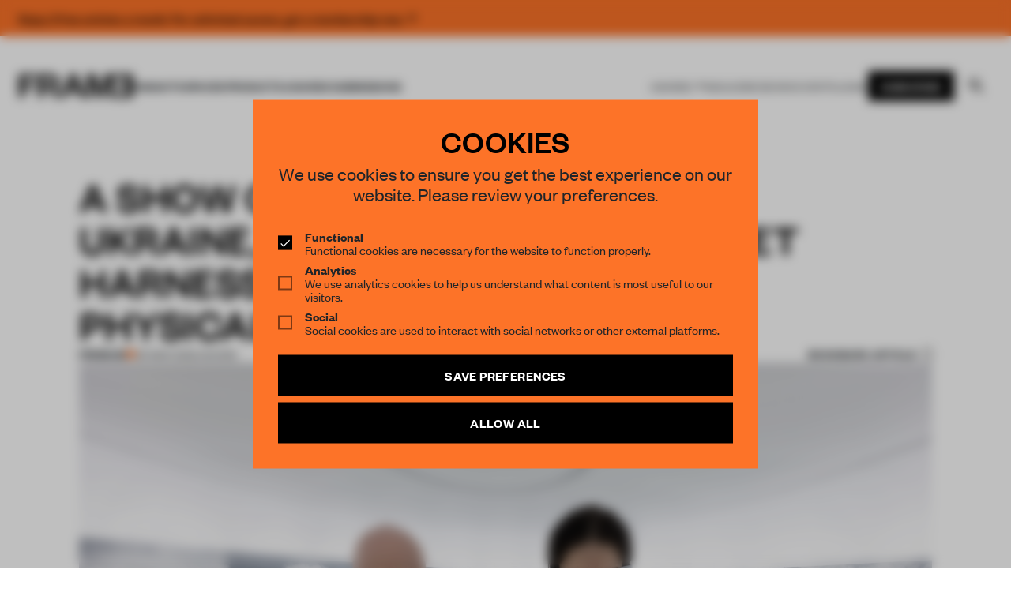

--- FILE ---
content_type: text/html; charset=UTF-8
request_url: https://frameweb.com/article/a-show-of-solidarity-with-ukraine-balenciagas-latest-set-harnessed-the-power-of-physical-space
body_size: 75158
content:
<!DOCTYPE html>
<html lang="en">

<head>
    <meta charset="utf-8">
    <meta name="viewport" content="width=device-width, initial-scale=1, minimum-scale=1">
    <meta name="csrf-token" content="PNYiBCDOLTznOXGCbUc4o2E3HWDhRDRm6410HAj1">
    <meta name="description" content="Frameweb  ">

    <meta name="google-site-verification" content="LrEIsc__0WTpFSYLkG153EYqIJH_5FzEibsKehNCVBo" />
    <title>
        Frameweb         | A show of solidarity with Ukraine, Balenciaga&#039;s latest set harnessed the power of physical space             </title>

    <link rel="canonical" href="https://frameweb.com/article/a-show-of-solidarity-with-ukraine-balenciagas-latest-set-harnessed-the-power-of-physical-space">

    <link rel="icon" href="/favicon.ico">

    <!-- Twitter -->
        <meta name="twitter:card" content="summary">
    <meta name="twitter:site" content="@framepublishers">
    <meta name="twitter:creator" content="@framepublishers">
    <meta name="twitter:title" content="A show of solidarity with Ukraine, Balenciaga's latest set harnessed the power of physical space">
    <meta name="twitter:description" content="The fashion house installed a machine-made blizzard within a Paris exhibition hall, giving way to an apocalyptic scene with a deep message.">
    <meta name="twitter:image" content="https://d1tm14lrsghf7q.cloudfront.net/public/media/72293/conversions/BALENCIAGA-WINTER-22-360°-IMAGE-2_THYAGO-SAINTE-Cropped-thumb.jpg">
    
    <!-- Facebook -->
    <meta property="og:url" content="https://frameweb.com/article/a-show-of-solidarity-with-ukraine-balenciagas-latest-set-harnessed-the-power-of-physical-space">
    <meta name="facebook-domain-verification" content="isamghh4xg7dgf5wcjxtlyajuvuk23" />

    
    <meta property="og:title" content="A show of solidarity with Ukraine, Balenciaga's latest set harnessed the power of physical space">
    <meta property="og:description" content="The fashion house installed a machine-made blizzard within a Paris exhibition hall, giving way to an apocalyptic scene with a deep message.">
    <meta property="og:type" content="website">
    <meta property="og:image" content="https://d1tm14lrsghf7q.cloudfront.net/public/media/72293/conversions/BALENCIAGA-WINTER-22-360°-IMAGE-2_THYAGO-SAINTE-Cropped-thumb.jpg">
    <meta property="og:image:width" content="1500" />
    <meta property="og:image:height" content="786" />

        <script type="application/ld+json">
        {
            "@context": "https://schema.org",
            "@type": "NewsArticle",
            "headline": "A show of solidarity with Ukraine, Balenciaga's latest set harnessed the power of physical space",
            "image": "https://d1tm14lrsghf7q.cloudfront.net/public/media/72293/conversions/BALENCIAGA-WINTER-22-360°-IMAGE-2_THYAGO-SAINTE-Cropped-thumb.jpg",
            "datePublished": "2022-03-09 12:00:00",
            "dateModified": "2022-08-17 12:11:47",
            "author": {
                "@type": "Person",
                "name": "Lauren"
            },
            "description": "The fashion house installed a machine-made blizzard within a Paris exhibition hall, giving way to an apocalyptic scene with a deep message.",
            "isAccessibleForFree": "False",
            "hasPart": {
                "@type": "WebPageElement",
                "isAccessibleForFree": "False",
                "cssSelector": ".meteredContent"
            }
        }
    </script>
    
    
    <link rel="preload" href="/fonts/FoundersGroteskWeb-Semibold.woff2" as="font" type="font/woff2" crossorigin>
    <link rel="preload" href="/fonts/FoundersGroteskWeb-Regular.woff2" as="font" type="font/woff2" crossorigin>
    <link rel="preload" href="/fonts/FoundersGroteskWeb-Medium.woff2" as="font" type="font/woff2" crossorigin>
    <link rel="preload" href="/fonts/FoundersGroteskWeb-Light.woff2" as="font" type="font/woff2" crossorigin>
    <link rel="preload" href="/fonts/LyonText-Regular-Web.woff2" as="font" type="font/woff2" crossorigin>
    <link rel="preload" href="/fonts/LyonText-RegularItalic-Web.woff2" as="font" type="font/woff2" crossorigin>

    <link rel="preload" href="https://use.fontawesome.com/releases/v5.13.1/css/all.css" as="style" onload="this.onload=null;this.rel='stylesheet'">
    <noscript>
        <link rel="stylesheet" href="https://use.fontawesome.com/releases/v5.13.1/css/all.css">
    </noscript>

    <link rel="preload" href="https://use.fontawesome.com/releases/v5.13.1/css/v4-shims.css" as="style" onload="this.onload=null;this.rel='stylesheet'">
    <noscript>
        <link rel="stylesheet" href="https://use.fontawesome.com/releases/v5.13.1/css/v4-shims.css">
    </noscript>

    <!-- Google Tag Manager -->
    <script>(function(w,d,s,l,i){w[l]=w[l]||[];w[l].push({'gtm.start':
    new Date().getTime(),event:'gtm.js'});var f=d.getElementsByTagName(s)[0],
    j=d.createElement(s),dl=l!='dataLayer'?'&l='+l:'';j.async=true;j.src=
    'https://www.googletagmanager.com/gtm.js?id='+i+dl;f.parentNode.insertBefore(j,f);
    })(window,document,'script','dataLayer','GTM-NTQGGZ62');</script>
    <!-- End Google Tag Manager -->

    <!-- Mailchimp -->
    <script id="mcjs">
        ! function(c, h, i, m, p) {
            m = c.createElement(h), p = c.getElementsByTagName(h)[0], m.async = 1, m.src = i, p.parentNode.insertBefore(m, p)
        }
        (document, "script", "https://chimpstatic.com/mcjs-connected/js/users/66992785a8c9a91a586594e05/ff898570787f8dd8f15056695.js");
    </script>


    <!-- Styles -->
    <!-- Todo: remove the legacy app.css from frontend bundle -->
    <link rel="stylesheet" href="/css/app.css?id=1aabe49caf6bf51325304549508d586f">
    <link rel="stylesheet" href="/css/body-v2.css?id=8a65434a5d712ef3ad12eb26a9f2a15b">
    <link rel="stylesheet" href="/css/app-v2.css?id=10c3f28d5335fcb7f8fb5f0dddbd9907">

    <!-- Scripts -->
    <script type="text/javascript">
    const Ziggy = {"url":"https:\/\/frameweb.com","port":null,"defaults":{},"routes":{"nova-settings.get":{"uri":"nova-vendor\/nova-settings\/settings","methods":["GET","HEAD"]},"nova-settings.save":{"uri":"nova-vendor\/nova-settings\/settings","methods":["POST"]},"imagecache":{"uri":"assetsv2\/{template}\/{filename}","methods":["GET","HEAD"],"wheres":{"filename":"[ \\w\\.\\\/\\-\\@\\(\\)\\=]+"},"parameters":["template","filename"]},"cashier.payment":{"uri":"stripe\/payment\/{id}","methods":["GET","HEAD"],"parameters":["id"]},"cashier.webhook":{"uri":"stripe\/webhook","methods":["POST"]},"login.store":{"uri":"login","methods":["POST"]},"logout":{"uri":"logout","methods":["POST"]},"password.email":{"uri":"forgot-password","methods":["POST"]},"password.update":{"uri":"reset-password","methods":["POST"]},"register.store":{"uri":"register","methods":["POST"]},"verification.verify":{"uri":"email\/verify\/{id}\/{hash}","methods":["GET","HEAD"],"parameters":["id","hash"]},"verification.send":{"uri":"email\/verification-notification","methods":["POST"]},"user-profile-information.update":{"uri":"user\/profile-information","methods":["PUT"]},"user-password.update":{"uri":"user\/password","methods":["PUT"]},"password.confirmation":{"uri":"user\/confirmed-password-status","methods":["GET","HEAD"]},"password.confirm.store":{"uri":"user\/confirm-password","methods":["POST"]},"profile.show":{"uri":"user\/profile","methods":["GET","HEAD"]},"other-browser-sessions.destroy":{"uri":"user\/other-browser-sessions","methods":["DELETE"]},"current-user-photo.destroy":{"uri":"user\/profile-photo","methods":["DELETE"]},"current-user.destroy":{"uri":"user","methods":["DELETE"]},"teams.create":{"uri":"teams\/create","methods":["GET","HEAD"]},"teams.store":{"uri":"teams","methods":["POST"]},"teams.show":{"uri":"teams\/{team}","methods":["GET","HEAD"],"parameters":["team"]},"teams.update":{"uri":"teams\/{team}","methods":["PUT"],"parameters":["team"]},"teams.destroy":{"uri":"teams\/{team}","methods":["DELETE"],"parameters":["team"]},"current-team.update":{"uri":"current-team","methods":["PUT"]},"team-members.store":{"uri":"teams\/{team}\/members","methods":["POST"],"parameters":["team"]},"team-members.update":{"uri":"teams\/{team}\/members\/{user}","methods":["PUT"],"parameters":["team","user"]},"team-members.destroy":{"uri":"teams\/{team}\/members\/{user}","methods":["DELETE"],"parameters":["team","user"]},"team-invitations.accept":{"uri":"team-invitations\/{invitation}","methods":["GET","HEAD"],"parameters":["invitation"]},"team-invitations.destroy":{"uri":"team-invitations\/{invitation}","methods":["DELETE"],"parameters":["invitation"]},"nova.api.":{"uri":"nova-api\/scripts\/{script}","methods":["GET","HEAD"],"parameters":["script"]},"nova.api.generated::dWGWTa0TcbEOCVMC":{"uri":"nova-api\/styles\/{style}","methods":["GET","HEAD"],"parameters":["style"]},"nova.api.generated::FChz9qT8NBxd2w4P":{"uri":"nova-api\/search","methods":["GET","HEAD"]},"nova.api.generated::L4MHnSUZ0Qpzwxxa":{"uri":"nova-api\/impersonate","methods":["POST"]},"nova.api.generated::vWOC7am4QrUr1w5U":{"uri":"nova-api\/impersonate","methods":["DELETE"]},"nova.api.generated::mRwNm1NjRwWtd45D":{"uri":"nova-api\/{resource}\/field\/{field}","methods":["GET","HEAD"],"parameters":["resource","field"]},"nova.api.generated::ZfBLJ340K4iRMTzf":{"uri":"nova-api\/{resource}\/field\/{field}\/preview","methods":["POST"],"parameters":["resource","field"]},"nova.api.generated::TAvlILIUohnyAqEA":{"uri":"nova-api\/{resource}\/field-attachment\/{field}","methods":["POST"],"parameters":["resource","field"]},"nova.api.generated::JKjnnR6oEK0xkIqF":{"uri":"nova-api\/{resource}\/field-attachment\/{field}","methods":["DELETE"],"parameters":["resource","field"]},"nova.api.generated::Jowws4uPDjYP5sD3":{"uri":"nova-api\/{resource}\/field-attachment\/{field}\/draftId","methods":["GET","HEAD"],"parameters":["resource","field"]},"nova.api.generated::h4UMDUm9cLxWruoH":{"uri":"nova-api\/{resource}\/field-attachment\/{field}\/{draftId}","methods":["DELETE"],"parameters":["resource","field","draftId"]},"nova.api.generated::E6XvKc3dMlt5PaTb":{"uri":"nova-api\/{resource}\/creation-fields","methods":["GET","HEAD"],"parameters":["resource"]},"nova.api.generated::6AcXYd5Dran5NiyY":{"uri":"nova-api\/{resource}\/{resourceId}\/update-fields","methods":["GET","HEAD"],"parameters":["resource","resourceId"]},"nova.api.generated::QS8ahDhJoAZdV6xo":{"uri":"nova-api\/{resource}\/{resourceId}\/creation-pivot-fields\/{relatedResource}","methods":["GET","HEAD"],"parameters":["resource","resourceId","relatedResource"]},"nova.api.generated::oRm9pxDBOytnEo7H":{"uri":"nova-api\/{resource}\/{resourceId}\/update-pivot-fields\/{relatedResource}\/{relatedResourceId}","methods":["GET","HEAD"],"parameters":["resource","resourceId","relatedResource","relatedResourceId"]},"nova.api.generated::Pupg3dS1iVZ6HL7K":{"uri":"nova-api\/{resource}\/creation-fields","methods":["PATCH"],"parameters":["resource"]},"nova.api.generated::n7995MOKzyaIPAti":{"uri":"nova-api\/{resource}\/{resourceId}\/update-fields","methods":["PATCH"],"parameters":["resource","resourceId"]},"nova.api.generated::E3kextab8wvjHG7z":{"uri":"nova-api\/{resource}\/{resourceId}\/creation-pivot-fields\/{relatedResource}","methods":["PATCH"],"parameters":["resource","resourceId","relatedResource"]},"nova.api.generated::8iuz9cAhz1jidl5b":{"uri":"nova-api\/{resource}\/{resourceId}\/update-pivot-fields\/{relatedResource}\/{relatedResourceId}","methods":["PATCH"],"parameters":["resource","resourceId","relatedResource","relatedResourceId"]},"nova.api.generated::vfca2MD75RGOOksG":{"uri":"nova-api\/{resource}\/{resourceId}\/download\/{field}","methods":["GET","HEAD"],"parameters":["resource","resourceId","field"]},"nova.api.generated::0mJjF79lPnRWqTVx":{"uri":"nova-api\/{resource}\/{resourceId}\/field\/{field}","methods":["DELETE"],"parameters":["resource","resourceId","field"]},"nova.api.generated::gQ9yoCoEpw7Tm16P":{"uri":"nova-api\/{resource}\/{resourceId}\/{relatedResource}\/{relatedResourceId}\/field\/{field}","methods":["DELETE"],"parameters":["resource","resourceId","relatedResource","relatedResourceId","field"]},"nova.api.generated::SL5BkkG5mJFyKokC":{"uri":"nova-api\/dashboards\/{dashboard}","methods":["GET","HEAD"],"parameters":["dashboard"]},"nova.api.generated::NcnGIG6WQ9DSDkJj":{"uri":"nova-api\/dashboards\/cards\/{dashboard}","methods":["GET","HEAD"],"parameters":["dashboard"]},"nova.api.generated::7bDp5DTKj434H4om":{"uri":"nova-api\/nova-notifications","methods":["GET","HEAD"]},"nova.api.generated::a17fzkR36CtZsDew":{"uri":"nova-api\/nova-notifications\/read-all","methods":["POST"]},"nova.api.generated::sHSh2E9ieCnrByAS":{"uri":"nova-api\/nova-notifications\/{notification}\/read","methods":["POST"],"parameters":["notification"]},"nova.api.generated::pHZQgb4cZQWOkbEQ":{"uri":"nova-api\/nova-notifications\/{notification}\/delete","methods":["DELETE"],"parameters":["notification"]},"nova.api.generated::trdTIT8X4mjRAKUy":{"uri":"nova-api\/{resource}\/actions","methods":["GET","HEAD"],"parameters":["resource"]},"nova.api.generated::0cuUNFMdv7zmpTGA":{"uri":"nova-api\/{resource}\/action","methods":["POST"],"parameters":["resource"]},"nova.api.generated::MeUb7nU26fQeUyqO":{"uri":"nova-api\/{resource}\/action","methods":["PATCH"],"parameters":["resource"]},"nova.api.generated::QoT8tfVUT7aEoN5w":{"uri":"nova-api\/{resource}\/filters","methods":["GET","HEAD"],"parameters":["resource"]},"nova.api.generated::p5twUEpUnWmzPR9V":{"uri":"nova-api\/{resource}\/lenses","methods":["GET","HEAD"],"parameters":["resource"]},"nova.api.generated::EiiEEGjKcUs2GUhf":{"uri":"nova-api\/{resource}\/lens\/{lens}","methods":["GET","HEAD"],"parameters":["resource","lens"]},"nova.api.generated::PdbFmQd6nhpwnab5":{"uri":"nova-api\/{resource}\/lens\/{lens}\/count","methods":["GET","HEAD"],"parameters":["resource","lens"]},"nova.api.generated::JDX7BlgqdXUgPLn7":{"uri":"nova-api\/{resource}\/lens\/{lens}","methods":["DELETE"],"parameters":["resource","lens"]},"nova.api.generated::ThTrf45lrJQt46Sa":{"uri":"nova-api\/{resource}\/lens\/{lens}\/force","methods":["DELETE"],"parameters":["resource","lens"]},"nova.api.generated::EgpFgccxgwISTZD9":{"uri":"nova-api\/{resource}\/lens\/{lens}\/restore","methods":["PUT"],"parameters":["resource","lens"]},"nova.api.generated::Xr7fF6X4OlY7pOFo":{"uri":"nova-api\/{resource}\/lens\/{lens}\/actions","methods":["GET","HEAD"],"parameters":["resource","lens"]},"nova.api.generated::cWRu1Ooni1ZHkqs6":{"uri":"nova-api\/{resource}\/lens\/{lens}\/action","methods":["POST"],"parameters":["resource","lens"]},"nova.api.generated::VEjH4vzVOmjoNIzY":{"uri":"nova-api\/{resource}\/lens\/{lens}\/action","methods":["PATCH"],"parameters":["resource","lens"]},"nova.api.generated::JH2l6LKssDKuf2Iz":{"uri":"nova-api\/{resource}\/lens\/{lens}\/filters","methods":["GET","HEAD"],"parameters":["resource","lens"]},"nova.api.generated::5KiRO4yeBFEzAbdW":{"uri":"nova-api\/metrics\/{metric}","methods":["GET","HEAD"],"parameters":["metric"]},"nova.api.generated::cWBE0GWYuIB6pg6m":{"uri":"nova-api\/{resource}\/metrics","methods":["GET","HEAD"],"parameters":["resource"]},"nova.api.generated::asfMFSlhCy1FLeFI":{"uri":"nova-api\/{resource}\/metrics\/{metric}","methods":["GET","HEAD"],"parameters":["resource","metric"]},"nova.api.generated::2ToNPBanwEZcVBsL":{"uri":"nova-api\/{resource}\/{resourceId}\/metrics\/{metric}","methods":["GET","HEAD"],"parameters":["resource","resourceId","metric"]},"nova.api.generated::PAC630IIeXdTAwqV":{"uri":"nova-api\/{resource}\/lens\/{lens}\/metrics","methods":["GET","HEAD"],"parameters":["resource","lens"]},"nova.api.generated::jaSVS5WLSzk0AOGm":{"uri":"nova-api\/{resource}\/lens\/{lens}\/metrics\/{metric}","methods":["GET","HEAD"],"parameters":["resource","lens","metric"]},"nova.api.generated::5BMMUw4spx8Z7tTB":{"uri":"nova-api\/{resource}\/cards","methods":["GET","HEAD"],"parameters":["resource"]},"nova.api.generated::JIK3toqcRfeCPusj":{"uri":"nova-api\/{resource}\/lens\/{lens}\/cards","methods":["GET","HEAD"],"parameters":["resource","lens"]},"nova.api.generated::EgkaBDXFcmqWXfWb":{"uri":"nova-api\/{resource}\/relate-authorization","methods":["GET","HEAD"],"parameters":["resource"]},"nova.api.generated::l4YD5B5cbkAubYKT":{"uri":"nova-api\/{resource}\/soft-deletes","methods":["GET","HEAD"],"parameters":["resource"]},"nova.api.generated::haBlKQWkhcxaz5eE":{"uri":"nova-api\/{resource}","methods":["GET","HEAD"],"parameters":["resource"]},"nova.api.generated::jGkSUFxlXcvzKuZM":{"uri":"nova-api\/{resource}\/search","methods":["GET","HEAD"],"parameters":["resource"]},"nova.api.generated::iO3S0sJ9HRHlpKcP":{"uri":"nova-api\/{resource}\/count","methods":["GET","HEAD"],"parameters":["resource"]},"nova.api.generated::uixbkSVt1tNBaity":{"uri":"nova-api\/{resource}\/detach","methods":["DELETE"],"parameters":["resource"]},"nova.api.generated::cxULpcBITPLJbKgj":{"uri":"nova-api\/{resource}\/restore","methods":["PUT"],"parameters":["resource"]},"nova.api.generated::Ez4bSqwsQzACqwOb":{"uri":"nova-api\/{resource}\/force","methods":["DELETE"],"parameters":["resource"]},"nova.api.generated::85rlpVavb88LrNHi":{"uri":"nova-api\/{resource}\/{resourceId}","methods":["GET","HEAD"],"parameters":["resource","resourceId"]},"nova.api.generated::0U9pMBExmvnFienM":{"uri":"nova-api\/{resource}\/{resourceId}\/preview","methods":["GET","HEAD"],"parameters":["resource","resourceId"]},"nova.api.generated::Q4YIZiNMIkBnSgig":{"uri":"nova-api\/{resource}\/{resourceId}\/peek","methods":["GET","HEAD"],"parameters":["resource","resourceId"]},"nova.api.generated::W5jogzJ98I40EyQv":{"uri":"nova-api\/{resource}","methods":["POST"],"parameters":["resource"]},"nova.api.generated::WngN0akNisbawd2M":{"uri":"nova-api\/{resource}\/{resourceId}","methods":["PUT"],"parameters":["resource","resourceId"]},"nova.api.generated::hivy7m8NfcB3kNEs":{"uri":"nova-api\/{resource}","methods":["DELETE"],"parameters":["resource"]},"nova.api.generated::rqzK70WkZuONw7c2":{"uri":"nova-api\/{resource}\/associatable\/{field}","methods":["GET","HEAD"],"parameters":["resource","field"]},"nova.api.generated::iaOu4OfYZWbEr4aD":{"uri":"nova-api\/{resource}\/{resourceId}\/attachable\/{field}","methods":["GET","HEAD"],"parameters":["resource","resourceId","field"]},"nova.api.generated::VNV27AwMvXTxEVqM":{"uri":"nova-api\/{resource}\/morphable\/{field}","methods":["GET","HEAD"],"parameters":["resource","field"]},"nova.api.generated::RjyzSJcedVCh1iDB":{"uri":"nova-api\/{resource}\/{resourceId}\/attach\/{relatedResource}","methods":["POST"],"parameters":["resource","resourceId","relatedResource"]},"nova.api.generated::rhy5xvvvPXCGxIfo":{"uri":"nova-api\/{resource}\/{resourceId}\/update-attached\/{relatedResource}\/{relatedResourceId}","methods":["POST"],"parameters":["resource","resourceId","relatedResource","relatedResourceId"]},"nova.api.generated::RQ06wNYPMjquV8kF":{"uri":"nova-api\/{resource}\/{resourceId}\/attach-morphed\/{relatedResource}","methods":["POST"],"parameters":["resource","resourceId","relatedResource"]},"passport.token":{"uri":"oauth\/token","methods":["POST"]},"passport.authorizations.authorize":{"uri":"oauth\/authorize","methods":["GET","HEAD"]},"passport.token.refresh":{"uri":"oauth\/token\/refresh","methods":["POST"]},"passport.authorizations.approve":{"uri":"oauth\/authorize","methods":["POST"]},"passport.authorizations.deny":{"uri":"oauth\/authorize","methods":["DELETE"]},"passport.tokens.index":{"uri":"oauth\/tokens","methods":["GET","HEAD"]},"passport.tokens.destroy":{"uri":"oauth\/tokens\/{token_id}","methods":["DELETE"],"parameters":["token_id"]},"passport.clients.index":{"uri":"oauth\/clients","methods":["GET","HEAD"]},"passport.clients.store":{"uri":"oauth\/clients","methods":["POST"]},"passport.clients.update":{"uri":"oauth\/clients\/{client_id}","methods":["PUT"],"parameters":["client_id"]},"passport.clients.destroy":{"uri":"oauth\/clients\/{client_id}","methods":["DELETE"],"parameters":["client_id"]},"passport.scopes.index":{"uri":"oauth\/scopes","methods":["GET","HEAD"]},"passport.personal.tokens.index":{"uri":"oauth\/personal-access-tokens","methods":["GET","HEAD"]},"passport.personal.tokens.store":{"uri":"oauth\/personal-access-tokens","methods":["POST"]},"passport.personal.tokens.destroy":{"uri":"oauth\/personal-access-tokens\/{token_id}","methods":["DELETE"],"parameters":["token_id"]},"nova.pages.login":{"uri":"admin\/login","methods":["GET","HEAD"]},"nova.login":{"uri":"admin\/login","methods":["POST"]},"nova.logout":{"uri":"admin\/logout","methods":["POST"]},"nova.pages.password.email":{"uri":"admin\/password\/reset","methods":["GET","HEAD"]},"nova.password.email":{"uri":"admin\/password\/email","methods":["POST"]},"nova.pages.password.reset":{"uri":"admin\/password\/reset\/{token}","methods":["GET","HEAD"],"parameters":["token"]},"nova.password.reset":{"uri":"admin\/password\/reset","methods":["POST"]},"nova.pages.403":{"uri":"admin\/403","methods":["GET","HEAD"]},"nova.pages.404":{"uri":"admin\/404","methods":["GET","HEAD"]},"nova.pages.home":{"uri":"admin","methods":["GET","HEAD"]},"nova.pages.dashboard":{"uri":"admin\/dashboard","methods":["GET","HEAD","POST","PUT","PATCH","DELETE","OPTIONS"]},"nova.pages.dashboard.custom":{"uri":"admin\/dashboards\/{name}","methods":["GET","HEAD"],"parameters":["name"]},"nova.pages.index":{"uri":"admin\/resources\/{resource}","methods":["GET","HEAD"],"parameters":["resource"]},"nova.pages.create":{"uri":"admin\/resources\/{resource}\/new","methods":["GET","HEAD"],"parameters":["resource"]},"nova.pages.detail":{"uri":"admin\/resources\/{resource}\/{resourceId}","methods":["GET","HEAD"],"parameters":["resource","resourceId"]},"nova.pages.edit":{"uri":"admin\/resources\/{resource}\/{resourceId}\/edit","methods":["GET","HEAD"],"parameters":["resource","resourceId"]},"nova.pages.replicate":{"uri":"admin\/resources\/{resource}\/{resourceId}\/replicate","methods":["GET","HEAD"],"parameters":["resource","resourceId"]},"nova.pages.lens":{"uri":"admin\/resources\/{resource}\/lens\/{lens}","methods":["GET","HEAD"],"parameters":["resource","lens"]},"nova.pages.attach":{"uri":"admin\/resources\/{resource}\/{resourceId}\/attach\/{relatedResource}","methods":["GET","HEAD"],"parameters":["resource","resourceId","relatedResource"]},"nova.pages.edit-attached":{"uri":"admin\/resources\/{resource}\/{resourceId}\/edit-attached\/{relatedResource}\/{relatedResourceId}","methods":["GET","HEAD"],"parameters":["resource","resourceId","relatedResource","relatedResourceId"]},"webhook.shipment":{"uri":"api\/webhook\/shipment","methods":["POST"]},"webhook.shipment.completed":{"uri":"api\/webhook\/shipment-completed","methods":["POST"]},"payments.checkout":{"uri":"payments\/checkout","methods":["GET","HEAD"]},"checkout.success":{"uri":"checkout\/success","methods":["GET","HEAD"]},"checkout.cancel":{"uri":"checkout\/cancel","methods":["GET","HEAD"]},"checkout.shipping-options":{"uri":"checkout\/shipping\/{sessionId}","methods":["POST"],"parameters":["sessionId"]},"checkout.return":{"uri":"checkout\/result","methods":["GET","HEAD"]},"checkout.subscription":{"uri":"checkout\/{subscriptionSlug}","methods":["GET","HEAD"],"parameters":["subscriptionSlug"]},"checkout":{"uri":"checkout","methods":["GET","HEAD"]},"teams.index":{"uri":"community\/teams","methods":["GET","HEAD"]},"teams.payment":{"uri":"community\/teams\/payment","methods":["GET","HEAD"]},"teams.switch":{"uri":"community\/teams\/switch\/{team}","methods":["GET","HEAD"],"parameters":["team"]},"teams.membership":{"uri":"community\/teams\/membership","methods":["GET","HEAD"]},"team-members.support":{"uri":"community\/teams\/support","methods":["GET","HEAD"]},"settings.index":{"uri":"community\/settings","methods":["GET","HEAD"]},"updateProfile.index":{"uri":"community\/settings","methods":["POST"]},"settings.delete":{"uri":"community\/settings\/delete","methods":["GET","HEAD"]},"updateVat.index":{"uri":"community\/settings\/vat","methods":["POST"]},"updateCoupon.index":{"uri":"community\/settings\/coupon","methods":["POST"]},"deleteCoupon.index":{"uri":"community\/settings\/coupon\/delete","methods":["POST"]},"updateCountry.index":{"uri":"community\/settings\/country","methods":["POST"]},"updateShippingCountry.index":{"uri":"community\/settings\/country\/shipping","methods":["POST"]},"settings.billing":{"uri":"community\/settings\/billing","methods":["POST"]},"settings.shipping":{"uri":"community\/settings\/shipping","methods":["POST"]},"settings.password":{"uri":"community\/settings\/password","methods":["POST"]},"settings.avatar":{"uri":"community\/settings\/profile\/avatar","methods":["POST"]},"settingsSecurity.index":{"uri":"community\/settings\/security","methods":["GET","HEAD"]},"settings.membership":{"uri":"community\/settings\/membership","methods":["GET","HEAD"]},"settings.stripe":{"uri":"community\/settings\/stripe","methods":["GET","HEAD"]},"settingsNewsletter.index":{"uri":"community\/settings\/newsletter","methods":["GET","HEAD"]},"settingsNewsletter.update":{"uri":"community\/settings\/newsletter","methods":["POST"]},"settingsNewsletter.verify":{"uri":"community\/settings\/newsletter\/verify","methods":["GET","HEAD"]},"settings.orders":{"uri":"community\/settings\/orders","methods":["GET","HEAD"]},"settingsSupport.index":{"uri":"community\/settings\/support","methods":["GET","HEAD"]},"settingsShipping.index":{"uri":"community\/settings\/shipping","methods":["GET","HEAD"]},"stripeToken.index":{"uri":"payments\/token","methods":["GET","HEAD"]},"stripePay.index":{"uri":"payments\/update","methods":["GET","HEAD"]},"checkoutPlan.index":{"uri":"payments\/checkout\/plan","methods":["GET","HEAD"]},"checkoutPlanx.index":{"uri":"payments\/checkout\/plan\/{plan}","methods":["GET","HEAD"],"parameters":["plan"]},"subscribePlanwithID.index":{"uri":"payments\/subscribe\/{plan}","methods":["GET","HEAD"],"parameters":["plan"]},"subscribePlanPost.index":{"uri":"payments\/subscribe","methods":["POST"]},"payments.pay":{"uri":"payments\/pay","methods":["POST"]},"payments.payRedirect":{"uri":"payments\/pay","methods":["GET","HEAD"]},"payments.cancel":{"uri":"payments\/cancel","methods":["POST"]},"payments.resume":{"uri":"payments\/resume","methods":["POST"]},"payments.update":{"uri":"payments\/update","methods":["POST"]},"payments.lineitem.delete":{"uri":"payments\/lineitem\/delete","methods":["POST"]},"payments.lineitem.add":{"uri":"payments\/lineitem\/add\/{product}","methods":["GET","HEAD"],"parameters":["product"],"bindings":{"product":"id"}},"payments.lineitem.add.quantity":{"uri":"payments\/lineitem\/add\/{product}\/{quantity}","methods":["GET","HEAD"],"parameters":["product","quantity"],"bindings":{"product":"id"}},"payments.lineitem.update":{"uri":"payments\/lineitem\/update","methods":["POST"]},"stripe.account":{"uri":"stripe-account","methods":["GET","HEAD"]},"checkout.index":{"uri":"stripe-checkout","methods":["GET","HEAD"]},"v2.index":{"uri":"beta","methods":["GET","HEAD"]},"dashboard.index":{"uri":"community\/dashboard","methods":["GET","HEAD"]},"dashboard.submitted":{"uri":"community\/dashboard\/submitted","methods":["GET","HEAD"]},"dashboard.unsubmitted":{"uri":"community\/dashboard\/unsubmitted","methods":["GET","HEAD"]},"dashboard.submitted.post":{"uri":"community\/dashboard\/submitted","methods":["POST"]},"dashboard.unsubmitted.post":{"uri":"community\/dashboard\/unsubmitted","methods":["POST"]},"dashboard.library":{"uri":"community\/dashboard\/library","methods":["GET","HEAD"]},"dashboard.library.latest":{"uri":"community\/dashboard\/library\/{filter}","methods":["GET","HEAD"],"parameters":["filter"]},"dashboard.library.latest.post":{"uri":"community\/dashboard\/library\/{filter}","methods":["POST"],"parameters":["filter"]},"dashboard.todos":{"uri":"community\/dashboard\/todos","methods":["GET","HEAD"]},"dashboard.done":{"uri":"community\/dashboard\/done","methods":["GET","HEAD"]},"dashboard.todos.post":{"uri":"community\/dashboard\/todos","methods":["POST"]},"dashboard.done.post":{"uri":"community\/dashboard\/done","methods":["POST"]},"dashboard.unsubmitted.delete":{"uri":"community\/dashboard\/unsubmitted\/delete","methods":["POST"]},"dashboard.notifications":{"uri":"community\/dashboard\/notifications","methods":["GET","HEAD"]},"wizard.index":{"uri":"community\/awards","methods":["GET","HEAD"]},"wizard.create":{"uri":"community\/wizard\/create\/{content_type}","methods":["GET","HEAD"],"parameters":["content_type"]},"wizard.edit":{"uri":"community\/wizard\/{content}","methods":["GET","HEAD"],"parameters":["content"],"bindings":{"content":"id"}},"wizard.update":{"uri":"community\/wizard\/{content}","methods":["PUT"],"parameters":["content"]},"wizard.uploadimage":{"uri":"community\/wizard\/{content}\/image\/upload","methods":["POST"],"parameters":["content"],"bindings":{"content":"id"}},"wizard.removeimage":{"uri":"community\/wizard\/{content}\/image\/remove","methods":["POST"],"parameters":["content"],"bindings":{"content":"id"}},"wizard.uploadfile":{"uri":"community\/wizard\/{content}\/file\/upload","methods":["POST"],"parameters":["content"],"bindings":{"content":"id"}},"wizard.removefile":{"uri":"community\/wizard\/{content}\/file\/remove","methods":["POST"],"parameters":["content"],"bindings":{"content":"id"}},"wizard.checkout":{"uri":"community\/wizard\/{content}\/checkout","methods":["POST"],"parameters":["content"]},"api.widget":{"uri":"api\/widget","methods":["POST"]},"query":{"uri":"api\/navigation","methods":["POST"]},"index":{"uri":"\/","methods":["GET","HEAD"]},"verification.notice":{"uri":"email\/verify","methods":["GET","HEAD"]},"password.reset":{"uri":"reset-password\/{token}","methods":["GET","HEAD"],"parameters":["token"]},"login":{"uri":"login","methods":["GET","HEAD"]},"register":{"uri":"register","methods":["GET","HEAD"]},"article":{"uri":"article\/{id}","methods":["GET","HEAD"],"parameters":["id"]},"event":{"uri":"event\/{id}","methods":["GET","HEAD"],"parameters":["id"]},"project":{"uri":"project\/{id}","methods":["GET","HEAD"],"parameters":["id"]},"designer":{"uri":"designer\/{id}","methods":["GET","HEAD"],"parameters":["id"]},"product":{"uri":"product\/{id}","methods":["GET","HEAD"],"parameters":["id"]},"legacy-article":{"uri":"news\/{id}","methods":["GET","HEAD"],"parameters":["id"]},"profile":{"uri":"profile\/{id}","methods":["GET","HEAD"],"parameters":["id"]},"magazine":{"uri":"magazine\/{id}","methods":["GET","HEAD"],"parameters":["id"]},"index-magazines":{"uri":"magazines\/index","methods":["POST"]},"index-magazine":{"uri":"magazine\/index","methods":["POST"]},"index-events":{"uri":"events\/index","methods":["POST"]},"book":{"uri":"book\/{id}","methods":["GET","HEAD"],"parameters":["id"]},"index-book":{"uri":"books\/index","methods":["POST"]},"image-resizer":{"uri":"assets\/{template}\/{filename}","methods":["GET","HEAD"],"parameters":["template","filename"]},"image-spatie":{"uri":"assets\/{template}\/{folder}\/{filename}","methods":["GET","HEAD"],"parameters":["template","folder","filename"]},"cart.list":{"uri":"cart\/get","methods":["GET","HEAD"]},"cart.add":{"uri":"cart\/add","methods":["POST"]},"cart.update":{"uri":"cart\/update","methods":["POST"]},"cart.remove":{"uri":"cart\/remove","methods":["POST"]},"cart.clear":{"uri":"cart\/clear","methods":["POST"]},"cart.reset":{"uri":"cart\/reset","methods":["GET","HEAD"]},"content-primary":{"uri":"{type}\/{primary}\/{id}","methods":["GET","HEAD"],"wheres":{"type":"^(?!nova|zoho|stripe|community|admin.*$).*"},"parameters":["type","primary","id"]},"editor-js-upload-image-by-file":{"uri":"nova-vendor\/editor-js-field\/upload\/file","methods":["POST"]},"editor-js-upload-image-by-url":{"uri":"nova-vendor\/editor-js-field\/upload\/url","methods":["POST"]},"editor-js-fetch-url":{"uri":"nova-vendor\/editor-js-field\/fetch\/url","methods":["GET","HEAD"]},"nova.impersonate.take":{"uri":"nova-impersonate\/users\/{id}\/{guardName?}","methods":["GET","HEAD"],"parameters":["id","guardName"]},"nova.impersonate.leave":{"uri":"nova-impersonate\/leave","methods":["GET","HEAD"]}}};

    !function(t,r){"object"==typeof exports&&"undefined"!=typeof module?module.exports=r():"function"==typeof define&&define.amd?define(r):(t||self).route=r()}(this,function(){function t(t,r){for(var e=0;e<r.length;e++){var n=r[e];n.enumerable=n.enumerable||!1,n.configurable=!0,"value"in n&&(n.writable=!0),Object.defineProperty(t,"symbol"==typeof(o=function(t,r){if("object"!=typeof t||null===t)return t;var e=t[Symbol.toPrimitive];if(void 0!==e){var n=e.call(t,"string");if("object"!=typeof n)return n;throw new TypeError("@@toPrimitive must return a primitive value.")}return String(t)}(n.key))?o:String(o),n)}var o}function r(r,e,n){return e&&t(r.prototype,e),n&&t(r,n),Object.defineProperty(r,"prototype",{writable:!1}),r}function e(){return e=Object.assign?Object.assign.bind():function(t){for(var r=1;r<arguments.length;r++){var e=arguments[r];for(var n in e)Object.prototype.hasOwnProperty.call(e,n)&&(t[n]=e[n])}return t},e.apply(this,arguments)}function n(t){return n=Object.setPrototypeOf?Object.getPrototypeOf.bind():function(t){return t.__proto__||Object.getPrototypeOf(t)},n(t)}function o(t,r){return o=Object.setPrototypeOf?Object.setPrototypeOf.bind():function(t,r){return t.__proto__=r,t},o(t,r)}function i(t,r,e){return i=function(){if("undefined"==typeof Reflect||!Reflect.construct)return!1;if(Reflect.construct.sham)return!1;if("function"==typeof Proxy)return!0;try{return Boolean.prototype.valueOf.call(Reflect.construct(Boolean,[],function(){})),!0}catch(t){return!1}}()?Reflect.construct.bind():function(t,r,e){var n=[null];n.push.apply(n,r);var i=new(Function.bind.apply(t,n));return e&&o(i,e.prototype),i},i.apply(null,arguments)}function u(t){var r="function"==typeof Map?new Map:void 0;return u=function(t){if(null===t||-1===Function.toString.call(t).indexOf("[native code]"))return t;if("function"!=typeof t)throw new TypeError("Super expression must either be null or a function");if(void 0!==r){if(r.has(t))return r.get(t);r.set(t,e)}function e(){return i(t,arguments,n(this).constructor)}return e.prototype=Object.create(t.prototype,{constructor:{value:e,enumerable:!1,writable:!0,configurable:!0}}),o(e,t)},u(t)}var f=String.prototype.replace,a=/%20/g,c="RFC3986",l={default:c,formatters:{RFC1738:function(t){return f.call(t,a,"+")},RFC3986:function(t){return String(t)}},RFC1738:"RFC1738",RFC3986:c},s=Object.prototype.hasOwnProperty,v=Array.isArray,p=function(){for(var t=[],r=0;r<256;++r)t.push("%"+((r<16?"0":"")+r.toString(16)).toUpperCase());return t}(),y=function(t,r){for(var e=r&&r.plainObjects?Object.create(null):{},n=0;n<t.length;++n)void 0!==t[n]&&(e[n]=t[n]);return e},d={arrayToObject:y,assign:function(t,r){return Object.keys(r).reduce(function(t,e){return t[e]=r[e],t},t)},combine:function(t,r){return[].concat(t,r)},compact:function(t){for(var r=[{obj:{o:t},prop:"o"}],e=[],n=0;n<r.length;++n)for(var o=r[n],i=o.obj[o.prop],u=Object.keys(i),f=0;f<u.length;++f){var a=u[f],c=i[a];"object"==typeof c&&null!==c&&-1===e.indexOf(c)&&(r.push({obj:i,prop:a}),e.push(c))}return function(t){for(;t.length>1;){var r=t.pop(),e=r.obj[r.prop];if(v(e)){for(var n=[],o=0;o<e.length;++o)void 0!==e[o]&&n.push(e[o]);r.obj[r.prop]=n}}}(r),t},decode:function(t,r,e){var n=t.replace(/\+/g," ");if("iso-8859-1"===e)return n.replace(/%[0-9a-f]{2}/gi,unescape);try{return decodeURIComponent(n)}catch(t){return n}},encode:function(t,r,e,n,o){if(0===t.length)return t;var i=t;if("symbol"==typeof t?i=Symbol.prototype.toString.call(t):"string"!=typeof t&&(i=String(t)),"iso-8859-1"===e)return escape(i).replace(/%u[0-9a-f]{4}/gi,function(t){return"%26%23"+parseInt(t.slice(2),16)+"%3B"});for(var u="",f=0;f<i.length;++f){var a=i.charCodeAt(f);45===a||46===a||95===a||126===a||a>=48&&a<=57||a>=65&&a<=90||a>=97&&a<=122||o===l.RFC1738&&(40===a||41===a)?u+=i.charAt(f):a<128?u+=p[a]:a<2048?u+=p[192|a>>6]+p[128|63&a]:a<55296||a>=57344?u+=p[224|a>>12]+p[128|a>>6&63]+p[128|63&a]:(a=65536+((1023&a)<<10|1023&i.charCodeAt(f+=1)),u+=p[240|a>>18]+p[128|a>>12&63]+p[128|a>>6&63]+p[128|63&a])}return u},isBuffer:function(t){return!(!t||"object"!=typeof t||!(t.constructor&&t.constructor.isBuffer&&t.constructor.isBuffer(t)))},isRegExp:function(t){return"[object RegExp]"===Object.prototype.toString.call(t)},maybeMap:function(t,r){if(v(t)){for(var e=[],n=0;n<t.length;n+=1)e.push(r(t[n]));return e}return r(t)},merge:function t(r,e,n){if(!e)return r;if("object"!=typeof e){if(v(r))r.push(e);else{if(!r||"object"!=typeof r)return[r,e];(n&&(n.plainObjects||n.allowPrototypes)||!s.call(Object.prototype,e))&&(r[e]=!0)}return r}if(!r||"object"!=typeof r)return[r].concat(e);var o=r;return v(r)&&!v(e)&&(o=y(r,n)),v(r)&&v(e)?(e.forEach(function(e,o){if(s.call(r,o)){var i=r[o];i&&"object"==typeof i&&e&&"object"==typeof e?r[o]=t(i,e,n):r.push(e)}else r[o]=e}),r):Object.keys(e).reduce(function(r,o){var i=e[o];return r[o]=s.call(r,o)?t(r[o],i,n):i,r},o)}},b=Object.prototype.hasOwnProperty,h={brackets:function(t){return t+"[]"},comma:"comma",indices:function(t,r){return t+"["+r+"]"},repeat:function(t){return t}},g=Array.isArray,m=String.prototype.split,j=Array.prototype.push,w=function(t,r){j.apply(t,g(r)?r:[r])},O=Date.prototype.toISOString,E=l.default,R={addQueryPrefix:!1,allowDots:!1,charset:"utf-8",charsetSentinel:!1,delimiter:"&",encode:!0,encoder:d.encode,encodeValuesOnly:!1,format:E,formatter:l.formatters[E],indices:!1,serializeDate:function(t){return O.call(t)},skipNulls:!1,strictNullHandling:!1},S=function t(r,e,n,o,i,u,f,a,c,l,s,v,p,y){var b,h=r;if("function"==typeof f?h=f(e,h):h instanceof Date?h=l(h):"comma"===n&&g(h)&&(h=d.maybeMap(h,function(t){return t instanceof Date?l(t):t})),null===h){if(o)return u&&!p?u(e,R.encoder,y,"key",s):e;h=""}if("string"==typeof(b=h)||"number"==typeof b||"boolean"==typeof b||"symbol"==typeof b||"bigint"==typeof b||d.isBuffer(h)){if(u){var j=p?e:u(e,R.encoder,y,"key",s);if("comma"===n&&p){for(var O=m.call(String(h),","),E="",S=0;S<O.length;++S)E+=(0===S?"":",")+v(u(O[S],R.encoder,y,"value",s));return[v(j)+"="+E]}return[v(j)+"="+v(u(h,R.encoder,y,"value",s))]}return[v(e)+"="+v(String(h))]}var T,k=[];if(void 0===h)return k;if("comma"===n&&g(h))T=[{value:h.length>0?h.join(",")||null:void 0}];else if(g(f))T=f;else{var x=Object.keys(h);T=a?x.sort(a):x}for(var N=0;N<T.length;++N){var C=T[N],A="object"==typeof C&&void 0!==C.value?C.value:h[C];if(!i||null!==A){var D=g(h)?"function"==typeof n?n(e,C):e:e+(c?"."+C:"["+C+"]");w(k,t(A,D,n,o,i,u,f,a,c,l,s,v,p,y))}}return k},T=Object.prototype.hasOwnProperty,k=Array.isArray,x={allowDots:!1,allowPrototypes:!1,arrayLimit:20,charset:"utf-8",charsetSentinel:!1,comma:!1,decoder:d.decode,delimiter:"&",depth:5,ignoreQueryPrefix:!1,interpretNumericEntities:!1,parameterLimit:1e3,parseArrays:!0,plainObjects:!1,strictNullHandling:!1},N=function(t){return t.replace(/&#(\d+);/g,function(t,r){return String.fromCharCode(parseInt(r,10))})},C=function(t,r){return t&&"string"==typeof t&&r.comma&&t.indexOf(",")>-1?t.split(","):t},A=function(t,r,e,n){if(t){var o=e.allowDots?t.replace(/\.([^.[]+)/g,"[$1]"):t,i=/(\[[^[\]]*])/g,u=e.depth>0&&/(\[[^[\]]*])/.exec(o),f=u?o.slice(0,u.index):o,a=[];if(f){if(!e.plainObjects&&T.call(Object.prototype,f)&&!e.allowPrototypes)return;a.push(f)}for(var c=0;e.depth>0&&null!==(u=i.exec(o))&&c<e.depth;){if(c+=1,!e.plainObjects&&T.call(Object.prototype,u[1].slice(1,-1))&&!e.allowPrototypes)return;a.push(u[1])}return u&&a.push("["+o.slice(u.index)+"]"),function(t,r,e,n){for(var o=n?r:C(r,e),i=t.length-1;i>=0;--i){var u,f=t[i];if("[]"===f&&e.parseArrays)u=[].concat(o);else{u=e.plainObjects?Object.create(null):{};var a="["===f.charAt(0)&&"]"===f.charAt(f.length-1)?f.slice(1,-1):f,c=parseInt(a,10);e.parseArrays||""!==a?!isNaN(c)&&f!==a&&String(c)===a&&c>=0&&e.parseArrays&&c<=e.arrayLimit?(u=[])[c]=o:"__proto__"!==a&&(u[a]=o):u={0:o}}o=u}return o}(a,r,e,n)}},D=function(t,r){var e=function(t){if(!t)return x;if(null!=t.decoder&&"function"!=typeof t.decoder)throw new TypeError("Decoder has to be a function.");if(void 0!==t.charset&&"utf-8"!==t.charset&&"iso-8859-1"!==t.charset)throw new TypeError("The charset option must be either utf-8, iso-8859-1, or undefined");return{allowDots:void 0===t.allowDots?x.allowDots:!!t.allowDots,allowPrototypes:"boolean"==typeof t.allowPrototypes?t.allowPrototypes:x.allowPrototypes,arrayLimit:"number"==typeof t.arrayLimit?t.arrayLimit:x.arrayLimit,charset:void 0===t.charset?x.charset:t.charset,charsetSentinel:"boolean"==typeof t.charsetSentinel?t.charsetSentinel:x.charsetSentinel,comma:"boolean"==typeof t.comma?t.comma:x.comma,decoder:"function"==typeof t.decoder?t.decoder:x.decoder,delimiter:"string"==typeof t.delimiter||d.isRegExp(t.delimiter)?t.delimiter:x.delimiter,depth:"number"==typeof t.depth||!1===t.depth?+t.depth:x.depth,ignoreQueryPrefix:!0===t.ignoreQueryPrefix,interpretNumericEntities:"boolean"==typeof t.interpretNumericEntities?t.interpretNumericEntities:x.interpretNumericEntities,parameterLimit:"number"==typeof t.parameterLimit?t.parameterLimit:x.parameterLimit,parseArrays:!1!==t.parseArrays,plainObjects:"boolean"==typeof t.plainObjects?t.plainObjects:x.plainObjects,strictNullHandling:"boolean"==typeof t.strictNullHandling?t.strictNullHandling:x.strictNullHandling}}(r);if(""===t||null==t)return e.plainObjects?Object.create(null):{};for(var n="string"==typeof t?function(t,r){var e,n={},o=(r.ignoreQueryPrefix?t.replace(/^\?/,""):t).split(r.delimiter,Infinity===r.parameterLimit?void 0:r.parameterLimit),i=-1,u=r.charset;if(r.charsetSentinel)for(e=0;e<o.length;++e)0===o[e].indexOf("utf8=")&&("utf8=%E2%9C%93"===o[e]?u="utf-8":"utf8=%26%2310003%3B"===o[e]&&(u="iso-8859-1"),i=e,e=o.length);for(e=0;e<o.length;++e)if(e!==i){var f,a,c=o[e],l=c.indexOf("]="),s=-1===l?c.indexOf("="):l+1;-1===s?(f=r.decoder(c,x.decoder,u,"key"),a=r.strictNullHandling?null:""):(f=r.decoder(c.slice(0,s),x.decoder,u,"key"),a=d.maybeMap(C(c.slice(s+1),r),function(t){return r.decoder(t,x.decoder,u,"value")})),a&&r.interpretNumericEntities&&"iso-8859-1"===u&&(a=N(a)),c.indexOf("[]=")>-1&&(a=k(a)?[a]:a),n[f]=T.call(n,f)?d.combine(n[f],a):a}return n}(t,e):t,o=e.plainObjects?Object.create(null):{},i=Object.keys(n),u=0;u<i.length;++u){var f=i[u],a=A(f,n[f],e,"string"==typeof t);o=d.merge(o,a,e)}return d.compact(o)},$=/*#__PURE__*/function(){function t(t,r,e){var n,o;this.name=t,this.definition=r,this.bindings=null!=(n=r.bindings)?n:{},this.wheres=null!=(o=r.wheres)?o:{},this.config=e}var e=t.prototype;return e.matchesUrl=function(t){var r=this;if(!this.definition.methods.includes("GET"))return!1;var e=this.template.replace(/(\/?){([^}?]*)(\??)}/g,function(t,e,n,o){var i,u="(?<"+n+">"+((null==(i=r.wheres[n])?void 0:i.replace(/(^\^)|(\$$)/g,""))||"[^/?]+")+")";return o?"("+e+u+")?":""+e+u}).replace(/^\w+:\/\//,""),n=t.replace(/^\w+:\/\//,"").split("?"),o=n[0],i=n[1],u=new RegExp("^"+e+"/?$").exec(decodeURI(o));if(u){for(var f in u.groups)u.groups[f]="string"==typeof u.groups[f]?decodeURIComponent(u.groups[f]):u.groups[f];return{params:u.groups,query:D(i)}}return!1},e.compile=function(t){var r=this;return this.parameterSegments.length?this.template.replace(/{([^}?]+)(\??)}/g,function(e,n,o){var i,u;if(!o&&[null,void 0].includes(t[n]))throw new Error("Ziggy error: '"+n+"' parameter is required for route '"+r.name+"'.");if(r.wheres[n]&&!new RegExp("^"+(o?"("+r.wheres[n]+")?":r.wheres[n])+"$").test(null!=(u=t[n])?u:""))throw new Error("Ziggy error: '"+n+"' parameter does not match required format '"+r.wheres[n]+"' for route '"+r.name+"'.");return encodeURI(null!=(i=t[n])?i:"").replace(/%7C/g,"|").replace(/%25/g,"%").replace(/\$/g,"%24")}).replace(this.origin+"//",this.origin+"/").replace(/\/+$/,""):this.template},r(t,[{key:"template",get:function(){var t=(this.origin+"/"+this.definition.uri).replace(/\/+$/,"");return""===t?"/":t}},{key:"origin",get:function(){return this.config.absolute?this.definition.domain?""+this.config.url.match(/^\w+:\/\//)[0]+this.definition.domain+(this.config.port?":"+this.config.port:""):this.config.url:""}},{key:"parameterSegments",get:function(){var t,r;return null!=(t=null==(r=this.template.match(/{[^}?]+\??}/g))?void 0:r.map(function(t){return{name:t.replace(/{|\??}/g,""),required:!/\?}$/.test(t)}}))?t:[]}}]),t}(),F=/*#__PURE__*/function(t){var n,i;function u(r,n,o,i){var u;if(void 0===o&&(o=!0),(u=t.call(this)||this).t=null!=i?i:"undefined"!=typeof Ziggy?Ziggy:null==globalThis?void 0:globalThis.Ziggy,u.t=e({},u.t,{absolute:o}),r){if(!u.t.routes[r])throw new Error("Ziggy error: route '"+r+"' is not in the route list.");u.i=new $(r,u.t.routes[r],u.t),u.u=u.l(n)}return u}i=t,(n=u).prototype=Object.create(i.prototype),n.prototype.constructor=n,o(n,i);var f=u.prototype;return f.toString=function(){var t=this,r=Object.keys(this.u).filter(function(r){return!t.i.parameterSegments.some(function(t){return t.name===r})}).filter(function(t){return"_query"!==t}).reduce(function(r,n){var o;return e({},r,((o={})[n]=t.u[n],o))},{});return this.i.compile(this.u)+function(t,r){var e,n=t,o=function(t){if(!t)return R;if(null!=t.encoder&&"function"!=typeof t.encoder)throw new TypeError("Encoder has to be a function.");var r=t.charset||R.charset;if(void 0!==t.charset&&"utf-8"!==t.charset&&"iso-8859-1"!==t.charset)throw new TypeError("The charset option must be either utf-8, iso-8859-1, or undefined");var e=l.default;if(void 0!==t.format){if(!b.call(l.formatters,t.format))throw new TypeError("Unknown format option provided.");e=t.format}var n=l.formatters[e],o=R.filter;return("function"==typeof t.filter||g(t.filter))&&(o=t.filter),{addQueryPrefix:"boolean"==typeof t.addQueryPrefix?t.addQueryPrefix:R.addQueryPrefix,allowDots:void 0===t.allowDots?R.allowDots:!!t.allowDots,charset:r,charsetSentinel:"boolean"==typeof t.charsetSentinel?t.charsetSentinel:R.charsetSentinel,delimiter:void 0===t.delimiter?R.delimiter:t.delimiter,encode:"boolean"==typeof t.encode?t.encode:R.encode,encoder:"function"==typeof t.encoder?t.encoder:R.encoder,encodeValuesOnly:"boolean"==typeof t.encodeValuesOnly?t.encodeValuesOnly:R.encodeValuesOnly,filter:o,format:e,formatter:n,serializeDate:"function"==typeof t.serializeDate?t.serializeDate:R.serializeDate,skipNulls:"boolean"==typeof t.skipNulls?t.skipNulls:R.skipNulls,sort:"function"==typeof t.sort?t.sort:null,strictNullHandling:"boolean"==typeof t.strictNullHandling?t.strictNullHandling:R.strictNullHandling}}(r);"function"==typeof o.filter?n=(0,o.filter)("",n):g(o.filter)&&(e=o.filter);var i=[];if("object"!=typeof n||null===n)return"";var u=h[r&&r.arrayFormat in h?r.arrayFormat:r&&"indices"in r?r.indices?"indices":"repeat":"indices"];e||(e=Object.keys(n)),o.sort&&e.sort(o.sort);for(var f=0;f<e.length;++f){var a=e[f];o.skipNulls&&null===n[a]||w(i,S(n[a],a,u,o.strictNullHandling,o.skipNulls,o.encode?o.encoder:null,o.filter,o.sort,o.allowDots,o.serializeDate,o.format,o.formatter,o.encodeValuesOnly,o.charset))}var c=i.join(o.delimiter),s=!0===o.addQueryPrefix?"?":"";return o.charsetSentinel&&(s+="iso-8859-1"===o.charset?"utf8=%26%2310003%3B&":"utf8=%E2%9C%93&"),c.length>0?s+c:""}(e({},r,this.u._query),{addQueryPrefix:!0,arrayFormat:"indices",encodeValuesOnly:!0,skipNulls:!0,encoder:function(t,r){return"boolean"==typeof t?Number(t):r(t)}})},f.v=function(t){var r=this;t?this.t.absolute&&t.startsWith("/")&&(t=this.p().host+t):t=this.h();var n={},o=Object.entries(this.t.routes).find(function(e){return n=new $(e[0],e[1],r.t).matchesUrl(t)})||[void 0,void 0];return e({name:o[0]},n,{route:o[1]})},f.h=function(){var t=this.p(),r=t.pathname,e=t.search;return(this.t.absolute?t.host+r:r.replace(this.t.url.replace(/^\w*:\/\/[^/]+/,""),"").replace(/^\/+/,"/"))+e},f.current=function(t,r){var n=this.v(),o=n.name,i=n.params,u=n.query,f=n.route;if(!t)return o;var a=new RegExp("^"+t.replace(/\./g,"\\.").replace(/\*/g,".*")+"$").test(o);if([null,void 0].includes(r)||!a)return a;var c=new $(o,f,this.t);r=this.l(r,c);var l=e({},i,u);return!(!Object.values(r).every(function(t){return!t})||Object.values(l).some(function(t){return void 0!==t}))||function t(r,e){return Object.entries(r).every(function(r){var n=r[0],o=r[1];return Array.isArray(o)&&Array.isArray(e[n])?o.every(function(t){return e[n].includes(t)}):"object"==typeof o&&"object"==typeof e[n]&&null!==o&&null!==e[n]?t(o,e[n]):e[n]==o})}(r,l)},f.p=function(){var t,r,e,n,o,i,u="undefined"!=typeof window?window.location:{},f=u.host,a=u.pathname,c=u.search;return{host:null!=(t=null==(r=this.t.location)?void 0:r.host)?t:void 0===f?"":f,pathname:null!=(e=null==(n=this.t.location)?void 0:n.pathname)?e:void 0===a?"":a,search:null!=(o=null==(i=this.t.location)?void 0:i.search)?o:void 0===c?"":c}},f.has=function(t){return Object.keys(this.t.routes).includes(t)},f.l=function(t,r){var n=this;void 0===t&&(t={}),void 0===r&&(r=this.i),null!=t||(t={}),t=["string","number"].includes(typeof t)?[t]:t;var o=r.parameterSegments.filter(function(t){return!n.t.defaults[t.name]});if(Array.isArray(t))t=t.reduce(function(t,r,n){var i,u;return e({},t,o[n]?((i={})[o[n].name]=r,i):"object"==typeof r?r:((u={})[r]="",u))},{});else if(1===o.length&&!t[o[0].name]&&(t.hasOwnProperty(Object.values(r.bindings)[0])||t.hasOwnProperty("id"))){var i;(i={})[o[0].name]=t,t=i}return e({},this.g(r),this.m(t,r))},f.g=function(t){var r=this;return t.parameterSegments.filter(function(t){return r.t.defaults[t.name]}).reduce(function(t,n,o){var i,u=n.name;return e({},t,((i={})[u]=r.t.defaults[u],i))},{})},f.m=function(t,r){var n=r.bindings,o=r.parameterSegments;return Object.entries(t).reduce(function(t,r){var i,u,f=r[0],a=r[1];if(!a||"object"!=typeof a||Array.isArray(a)||!o.some(function(t){return t.name===f}))return e({},t,((u={})[f]=a,u));if(!a.hasOwnProperty(n[f])){if(!a.hasOwnProperty("id"))throw new Error("Ziggy error: object passed as '"+f+"' parameter is missing route model binding key '"+n[f]+"'.");n[f]="id"}return e({},t,((i={})[f]=a[n[f]],i))},{})},f.valueOf=function(){return this.toString()},f.check=function(t){return this.has(t)},r(u,[{key:"params",get:function(){var t=this.v();return e({},t.params,t.query)}}]),u}(/*#__PURE__*/u(String));return function(t,r,e,n){var o=new F(t,r,e,n);return t?o.toString():o}});

</script>    <script src="/js/app.js?id=bc31d10721ad2dcd38cf3f22df95125f" defer></script>

</head>

<body class="font-sans antialiased">
    <noscript><iframe src="https://www.googletagmanager.com/ns.html?id=GTM-NTQGGZ62"
    height="0" width="0" style="display:none;visibility:hidden"></iframe></noscript>

    <div id="app" data-page="{&quot;component&quot;:&quot;Article&quot;,&quot;props&quot;:{&quot;flash&quot;:{&quot;message&quot;:null,&quot;error&quot;:null},&quot;jetstream&quot;:{&quot;canCreateTeams&quot;:false,&quot;canManageTwoFactorAuthentication&quot;:false,&quot;canUpdatePassword&quot;:true,&quot;canUpdateProfileInformation&quot;:true,&quot;hasEmailVerification&quot;:true,&quot;flash&quot;:[],&quot;hasAccountDeletionFeatures&quot;:true,&quot;hasApiFeatures&quot;:false,&quot;hasTeamFeatures&quot;:true,&quot;hasTermsAndPrivacyPolicyFeature&quot;:false,&quot;managesProfilePhotos&quot;:false},&quot;auth&quot;:{&quot;user&quot;:null},&quot;errorBags&quot;:[],&quot;globals&quot;:{&quot;books_title&quot;:{&quot;en&quot;:&quot;Books&quot;},&quot;books_subtitle&quot;:{&quot;en&quot;:&quot;Our inspirational portfolio of books includes best-selling titles on design, architecture and materials, monographs along with research-based books. A number of interior design titles form the series titles which are each published regularly, covering a broad range of sectors: trade fairs, retail, hospitality and product design, plus office interiors and design education.&quot;},&quot;books_load_more&quot;:{&quot;en&quot;:&quot;Load more books&quot;},&quot;magazines_title&quot;:{&quot;en&quot;:&quot;Magazine&quot;},&quot;magazines_subtitle&quot;:{&quot;en&quot;:&quot;Our future-facing print publication comprehensively guides you through what&#039;s driving the spatial design industry today.&quot;},&quot;magazines_load_more&quot;:{&quot;en&quot;:&quot;Load more magazines&quot;},&quot;shopping_basket&quot;:{&quot;en&quot;:&quot;Shopping basket&quot;},&quot;product_intro_price_notes&quot;:{&quot;en&quot;:&quot;excl. shipping cost &amp; tax&quot;},&quot;in_stock&quot;:{&quot;en&quot;:&quot;In stock&quot;},&quot;out_of_stock&quot;:{&quot;en&quot;:&quot;Out of stock&quot;},&quot;no_products&quot;:{&quot;en&quot;:&quot;NO PRODUCTS&quot;},&quot;empty_shopping_basket&quot;:{&quot;en&quot;:&quot;Your shopping basket is currently empty.&quot;},&quot;shop_books&quot;:{&quot;en&quot;:&quot;Shop books&quot;},&quot;shop_magazines&quot;:{&quot;en&quot;:&quot;Shop magazines&quot;},&quot;total&quot;:{&quot;en&quot;:&quot;TOTAL&quot;},&quot;proceed_checkout&quot;:{&quot;en&quot;:&quot;*Proceed to check-out to calculate VAT, Shipping costs and add discount codes&quot;},&quot;checkout&quot;:{&quot;en&quot;:&quot;Checkout&quot;},&quot;membership_info&quot;:{&quot;en&quot;:&quot;Become a member to receive each issue of FRAME magazine. Find out more about our memberships &lt;a href=\&quot;https:\/\/frameweb.com\/community\/settings\/membership\&quot;&gt;here.&lt;\/a&gt;&quot;},&quot;added_to_basket&quot;:{&quot;en&quot;:&quot;Added to your basket&quot;},&quot;continue_shopping&quot;:{&quot;en&quot;:&quot;Continue shopping&quot;},&quot;related_products&quot;:{&quot;en&quot;:&quot;Related products&quot;},&quot;newsletter_settings_title&quot;:{&quot;en&quot;:&quot;Newsletters&quot;},&quot;newsletter_settings_intro&quot;:{&quot;en&quot;:&quot;Stay connected with the spatial design world by subscribing to FRAME\u2019s newsletters. Receive daily, weekly, or monthly updates packed with insightful articles that will keep you informed and inspired.Subscribe to one or more of the newsletters below:&quot;},&quot;newsletter_popup_title&quot;:{&quot;en&quot;:&quot;STAY CONNECTED TO DESIGN&quot;},&quot;newsletter_popup_intro&quot;:{&quot;en&quot;:&quot;Get your daily selection of need-to-know spaces and insights from the world of interior design, curated by FRAME\u2019s editorial team. &quot;},&quot;newsletter_popup_cta&quot;:{&quot;en&quot;:&quot;subscribe to our newsletters&quot;},&quot;newsletter_popup_finished_title&quot;:{&quot;en&quot;:&quot;YOU ARE NOW SUBSCRIBED TO ALL FRAME NEWSLETTERS&quot;},&quot;newsletter_popup_finished_msg&quot;:{&quot;en&quot;:&quot;If you wish to manage your newsletter settings at any time, you can create an account.&quot;},&quot;newsletter_popup_finished_confirm&quot;:{&quot;en&quot;:&quot;Please remember to confirm your selection by clicking the link sent to your email.&quot;},&quot;newsletter_notifi_warning_title&quot;:{&quot;en&quot;:&quot;Action required: Verify newsletters &quot;},&quot;newsletter_notifi_warning_msg&quot;:{&quot;en&quot;:&quot;Please check your email inbox, including your Spam folder, for a verification email from Mailchimp. It contains instructions on how to verify your newsletter preferences.&quot;},&quot;newsletter_notification_title&quot;:{&quot;en&quot;:&quot;Newsletter&quot;},&quot;newsletter_notification_msg&quot;:{&quot;en&quot;:&quot;You can review and manage your newsletters in the &lt;a href=\&quot;\/community\/settings\/newsletter\&quot;&gt;Newsletter settings&lt;\/a&gt;.&quot;},&quot;wizard_title&quot;:{&quot;en&quot;:&quot;Start your FRAME Awards journey&quot;},&quot;wizard_intro&quot;:{&quot;en&quot;:&quot;&lt;br&gt;&lt;strong&gt;Early Bird:&lt;\/strong&gt; 08 January \u2013 31 January 2026 | \u20ac195&lt;br&gt; &lt;strong&gt;Regular Submission:&lt;\/strong&gt; 01 February \u2013 30 April 2026 | \u20ac295&lt;br&gt; &lt;strong&gt;Late Submission:&lt;\/strong&gt; 01 May \u2013 31 May 2026 | \u20ac395&lt;br&gt;&lt;br&gt;&lt;strong&gt;Submissions released on Awards page:&lt;\/strong&gt; &lt;br&gt;01 February \u2013 26 August 2026&lt;br&gt;&lt;br&gt; &lt;br&gt;&lt;strong&gt;Questions?&lt;br&gt;&lt;\/strong&gt;Email&lt;strong&gt; &lt;\/strong&gt;&lt;a href=\&quot;mailto:awards@frameweb.com\&quot;&gt;awards@frameweb.com&lt;\/a&gt;&quot;},&quot;notification_account_registered_subject&quot;:{&quot;en&quot;:&quot;Thanks for joining us at FRAME!&quot;},&quot;notification_account_registered_body&quot;:{&quot;en&quot;:&quot;You\u2019ve successfully created your FRAME account.&quot;},&quot;notification_new_membership_subject&quot;:{&quot;en&quot;:&quot;Welcome to FRAME&quot;},&quot;notification_new_membership_body&quot;:{&quot;en&quot;:&quot;Hello FRAME member,&lt;br&gt;&lt;br&gt;Welcome to the FRAME world of design intelligence, now unlocked with your new membership. With our content that explores how new ideas, trends and technologies shape the interior design practice, we aim to guide and support you in your work.This is how to make the most out of being a member:&lt;br&gt;&lt;br&gt;&lt;strong&gt;Digital membership:&lt;br&gt;&lt;\/strong&gt;&lt;br&gt;&lt;ul&gt;&lt;li&gt;&lt;a href=\&quot;https:\/\/www.frameweb.com\/\&quot;&gt;frameweb.com &lt;\/a&gt;is your digital source for spaces, products and insights essential to the design practice.&lt;\/li&gt;&lt;li&gt;Our website is updated daily with 3 new articles, which appear at the top of our homepage.&lt;\/li&gt;&lt;li&gt;Build your own library of design intelligence with our bookmark function.&lt;br&gt;&lt;br&gt;&lt;\/li&gt;&lt;\/ul&gt;&lt;strong&gt;Print membership:&lt;br&gt;&lt;\/strong&gt;&lt;br&gt;&lt;ul&gt;&lt;li&gt;FRAME magazine gives you the time and place to learn, discover and enjoy design.&lt;\/li&gt;&lt;li&gt;Themed from a forward-looking agenda and delivered 5 times per year to your home or office.&lt;\/li&gt;&lt;li&gt;Keep your address details updated at the account page for uninterrupted delivery.&lt;br&gt;&lt;br&gt;&lt;\/li&gt;&lt;\/ul&gt;Don\u2019t have full access to our digital content or not receiving FRAME magazine? &lt;a href=\&quot;https:\/\/development.frameweb.com\/community\/settings\/membership\&quot;&gt;Upgrade your membership with our Digital &amp;amp; Print plan at an attractive price now.&lt;\/a&gt;&lt;br&gt;&lt;strong&gt;Awards:&lt;br&gt;&lt;\/strong&gt;&lt;br&gt;&lt;ul&gt;&lt;li&gt;FRAME Awards is a global design awards platform recognizing spaces and products that matter.&lt;\/li&gt;&lt;li&gt;We invite you to submit your work in one or more of our 34 categories: submit work.&lt;\/li&gt;&lt;li&gt;You can also apply for a jury-seat and evaluate projects from peers with 15 other jurors.&lt;br&gt;&lt;br&gt;&lt;\/li&gt;&lt;\/ul&gt;&lt;strong&gt;Exclusive promotions:&lt;br&gt;&lt;\/strong&gt;&lt;br&gt;&lt;ul&gt;&lt;li&gt;During the year we offer promotions exclusive to our members.&lt;\/li&gt;&lt;li&gt;Members receive a 10% discount on new FRAME books releases.&lt;\/li&gt;&lt;li&gt;Keep an eye on our newsletters and membership emails for more details.&lt;br&gt;&lt;br&gt;&lt;\/li&gt;&lt;\/ul&gt;&lt;strong&gt;Your account:&lt;\/strong&gt;&lt;ul&gt;&lt;li&gt;Your FRAME account page allows you to manage all your personal data with ease.&lt;\/li&gt;&lt;li&gt;On the page you can modify your membership settings, Awards submissions and contact details.&lt;\/li&gt;&lt;li&gt;View purchase history and find invoices under the Payment tab.&lt;br&gt;&lt;br&gt;&lt;\/li&gt;&lt;\/ul&gt;&lt;strong&gt;Newsletter:&lt;\/strong&gt; We release four newsletters, each with a distinct content: Daily, Weekly, Awards and Market. Subscribe &lt;a href=\&quot;http:\/\/eepurl.com\/izsupI\&quot;&gt;here&lt;\/a&gt; to stay informed.&lt;br&gt;&lt;br&gt;&lt;strong&gt;Need help?&lt;\/strong&gt; You can contact us any time at: service@frameweb.com.&lt;br&gt;&lt;br&gt;Thank you for being a FRAME member. We are committed to bring you unlimited design intelligence to fuel your creativity, deepen your knowledge and build mastery. Whether you\u2019re a print or digital reader \u2013 or both \u2013 our goal remains the same: to empower you in designing spaces that matter.&lt;br&gt;&lt;br&gt;The FRAME Team&lt;br&gt;&lt;br&gt;&quot;},&quot;notification_submission_completed_subject&quot;:{&quot;en&quot;:&quot;Your submission has been successfully submitted to the FRAME Awards 2026!&quot;},&quot;notification_submission_completed_body&quot;:{&quot;en&quot;:&quot;&lt;strong&gt;We\u2019re thrilled to have your work among this year\u2019s submissions!&lt;br&gt;&lt;\/strong&gt;&lt;br&gt;By submitting, you\u2019re in the running to become a Winner of the Month, Winner of the Year,&amp;nbsp; earn an Honourable Mention,&amp;nbsp; or receive one of our special awards as decided by our distinguished and inclusive jury of industry experts and editorial team.&lt;br&gt;&lt;br&gt;&lt;br&gt;&lt;strong&gt;What\u2019s next?&lt;br&gt;&lt;\/strong&gt;&lt;br&gt;Our team will review your submission for completeness and process it for publication on frameweb.com. We know you\u2019re excited for the world to see your work, just hold tight and keep an eye on your inbox. We\u2019ll notify you as soon as your submission goes live, gets its first jury score, or earns a nomination, mention, or win!&lt;br&gt;&lt;br&gt;&lt;strong&gt;&lt;br&gt;Key Dates&lt;br&gt;&lt;\/strong&gt;&lt;br&gt;&lt;strong&gt;Submission Phase&lt;\/strong&gt;&lt;br&gt;&lt;strong&gt;Early Bird:&lt;\/strong&gt; 08 January \u2013 31 January 2026 | \u20ac195&lt;br&gt; &lt;strong&gt;Regular Submission:&lt;\/strong&gt; 01 February \u2013 30 April 2026 | \u20ac295&lt;br&gt; &lt;strong&gt;Late Submission:&lt;\/strong&gt; 01 May \u2013 31 May 2026 | \u20ac395&lt;br&gt;&lt;strong&gt;Submissions Released on &lt;\/strong&gt;&lt;a href=\&quot;https:\/\/frameweb.com\/awards\&quot;&gt;&lt;strong&gt;frameweb.com\/awards&lt;\/strong&gt;&lt;\/a&gt;&lt;strong&gt;:&lt;\/strong&gt; &lt;br&gt;01 February \u2013 26 August 2026&lt;br&gt;&lt;strong&gt;&lt;br&gt;Announcements and Events&lt;\/strong&gt;&lt;br&gt;&lt;strong&gt;Winner of the Month Announced:&lt;\/strong&gt; First weekday of each month, March \u2013 September&lt;br&gt; &lt;strong&gt;Shortlist Announced:&lt;\/strong&gt; 8\u201310 September&lt;br&gt; &lt;strong&gt;Grand Jury Sessions:&lt;\/strong&gt; 24\u201326 September&lt;br&gt; &lt;strong&gt;Winners of the Year Announced &amp;amp; Awards Ceremony:&lt;\/strong&gt; &lt;br&gt;22 October&lt;br&gt;Want to stay updated on everything FRAME Awards-related? Sign up for our newsletter via your FRAME account to receive news, updates, and announcements straight to your inbox.&lt;br&gt;&lt;br&gt;If you have any questions or need assistance, we\u2019re here to help. Drop us a line at &lt;strong&gt;awards@frameweb.com&lt;\/strong&gt;.&lt;br&gt;&lt;br&gt;Warm regards,&lt;br&gt;The FRAME Team&lt;br&gt;&lt;br&gt;&lt;br&gt;&quot;},&quot;notification_submission_published_subject&quot;:{&quot;en&quot;:&quot;Exciting news! Your submission is now live on frameweb.com&quot;},&quot;notification_submission_published_body&quot;:{&quot;en&quot;:&quot;Hey {customer\u2019s name},&lt;br&gt;&lt;br&gt;Your project is officially available for our international jury to view, vote, and comment on. But that\u2019s not all, your work will also be featured on our homepage and its very own FRAME webpage, making it accessible to our entire global audience. How exciting is that?&lt;br&gt;&lt;br&gt;&lt;strong&gt;What\u2019s next?&lt;br&gt;&lt;\/strong&gt;&lt;br&gt;By the end of the month, the jury will finish scoring all submissions, and we\u2019ll announce the new &lt;strong&gt;Monthly Winner &lt;\/strong&gt;along with four Honourable Mentions. Could it be your project? Keep an eye on your inbox and FRAME\u2019s platforms for updates.&lt;br&gt;&lt;strong&gt;&lt;br&gt;Key Dates&lt;br&gt;&lt;\/strong&gt;&lt;br&gt;&lt;strong&gt;Submission PhaseEarly Bird:&lt;\/strong&gt; 08 January \u2013 31 January 2026 | \u20ac195&lt;br&gt; &lt;strong&gt;Regular Submission:&lt;\/strong&gt; 01 February \u2013 30 April 2026 | \u20ac295&lt;br&gt; &lt;strong&gt;Late Submission:&lt;\/strong&gt; 01 May \u2013 31 May 2026 | \u20ac395&lt;br&gt;&lt;strong&gt;Submissions Released on &lt;\/strong&gt;&lt;a href=\&quot;https:\/\/frameweb.com\/awards\&quot;&gt;&lt;strong&gt;frameweb.com\/awards&lt;\/strong&gt;&lt;\/a&gt;&lt;strong&gt;:&lt;\/strong&gt; &lt;br&gt;01 February \u2013 26 August 2026&lt;strong&gt;&lt;br&gt;Announcements and EventsWinner of the Month Announced:&lt;\/strong&gt; &lt;br&gt;First weekday of each month, March \u2013 September&lt;br&gt; &lt;strong&gt;Shortlist Announced:&lt;\/strong&gt; 8\u201310 September&lt;br&gt; &lt;strong&gt;Grand Jury Sessions:&lt;\/strong&gt; 24\u201326 September&lt;br&gt; &lt;strong&gt;Winners of the Year Announced &amp;amp; Awards Ceremony:&lt;\/strong&gt; &lt;br&gt;22 October&lt;br&gt;&lt;br&gt;Stay in the loop! If you haven\u2019t subscribed to the FRAME Awards newsletter yet, now\u2019s the time. Sign up via your FRAME account for updates, features, and announcements.&lt;br&gt;&lt;br&gt;Have questions or need assistance? We\u2019re here to help, just email us at &lt;strong&gt;awards@frameweb.com&lt;\/strong&gt;.&lt;br&gt;&lt;br&gt;Warm regards,&lt;br&gt;The FRAME Team&quot;},&quot;membership_dialog_update_team_title&quot;:{&quot;en&quot;:&quot;IMPORTANT: DIRECT PAYMENT&quot;},&quot;membership_dialog_update_team_body&quot;:{&quot;en&quot;:&quot;We have a simplified checkout process for adding extra seats during your membership. Your confirmation in this step incurs an immediate payment.&lt;br&gt;&lt;br&gt;The charge for extra seats only covers the remaining subscription period. Charges for all seat additions will be consolidated into your next invoice.&lt;br&gt;&lt;br&gt;Are you sure you want to purchase additional seats?&quot;},&quot;teams_notify_warning_seats_title&quot;:{&quot;en&quot;:&quot;Action required: Assign team members and seats&quot;},&quot;teams_notify_warning_seats_msg&quot;:{&quot;en&quot;:&quot;Complete your Teams membership by assigning seats to team members, ensuring unlimited access to all of FRAME\u2019s digital content. Visit &lt;a href=\&quot;https:\/\/staging.frameweb.com\/community\/teams\&quot;&gt;&lt;strong&gt;Team Settings&lt;\/strong&gt;&lt;\/a&gt; to assign seats and easily purchase extra ones if needed.&quot;},&quot;teams_title&quot;:{&quot;en&quot;:&quot;Team Settings&quot;},&quot;teams_profile_admin_intro&quot;:{&quot;en&quot;:&quot;As the administrator (owner) you are responsible to maintain billing &amp;amp; shipping, invoices and assigning seats.&lt;br&gt;*Do you wish to pass administrator (owner) rights to another account? &lt;a href=\&quot;https:\/\/staging.frameweb.com\/community\/teams\/support\&quot;&gt;&lt;strong&gt;Contact us&lt;\/strong&gt;&lt;\/a&gt;.&quot;},&quot;teams_button_add_seats&quot;:{&quot;en&quot;:&quot;ADD MORE SEATS&quot;},&quot;teams_subscription_no_plan&quot;:{&quot;en&quot;:&quot;No Plan&quot;},&quot;teams_subscription_team&quot;:{&quot;en&quot;:&quot;Teams&quot;},&quot;teams_subscription_no_plan_desc&quot;:{&quot;en&quot;:&quot;Cannot access members-only content on frameweb.com&quot;},&quot;teams_subscription_team_desc&quot;:{&quot;en&quot;:&quot;Can access members-only content on frameweb.com at the cost of one seat of your team license&quot;},&quot;teams_assign_seats_title&quot;:{&quot;en&quot;:&quot;Assign team members to seats&quot;},&quot;teams_assign_seats_desc&quot;:{&quot;en&quot;:&quot;Add email address, role, and plan.&lt;br&gt;&lt;em&gt;Select &#039;No Plan&#039; only if you have an Administrator role and don&#039;t personally need access to frameweb.com&#039;s digital content.&lt;\/em&gt;&quot;},&quot;teams_assign_seats_email_placeholder&quot;:{&quot;en&quot;:&quot;Fill in your team member email here&quot;},&quot;teams_assign_seats_role_placeholder&quot;:{&quot;en&quot;:&quot;Select role&quot;},&quot;teams_assign_seats_plan_placeholder&quot;:{&quot;en&quot;:&quot;Select a plan&quot;},&quot;teams_assign_seats_button_invite&quot;:{&quot;en&quot;:&quot;Send invite&quot;},&quot;teams_invites_title&quot;:{&quot;en&quot;:&quot;Pending team invitations&quot;},&quot;teams_invites_desc&quot;:{&quot;en&quot;:&quot;The users below have been invited to your team and were sent an invitation email. They will be able join the team by accepting the email invitation.&quot;},&quot;teams_dialog_leave_title&quot;:{&quot;en&quot;:&quot;Leave team&quot;},&quot;teams_dialog_leave_desc&quot;:{&quot;en&quot;:&quot;Are you sure you want to leave the team?&quot;},&quot;teams_dialog_leave_button&quot;:{&quot;en&quot;:&quot;Leave&quot;},&quot;teams_dialog_delete_member_title&quot;:{&quot;en&quot;:&quot;DELETE TEAM MEMBER&quot;},&quot;teams_dialog_delete_member_desc&quot;:{&quot;en&quot;:&quot;Are you sure you want to delete this team member?&quot;},&quot;teams_dialog_delete_member_button&quot;:{&quot;en&quot;:&quot;Delete&quot;},&quot;membership_page_title&quot;:{&quot;en&quot;:&quot;BECOME A MEMBER&quot;},&quot;membership_page_subtitle&quot;:{&quot;en&quot;:&quot;Fuel your creativity, deepen your knowledge, build mastery. Unlock unlimited design intelligence with FRAME&#039;s memberships. Choose your plan.&quot;},&quot;team_subscription_currently_active&quot;:{&quot;en&quot;:&quot;You currently have a Teams membership active. Allowing you access to our digital content.&quot;},&quot;membership_button_change_shipping&quot;:{&quot;en&quot;:&quot;change shipping address&quot;},&quot;membership_button_cancel&quot;:{&quot;en&quot;:&quot;Cancel&quot;},&quot;membership_button_resume&quot;:{&quot;en&quot;:&quot;resume membership&quot;},&quot;membership_total_next_invoice&quot;:{&quot;en&quot;:&quot;Total next invoice&quot;},&quot;membership_copy_membership_renews_on&quot;:{&quot;en&quot;:&quot;membership automatically renews on&quot;},&quot;membership_copy_membership_expires_on&quot;:{&quot;en&quot;:&quot;membership expires on&quot;},&quot;membership_copy_membership_cancelled_on&quot;:{&quot;en&quot;:&quot;You have cancelled your plan. It will not renew after expiration.&quot;},&quot;teams_subscription_currently_active&quot;:{&quot;en&quot;:&quot;You currently have a Teams membership active. Allowing you access to our digital content.&quot;},&quot;teams_settings&quot;:{&quot;en&quot;:&quot;Team Settings&quot;},&quot;teams_update_seats_header_title&quot;:{&quot;en&quot;:&quot;Manage Seats&quot;},&quot;teams_update_seats_title&quot;:{&quot;en&quot;:&quot;add OR REMOVE seats below&quot;},&quot;teams_update_seats_description&quot;:{&quot;en&quot;:&quot;Adjust your seat count anytime, even during the subscription period. For more information about managing seats, consult our &lt;a href=\&quot;https:\/\/staging.frameweb.com\/faq\&quot;&gt;&lt;strong&gt;FAQ page&lt;\/strong&gt;&lt;\/a&gt;. The price is &lt;strong&gt;\u20ac100 per year per seat&lt;\/strong&gt; excl. tax.&quot;},&quot;teams_update_seats_current_amount&quot;:{&quot;en&quot;:&quot;Current amount of seats&quot;},&quot;teams_update_seats_new_amount&quot;:{&quot;en&quot;:&quot;New amount of seats&quot;},&quot;teams_update_seats_added&quot;:{&quot;en&quot;:&quot;Seats added&quot;},&quot;teams_update_seats_removed&quot;:{&quot;en&quot;:&quot;Seats removed&quot;},&quot;teams_update_seats_addition_yearly_price&quot;:{&quot;en&quot;:&quot;ADDITIONAL YEARLY PRICE&quot;},&quot;teams_update_seats_reduced_yearly_price&quot;:{&quot;en&quot;:&quot;Reduced yearly price&quot;},&quot;teams_update_seats_payment_menthod&quot;:{&quot;en&quot;:&quot;Payment menthod&quot;},&quot;teams_update_seats_button_upgrade&quot;:{&quot;en&quot;:&quot;Upgrade&quot;},&quot;teams_update_seats_button_downgrade&quot;:{&quot;en&quot;:&quot;Downgrade&quot;},&quot;teams_update_seats_button_assign&quot;:{&quot;en&quot;:&quot;Assign seats&quot;},&quot;teams_update_seats_checkbox&quot;:{&quot;en&quot;:&quot;I confirm my order, accepting that the fee for reduced seats will be deducted from the next invoice (not the current one)&quot;},&quot;teams_checkout_lineitem_description&quot;:{&quot;en&quot;:&quot;The Teams membership consists of a minimum of 5 seats. You have the option to add more seats now or later, with each additional seat costing 100 euros.&quot;},&quot;teams_add_seats_total&quot;:{&quot;en&quot;:&quot;Total amount of seats&quot;}},&quot;settings&quot;:{&quot;active_award_tag&quot;:&quot;FA26&quot;,&quot;award_price&quot;:&quot;195&quot;,&quot;show_shortlisted&quot;:&quot;1&quot;,&quot;teams_visual_default_plan&quot;:&quot;https:\/\/d1tm14lrsghf7q.cloudfront.net\/teams_visual_default_plan\/5AKS1CNZ506w5nx1orZHGWPd4GFbDPt2TXYnkwDC.png&quot;,&quot;widgets&quot;:&quot;[{\&quot;title\&quot;:\&quot;Partner Content\&quot;,\&quot;type\&quot;:\&quot;Tag\&quot;,\&quot;limit\&quot;:null,\&quot;style\&quot;:\&quot;Articles\&quot;,\&quot;link\&quot;:\&quot;https:\\\/\\\/frameweb.com\\\/tags\\\/typology\\\/Partner%20Content?modus=tag&amp;filters=W3sidHlwZSI6InRhZyIsInZhbHVlIjoiUGFydG5lciBDb250ZW50IiwiY2F0ZWdvcnkiOiJ0eXBvbG9neSJ9XQ==\&quot;,\&quot;link_text\&quot;:\&quot;More Partner Content\&quot;,\&quot;content_type\&quot;:null,\&quot;from\&quot;:null,\&quot;till\&quot;:null,\&quot;category\&quot;:\&quot;tag\&quot;,\&quot;tags\&quot;:[\&quot;Partner Content\&quot;]},{\&quot;title\&quot;:\&quot;Latest insights\&quot;,\&quot;type\&quot;:\&quot;Tag\&quot;,\&quot;limit\&quot;:null,\&quot;style\&quot;:\&quot;Insights\&quot;,\&quot;link\&quot;:\&quot;https:\\\/\\\/frameweb.com\\\/?modus=tag&amp;filters=W3sidHlwZSI6ImNvbnRlbnRfdHlwZSIsInZhbHVlIjoiYXJ0aWNsZSJ9LHsidHlwZSI6InRhZyIsInZhbHVlIjoiSW5zaWdodHMiLCJjYXRlZ29yeSI6InR5cG9sb2d5In1d\&quot;,\&quot;link_text\&quot;:\&quot;More Insights\&quot;,\&quot;content_type\&quot;:null,\&quot;from\&quot;:null,\&quot;till\&quot;:null,\&quot;category\&quot;:null,\&quot;tags\&quot;:[\&quot;Insights\&quot;]},{\&quot;title\&quot;:\&quot;Our latest issue of FRAME Magazine: FRAME 164\&quot;,\&quot;type\&quot;:\&quot;Tag\&quot;,\&quot;limit\&quot;:\&quot;3\&quot;,\&quot;style\&quot;:\&quot;Articles\&quot;,\&quot;link\&quot;:\&quot;https:\\\/\\\/frameweb.com\\\/tags\\\/tag\\\/FRAME%20164\&quot;,\&quot;link_text\&quot;:null,\&quot;content_type\&quot;:\&quot;article\&quot;,\&quot;from\&quot;:\&quot;2023-11-07 00:00:00\&quot;,\&quot;till\&quot;:null,\&quot;category\&quot;:\&quot;tag\&quot;,\&quot;tags\&quot;:[\&quot;Frame 164\&quot;]},{\&quot;title\&quot;:\&quot;Adslot#1\&quot;,\&quot;type\&quot;:\&quot;Adslot\&quot;},{\&quot;title\&quot;:\&quot;FRAME Views\&quot;,\&quot;type\&quot;:\&quot;Tag\&quot;,\&quot;limit\&quot;:null,\&quot;style\&quot;:\&quot;Articles\&quot;,\&quot;link\&quot;:\&quot;https:\\\/\\\/frameweb.com\\\/tags\\\/tag\\\/Frame%20Views?modus=tag&amp;filters=W3sidHlwZSI6InRhZyIsInZhbHVlIjoiRnJhbWUgVmlld3MiLCJjYXRlZ29yeSI6InRhZyJ9XQ==\&quot;,\&quot;link_text\&quot;:\&quot;More FRAME Views\&quot;,\&quot;content_type\&quot;:\&quot;article\&quot;,\&quot;from\&quot;:\&quot;2023-09-05 00:00:00\&quot;,\&quot;till\&quot;:null,\&quot;category\&quot;:\&quot;tag\&quot;,\&quot;tags\&quot;:[\&quot;FRAME Views\&quot;]},{\&quot;title\&quot;:\&quot;FRAME Awards News\&quot;,\&quot;type\&quot;:\&quot;Tag\&quot;,\&quot;limit\&quot;:null,\&quot;style\&quot;:\&quot;Articles\&quot;,\&quot;link\&quot;:null,\&quot;link_text\&quot;:null,\&quot;content_type\&quot;:\&quot;article\&quot;,\&quot;from\&quot;:\&quot;2022-11-01 12:00:00\&quot;,\&quot;till\&quot;:null,\&quot;category\&quot;:\&quot;typology\&quot;,\&quot;tags\&quot;:[\&quot;Frame Awards\&quot;]},{\&quot;title\&quot;:\&quot;Latest FRAME Awards submissions\&quot;,\&quot;type\&quot;:\&quot;Tag\&quot;,\&quot;limit\&quot;:\&quot;15\&quot;,\&quot;style\&quot;:\&quot;Projects\&quot;,\&quot;link\&quot;:\&quot;https:\\\/\\\/frameweb.com\\\/awards?modus=tag&amp;filters=W3sidHlwZSI6InRhZyIsInZhbHVlIjoiQXdhcmRzIiwiY2F0ZWdvcnkiOiJ0eXBvbG9neSJ9XQ==\&quot;,\&quot;link_text\&quot;:\&quot;More submissions\&quot;,\&quot;content_type\&quot;:\&quot;project\&quot;,\&quot;from\&quot;:\&quot;2025-02-03 00:00:00\&quot;,\&quot;till\&quot;:null,\&quot;category\&quot;:\&quot;typology\&quot;,\&quot;tags\&quot;:[\&quot;FA26\&quot;]},{\&quot;title\&quot;:\&quot;Retail\&quot;,\&quot;type\&quot;:\&quot;Tag\&quot;,\&quot;limit\&quot;:null,\&quot;style\&quot;:\&quot;Articles\&quot;,\&quot;link\&quot;:\&quot;https:\\\/\\\/frameweb.com\\\/?modus=tag&amp;filters=[base64]\&quot;,\&quot;link_text\&quot;:\&quot;More Retail\&quot;,\&quot;content_type\&quot;:null,\&quot;from\&quot;:null,\&quot;till\&quot;:null,\&quot;category\&quot;:null,\&quot;tags\&quot;:[\&quot;Retail\&quot;]},{\&quot;title\&quot;:\&quot;Hospitality\&quot;,\&quot;type\&quot;:\&quot;Tag\&quot;,\&quot;limit\&quot;:null,\&quot;style\&quot;:\&quot;Gallery\&quot;,\&quot;link\&quot;:\&quot;https:\\\/\\\/frameweb.com\\\/?modus=tag&amp;filters=[base64]\&quot;,\&quot;link_text\&quot;:\&quot;More Hospitality\&quot;,\&quot;content_type\&quot;:null,\&quot;from\&quot;:null,\&quot;till\&quot;:null,\&quot;category\&quot;:null,\&quot;tags\&quot;:[\&quot;Hospitality\&quot;]},{\&quot;title\&quot;:\&quot;Work\&quot;,\&quot;type\&quot;:\&quot;Tag\&quot;,\&quot;limit\&quot;:null,\&quot;style\&quot;:\&quot;Articles\&quot;,\&quot;link\&quot;:\&quot;https:\\\/\\\/frameweb.com\\\/?modus=tag&amp;filters=[base64]\&quot;,\&quot;link_text\&quot;:\&quot;More Work\&quot;,\&quot;content_type\&quot;:null,\&quot;from\&quot;:null,\&quot;till\&quot;:null,\&quot;category\&quot;:null,\&quot;tags\&quot;:[\&quot;Work\&quot;]},{\&quot;title\&quot;:\&quot;Institutions\&quot;,\&quot;type\&quot;:\&quot;Tag\&quot;,\&quot;limit\&quot;:null,\&quot;style\&quot;:\&quot;Gallery\&quot;,\&quot;link\&quot;:\&quot;https:\\\/\\\/frameweb.com\\\/?modus=tag&amp;filters=[base64]\&quot;,\&quot;link_text\&quot;:\&quot;More Institutions\&quot;,\&quot;content_type\&quot;:null,\&quot;from\&quot;:null,\&quot;till\&quot;:null,\&quot;category\&quot;:null,\&quot;tags\&quot;:[\&quot;Institutions\&quot;]},{\&quot;title\&quot;:\&quot;Living\&quot;,\&quot;type\&quot;:\&quot;Tag\&quot;,\&quot;limit\&quot;:null,\&quot;style\&quot;:\&quot;Articles\&quot;,\&quot;link\&quot;:\&quot;https:\\\/\\\/frameweb.com\\\/?modus=tag&amp;filters=[base64]\&quot;,\&quot;link_text\&quot;:\&quot;More Living\&quot;,\&quot;content_type\&quot;:null,\&quot;from\&quot;:null,\&quot;till\&quot;:null,\&quot;category\&quot;:null,\&quot;tags\&quot;:[\&quot;Living\&quot;]},{\&quot;title\&quot;:\&quot;Products\&quot;,\&quot;type\&quot;:\&quot;Tag\&quot;,\&quot;limit\&quot;:null,\&quot;style\&quot;:\&quot;Articles\&quot;,\&quot;link\&quot;:\&quot;https:\\\/\\\/frameweb.com\\\/?modus=tag&amp;filters=W3sidHlwZSI6ImNvbnRlbnRfdHlwZSIsInZhbHVlIjoiYXJ0aWNsZSJ9LHsidHlwZSI6InRhZyIsInZhbHVlIjoiUHJvZHVjdHMiLCJjYXRlZ29yeSI6InR5cG9sb2d5In1d\&quot;,\&quot;link_text\&quot;:\&quot;More Products\&quot;,\&quot;content_type\&quot;:null,\&quot;from\&quot;:null,\&quot;till\&quot;:null,\&quot;category\&quot;:null,\&quot;tags\&quot;:[\&quot;Products\&quot;]},{\&quot;title\&quot;:\&quot;Shows\&quot;,\&quot;type\&quot;:\&quot;Tag\&quot;,\&quot;limit\&quot;:null,\&quot;style\&quot;:\&quot;Articles\&quot;,\&quot;link\&quot;:\&quot;https:\\\/\\\/frameweb.com\\\/?modus=tag&amp;filters=[base64]\&quot;,\&quot;link_text\&quot;:\&quot;More Shows\&quot;,\&quot;content_type\&quot;:null,\&quot;from\&quot;:null,\&quot;till\&quot;:null,\&quot;category\&quot;:null,\&quot;tags\&quot;:[\&quot;Shows\&quot;]},{\&quot;title\&quot;:\&quot;Themed Edits\&quot;,\&quot;type\&quot;:\&quot;Tag\&quot;,\&quot;limit\&quot;:null,\&quot;style\&quot;:\&quot;Insights\&quot;,\&quot;link\&quot;:\&quot;https:\\\/\\\/frameweb.com\\\/tags\\\/tag\\\/Frame&#039;s%20Edit?modus=tag&amp;filters=W3sidHlwZSI6InRhZyIsInZhbHVlIjoiRnJhbWUncyBFZGl0IiwiY2F0ZWdvcnkiOiJ0YWcifV0=\&quot;,\&quot;link_text\&quot;:null,\&quot;content_type\&quot;:\&quot;article\&quot;,\&quot;from\&quot;:null,\&quot;till\&quot;:null,\&quot;category\&quot;:\&quot;tag\&quot;,\&quot;tags\&quot;:[\&quot;Frame&#039;s Edit\&quot;,\&quot;Sector Snapshot\&quot;]},{\&quot;title\&quot;:\&quot;Adslot#2\&quot;,\&quot;type\&quot;:\&quot;Adslot\&quot;},{\&quot;title\&quot;:\&quot;Designing for Longevity\&quot;,\&quot;type\&quot;:\&quot;Tag\&quot;,\&quot;limit\&quot;:\&quot;6\&quot;,\&quot;style\&quot;:\&quot;Lookbook\&quot;,\&quot;link\&quot;:\&quot;https:\\\/\\\/frameweb.com\\\/tags\\\/tag\\\/Designing%20for%20Longevity\&quot;,\&quot;link_text\&quot;:null,\&quot;content_type\&quot;:\&quot;article\&quot;,\&quot;from\&quot;:\&quot;2023-08-01 09:00:05\&quot;,\&quot;till\&quot;:null,\&quot;category\&quot;:\&quot;tag\&quot;,\&quot;tags\&quot;:[\&quot;Designing for Longevity\&quot;]},{\&quot;title\&quot;:\&quot;Partner Content\&quot;,\&quot;type\&quot;:\&quot;Tag\&quot;,\&quot;limit\&quot;:null,\&quot;style\&quot;:\&quot;Articles\&quot;,\&quot;link\&quot;:\&quot;https:\\\/\\\/frameweb.com\\\/tags\\\/typology\\\/Partner%20Content?modus=tag&amp;filters=W3sidHlwZSI6InRhZyIsInZhbHVlIjoiUGFydG5lciBDb250ZW50IiwiY2F0ZWdvcnkiOiJ0eXBvbG9neSJ9XQ==\&quot;,\&quot;link_text\&quot;:\&quot;More Partner Content\&quot;,\&quot;content_type\&quot;:null,\&quot;from\&quot;:null,\&quot;till\&quot;:null,\&quot;category\&quot;:\&quot;tag\&quot;,\&quot;tags\&quot;:[\&quot;Partner Content\&quot;]}]&quot;,&quot;wizard_award_tag&quot;:&quot;FA26&quot;},&quot;dashboard&quot;:{&quot;user&quot;:null,&quot;plans&quot;:[{&quot;id&quot;:88,&quot;slug&quot;:&quot;digital&quot;,&quot;status&quot;:&quot;active&quot;,&quot;type&quot;:&quot;subscription&quot;,&quot;title&quot;:&quot;Digital&quot;,&quot;category&quot;:&quot;Subscription&quot;,&quot;description&quot;:&quot;Less than \u20ac4\/week&quot;,&quot;features&quot;:[{&quot;active&quot;:true,&quot;title&quot;:&quot;Newsletter subscription&quot;,&quot;display&quot;:&quot;full-overview&quot;},{&quot;active&quot;:true,&quot;display&quot;:&quot;full-overview&quot;,&quot;title&quot;:&quot;Unlimited access to all premium articles&quot;},{&quot;active&quot;:false,&quot;title&quot;:&quot;FRAME Magazine&quot;,&quot;display&quot;:&quot;full-overview&quot;},{&quot;active&quot;:true,&quot;title&quot;:&quot;Membership events and exclusive offers&quot;,&quot;display&quot;:&quot;full-overview&quot;}],&quot;tiers_enabled&quot;:0,&quot;tiers&quot;:[{&quot;up_to&quot;:&quot;inf&quot;}],&quot;price&quot;:&quot;19500&quot;,&quot;price_notice&quot;:&quot;less than \u20ac4 per week&quot;,&quot;meta&quot;:{&quot;subscription_type&quot;:&quot;Digital&quot;},&quot;thumb&quot;:{&quot;srcset&quot;:&quot;https:\/\/d1tm14lrsghf7q.cloudfront.net\/public\/media\/106301\/responsive-images\/Digital_Thumbnail___thumb_786_515.jpg 786w, https:\/\/d1tm14lrsghf7q.cloudfront.net\/public\/media\/106301\/responsive-images\/Digital_Thumbnail___thumb_657_430.jpg 657w, https:\/\/d1tm14lrsghf7q.cloudfront.net\/public\/media\/106301\/responsive-images\/Digital_Thumbnail___thumb_550_360.jpg 550w, https:\/\/d1tm14lrsghf7q.cloudfront.net\/public\/media\/106301\/responsive-images\/Digital_Thumbnail___thumb_460_301.jpg 460w, https:\/\/d1tm14lrsghf7q.cloudfront.net\/public\/media\/106301\/responsive-images\/Digital_Thumbnail___thumb_385_252.jpg 385w, data:image\/svg+xml;base64,[base64] 32w&quot;,&quot;src&quot;:&quot;https:\/\/d1tm14lrsghf7q.cloudfront.net\/public\/media\/106301\/conversions\/Digital_Thumbnail-thumb.jpg&quot;},&quot;visual&quot;:&quot;https:\/\/d1tm14lrsghf7q.cloudfront.net\/public\/media\/106300\/conversions\/Digital_Visual-cover.jpg&quot;,&quot;thumbnail&quot;:&quot;https:\/\/d1tm14lrsghf7q.cloudfront.net\/public\/media\/106301\/conversions\/Digital_Thumbnail-thumb.jpg&quot;,&quot;created_at&quot;:&quot;02\/27\/2023&quot;},{&quot;id&quot;:90,&quot;slug&quot;:&quot;digital-print&quot;,&quot;status&quot;:&quot;active&quot;,&quot;type&quot;:&quot;subscription&quot;,&quot;title&quot;:&quot;Digital &amp; Print&quot;,&quot;category&quot;:&quot;Subscription&quot;,&quot;description&quot;:&quot;Save \u20ac29 on regular price&quot;,&quot;features&quot;:[{&quot;active&quot;:true,&quot;title&quot;:&quot;Newsletter subscription&quot;,&quot;display&quot;:&quot;full-overview&quot;},{&quot;active&quot;:true,&quot;title&quot;:&quot;Unlimited access to all premium articles&quot;,&quot;display&quot;:&quot;full-overview&quot;},{&quot;active&quot;:true,&quot;title&quot;:&quot;FRAME Magazine: 5 times per year&quot;,&quot;display&quot;:&quot;full-overview&quot;},{&quot;active&quot;:true,&quot;title&quot;:&quot;Membership events and exclusive offers&quot;,&quot;display&quot;:&quot;full-overview&quot;}],&quot;tiers_enabled&quot;:0,&quot;tiers&quot;:[{&quot;up_to&quot;:&quot;inf&quot;}],&quot;price&quot;:&quot;29500&quot;,&quot;price_notice&quot;:&quot;saves \u20ac29 per year&quot;,&quot;meta&quot;:{&quot;subscription_type&quot;:&quot;Digital &amp; Print&quot;},&quot;thumb&quot;:{&quot;srcset&quot;:&quot;https:\/\/d1tm14lrsghf7q.cloudfront.net\/public\/media\/106307\/responsive-images\/Digital%26Print_Thumbnail___thumb_786_515.jpg 786w, https:\/\/d1tm14lrsghf7q.cloudfront.net\/public\/media\/106307\/responsive-images\/Digital%26Print_Thumbnail___thumb_657_430.jpg 657w, https:\/\/d1tm14lrsghf7q.cloudfront.net\/public\/media\/106307\/responsive-images\/Digital%26Print_Thumbnail___thumb_550_360.jpg 550w, https:\/\/d1tm14lrsghf7q.cloudfront.net\/public\/media\/106307\/responsive-images\/Digital%26Print_Thumbnail___thumb_460_301.jpg 460w, https:\/\/d1tm14lrsghf7q.cloudfront.net\/public\/media\/106307\/responsive-images\/Digital%26Print_Thumbnail___thumb_385_252.jpg 385w, https:\/\/d1tm14lrsghf7q.cloudfront.net\/public\/media\/106307\/responsive-images\/Digital%26Print_Thumbnail___thumb_322_211.jpg 322w, data:image\/svg+xml;base64,[base64] 32w&quot;,&quot;src&quot;:&quot;https:\/\/d1tm14lrsghf7q.cloudfront.net\/public\/media\/106307\/conversions\/Digital&amp;Print_Thumbnail-thumb.jpg&quot;},&quot;visual&quot;:&quot;https:\/\/d1tm14lrsghf7q.cloudfront.net\/public\/media\/106306\/conversions\/Digital&amp;Print_Visual-cover.jpg&quot;,&quot;thumbnail&quot;:&quot;https:\/\/d1tm14lrsghf7q.cloudfront.net\/public\/media\/106307\/conversions\/Digital&amp;Print_Thumbnail-thumb.jpg&quot;,&quot;created_at&quot;:&quot;02\/27\/2023&quot;},{&quot;id&quot;:138,&quot;slug&quot;:&quot;teams&quot;,&quot;status&quot;:&quot;active&quot;,&quot;type&quot;:&quot;team_subscription&quot;,&quot;title&quot;:&quot;TEAMS&quot;,&quot;category&quot;:&quot;Subscription&quot;,&quot;description&quot;:&quot;Unlimited access to digital content&lt;br \/&gt;\r\n5 magazine issues per year&lt;br \/&gt;\r\nCustomizable plan: 5-50 seats&quot;,&quot;features&quot;:[{&quot;active&quot;:true,&quot;title&quot;:&quot;Newsletter subscription&quot;,&quot;display&quot;:&quot;full-overview&quot;},{&quot;active&quot;:true,&quot;title&quot;:&quot;Unlimited access to all premium articles&quot;,&quot;display&quot;:&quot;full-overview&quot;},{&quot;active&quot;:true,&quot;title&quot;:&quot;FRAME Magazine: 5 times per year&quot;,&quot;display&quot;:&quot;full-overview&quot;},{&quot;active&quot;:true,&quot;title&quot;:&quot;Membership events and exclusive offers&quot;,&quot;display&quot;:&quot;full-overview&quot;},{&quot;active&quot;:true,&quot;display&quot;:&quot;full-overview&quot;,&quot;title&quot;:&quot;5-50 seats&quot;},{&quot;active&quot;:true,&quot;display&quot;:&quot;full-overview&quot;,&quot;title&quot;:&quot;Easy to manage&quot;}],&quot;tiers_enabled&quot;:1,&quot;tiers&quot;:[{&quot;up_to&quot;:&quot;5&quot;,&quot;flat_amount&quot;:75000},{&quot;up_to&quot;:&quot;inf&quot;,&quot;unit_amount&quot;:10000}],&quot;price&quot;:&quot;75000&quot;,&quot;price_notice&quot;:null,&quot;meta&quot;:{&quot;seats&quot;:&quot;5&quot;,&quot;subscription_type&quot;:&quot;Digital&quot;},&quot;thumb&quot;:{&quot;srcset&quot;:&quot;https:\/\/d1tm14lrsghf7q.cloudfront.net\/public\/media\/138470\/responsive-images\/Team-membership-1080x810px-min___thumb_786_515.jpg 786w, https:\/\/d1tm14lrsghf7q.cloudfront.net\/public\/media\/138470\/responsive-images\/Team-membership-1080x810px-min___thumb_657_430.jpg 657w, https:\/\/d1tm14lrsghf7q.cloudfront.net\/public\/media\/138470\/responsive-images\/Team-membership-1080x810px-min___thumb_550_360.jpg 550w, https:\/\/d1tm14lrsghf7q.cloudfront.net\/public\/media\/138470\/responsive-images\/Team-membership-1080x810px-min___thumb_460_301.jpg 460w, https:\/\/d1tm14lrsghf7q.cloudfront.net\/public\/media\/138470\/responsive-images\/Team-membership-1080x810px-min___thumb_385_252.jpg 385w, https:\/\/d1tm14lrsghf7q.cloudfront.net\/public\/media\/138470\/responsive-images\/Team-membership-1080x810px-min___thumb_322_211.jpg 322w, data:image\/svg+xml;base64,[base64] 32w&quot;,&quot;src&quot;:&quot;https:\/\/d1tm14lrsghf7q.cloudfront.net\/public\/media\/138470\/conversions\/Team-membership-1080x810px-min-thumb.jpg&quot;},&quot;visual&quot;:&quot;https:\/\/d1tm14lrsghf7q.cloudfront.net\/public\/media\/138469\/conversions\/TEAM-MEMBERSHIP-1080x-270-min-cover.jpg&quot;,&quot;thumbnail&quot;:&quot;https:\/\/d1tm14lrsghf7q.cloudfront.net\/public\/media\/138470\/conversions\/Team-membership-1080x810px-min-thumb.jpg&quot;,&quot;created_at&quot;:&quot;12\/04\/2023&quot;}],&quot;webshop&quot;:true,&quot;has_subscription&quot;:false,&quot;banner&quot;:{&quot;id&quot;:1,&quot;title&quot;:&quot;Enjoy 2 free articles a month. For unlimited access, get a membership now.&quot;,&quot;title_tablet&quot;:&quot;Enjoy 3 free articles a month. For unlimited access,&quot;,&quot;title_mobile&quot;:&quot;For unlimited digital access,&quot;,&quot;description&quot;:null,&quot;button&quot;:&quot;become a member&quot;,&quot;link&quot;:&quot;\/subscribe&quot;,&quot;clicks&quot;:null,&quot;views&quot;:null,&quot;status&quot;:&quot;published&quot;,&quot;published_at&quot;:&quot;2023-03-30T02:03:59.000000Z&quot;,&quot;created_at&quot;:&quot;2023-03-30T14:25:12.000000Z&quot;,&quot;updated_at&quot;:&quot;2024-08-16T09:11:11.000000Z&quot;}},&quot;errors&quot;:{},&quot;paywall&quot;:false,&quot;account_wall&quot;:false,&quot;remaining_premium_articles&quot;:&quot;false&quot;,&quot;is_free&quot;:false,&quot;is_premium&quot;:true,&quot;content&quot;:{&quot;id&quot;:91315,&quot;slug&quot;:&quot;a-show-of-solidarity-with-ukraine-balenciagas-latest-set-harnessed-the-power-of-physical-space&quot;,&quot;url&quot;:&quot;\/article\/shows\/a-show-of-solidarity-with-ukraine-balenciagas-latest-set-harnessed-the-power-of-physical-space&quot;,&quot;status&quot;:1,&quot;type&quot;:&quot;article&quot;,&quot;title&quot;:&quot;A show of solidarity with Ukraine, Balenciaga&#039;s latest set harnessed the power of physical space&quot;,&quot;published_at&quot;:&quot;09 Mar 2022&quot;,&quot;intro&quot;:&quot;The fashion house installed a machine-made blizzard within a Paris exhibition hall, giving way to an apocalypt...&quot;,&quot;body&quot;:&quot;&lt;!DOCTYPE html&gt;&lt;html&gt;&lt;head&gt;&lt;title&gt;&lt;\/title&gt;&lt;\/head&gt;&lt;body&gt;&lt;p class=\&quot;intro\&quot;&gt;The fashion house installed a machine-made blizzard within a Paris exhibition hall, giving way to an apocalyptic scene with a deep message.&lt;\/p&gt;&lt;p class=\&quot;question\&quot;&gt;Key features&lt;\/p&gt;&lt;p&gt;Balenciaga&amp;rsquo;s Winter 2022 collection was presented on an infinite, snowy white field, enclosed with a protective glass screen. It was staged at Hall 5 of the Paris-Le Bourget Exhibition Centre, which has 10-m-high, 40-m-wide sliding doors offering a total eclipse of daylight for all imaginable scenography. Before a machine-made winter took over the rink &amp;ndash; and spectators&amp;#39; minds &amp;ndash; the space was occupied by a single human voice. It was that of Balenciaga&amp;#39;s creative director Demna Gvasalia, reading a work by poet Oleksandr Oles in Ukrainian. The soundtrack kicked off with classical music &amp;ndash; French pianist David Kadouch&amp;rsquo;s rendition of &lt;em&gt;Slavonic Dances in E Minor&lt;\/em&gt;.&lt;\/p&gt;&lt;p&gt;The path of the show was drawn in circles. Primarily dressed in black, insecurely stumbling in resistance to the storm, the models were sometimes barely visible in the blizzard, darkened with flashes of blue light. Halfway through, the music developed into a techno song entitled 360&amp;deg; and Storm by BFRND. The final looks interrupted the collection&amp;rsquo;s darkness, taking on the blue and yellow of Ukraine&amp;rsquo;s flag. The yellow garments symbolized Ukraine&amp;#39;s golden wheat fields and the earth&amp;#39;s richness; the blue the country&amp;rsquo;s sky, streams and mountains. Merging into the spatial design, the final dress became a stream and a flag, desperately and bravely winding long behind a disappearing human being.&lt;\/p&gt;&lt;p class=\&quot;question\&quot;&gt;Frame&amp;#39;s take&lt;\/p&gt;&lt;p&gt;According to Gvasalia, research and innovation will be critical for the unpredictable times ahead. Balenciaga has been one of the most innovative brands in recent years, successfully utilizing emerging technologies in its presentations and communications. However, the machine-made winter was the opposite of what was expected from Balenciaga, while other fashion brands made their stake in the Metaverse this season (the brand was notably a frontrunner in doing so by conceiving a video game for its Fall 2021 show).&lt;\/p&gt;&lt;p&gt;Just as a souvenir snow globe preserves a memory, the Balenciaga fashion show mapped the archetype of &amp;lsquo;winter&amp;rsquo; in today&amp;rsquo;s perception. While the set originally commented on climate change, it now reads like a prediction of the terrifying possibility of nuclear war. This is the strength of Demna Gvasalia as an artistic director: he can create an epiphenomenon alongside a fashion show. The secondary phenomenon that results from this latest Balenciaga presentation is the spirit of resistance and solidarity, rewritten by clothes and space.&amp;nbsp;&lt;\/p&gt;&lt;\/body&gt;&lt;\/html&gt;&quot;,&quot;favorited&quot;:false,&quot;column&quot;:&quot;&quot;,&quot;color&quot;:&quot;&quot;,&quot;free_content&quot;:false,&quot;height&quot;:&quot;&quot;,&quot;author&quot;:[{&quot;id&quot;:18624,&quot;name&quot;:{&quot;en&quot;:&quot;V\u00e9sma Kontere McQuillan&quot;},&quot;slug&quot;:{&quot;en&quot;:&quot;vesma-kontere-mcquillan&quot;},&quot;type&quot;:&quot;author&quot;,&quot;order_column&quot;:18494,&quot;created_at&quot;:&quot;2022-01-20T11:50:24.000000Z&quot;,&quot;updated_at&quot;:&quot;2022-01-20T11:50:24.000000Z&quot;,&quot;search_index&quot;:&quot;V\u00e9sma Kontere McQuillan&quot;,&quot;pivot&quot;:{&quot;taggable_type&quot;:&quot;App\\Models\\Content&quot;,&quot;taggable_id&quot;:91315,&quot;tag_id&quot;:18624}}],&quot;photographer&quot;:[{&quot;id&quot;:19018,&quot;name&quot;:{&quot;en&quot;:&quot;Thyago Sainte&quot;},&quot;slug&quot;:{&quot;en&quot;:&quot;thyago-sainte&quot;},&quot;type&quot;:&quot;photographer&quot;,&quot;order_column&quot;:18885,&quot;created_at&quot;:&quot;2022-03-09T11:04:38.000000Z&quot;,&quot;updated_at&quot;:&quot;2022-03-09T11:04:38.000000Z&quot;,&quot;search_index&quot;:&quot;Thyago Sainte&quot;,&quot;pivot&quot;:{&quot;taggable_type&quot;:&quot;App\\Models\\Content&quot;,&quot;taggable_id&quot;:91315,&quot;tag_id&quot;:19018}},{&quot;id&quot;:19019,&quot;name&quot;:{&quot;en&quot;:&quot;St\u00e9phane A\u00eft Ouarab&quot;},&quot;slug&quot;:{&quot;en&quot;:&quot;stephane-ait-ouarab&quot;},&quot;type&quot;:&quot;photographer&quot;,&quot;order_column&quot;:18886,&quot;created_at&quot;:&quot;2022-03-09T11:04:38.000000Z&quot;,&quot;updated_at&quot;:&quot;2022-03-09T11:04:38.000000Z&quot;,&quot;search_index&quot;:&quot;St\u00e9phane A\u00eft Ouarab&quot;,&quot;pivot&quot;:{&quot;taggable_type&quot;:&quot;App\\Models\\Content&quot;,&quot;taggable_id&quot;:91315,&quot;tag_id&quot;:19019}}],&quot;location&quot;:{&quot;location_address&quot;:null,&quot;location_street&quot;:null,&quot;location_city&quot;:null,&quot;location_country&quot;:null,&quot;location_formatted_address&quot;:&quot;Carrefour Charles Lindbergh, 93350 Le Bourget, France&quot;},&quot;image&quot;:{&quot;url&quot;:&quot;https:\/\/d1tm14lrsghf7q.cloudfront.net\/public\/media\/72293\/BALENCIAGA-WINTER-22-360\u00b0-IMAGE-2_THYAGO-SAINTE-Cropped.jpg&quot;,&quot;cover&quot;:{&quot;srcset&quot;:&quot;&quot;,&quot;src&quot;:&quot;https:\/\/d1tm14lrsghf7q.cloudfront.net\/public\/media\/72293\/conversions\/BALENCIAGA-WINTER-22-360\u00b0-IMAGE-2_THYAGO-SAINTE-Cropped-cover.jpg&quot;},&quot;thumb&quot;:{&quot;srcset&quot;:&quot;https:\/\/d1tm14lrsghf7q.cloudfront.net\/public\/media\/72293\/responsive-images\/BALENCIAGA-WINTER-22-360%C2%B0-IMAGE-2_THYAGO-SAINTE-Cropped___thumb_786_515.jpg 786w, https:\/\/d1tm14lrsghf7q.cloudfront.net\/public\/media\/72293\/responsive-images\/BALENCIAGA-WINTER-22-360%C2%B0-IMAGE-2_THYAGO-SAINTE-Cropped___thumb_657_430.jpg 657w, https:\/\/d1tm14lrsghf7q.cloudfront.net\/public\/media\/72293\/responsive-images\/BALENCIAGA-WINTER-22-360%C2%B0-IMAGE-2_THYAGO-SAINTE-Cropped___thumb_550_360.jpg 550w, https:\/\/d1tm14lrsghf7q.cloudfront.net\/public\/media\/72293\/responsive-images\/BALENCIAGA-WINTER-22-360%C2%B0-IMAGE-2_THYAGO-SAINTE-Cropped___thumb_460_301.jpg 460w, https:\/\/d1tm14lrsghf7q.cloudfront.net\/public\/media\/72293\/responsive-images\/BALENCIAGA-WINTER-22-360%C2%B0-IMAGE-2_THYAGO-SAINTE-Cropped___thumb_385_252.jpg 385w, data:image\/svg+xml;base64,[base64] 32w&quot;,&quot;src&quot;:&quot;https:\/\/d1tm14lrsghf7q.cloudfront.net\/public\/media\/72293\/conversions\/BALENCIAGA-WINTER-22-360\u00b0-IMAGE-2_THYAGO-SAINTE-Cropped-thumb.jpg&quot;},&quot;data&quot;:{&quot;id&quot;:72293,&quot;model_type&quot;:&quot;App\\Models\\Content&quot;,&quot;model_id&quot;:91315,&quot;uuid&quot;:&quot;21a2cc86-fbdd-4586-81db-21a2e2c988f5&quot;,&quot;collection_name&quot;:&quot;visual&quot;,&quot;name&quot;:&quot;BALENCIAGA WINTER 22 360\u00b0 IMAGE 2_THYAGO SAINTE Cropped&quot;,&quot;file_name&quot;:&quot;BALENCIAGA-WINTER-22-360\u00b0-IMAGE-2_THYAGO-SAINTE-Cropped.jpg&quot;,&quot;mime_type&quot;:&quot;image\/jpeg&quot;,&quot;disk&quot;:&quot;media&quot;,&quot;conversions_disk&quot;:&quot;media&quot;,&quot;size&quot;:6796250,&quot;manipulations&quot;:[],&quot;custom_properties&quot;:[],&quot;generated_conversions&quot;:{&quot;cover&quot;:true,&quot;thumb&quot;:true},&quot;responsive_images&quot;:{&quot;thumb&quot;:{&quot;urls&quot;:[&quot;BALENCIAGA-WINTER-22-360\u00b0-IMAGE-2_THYAGO-SAINTE-Cropped___thumb_786_515.jpg&quot;,&quot;BALENCIAGA-WINTER-22-360\u00b0-IMAGE-2_THYAGO-SAINTE-Cropped___thumb_657_430.jpg&quot;,&quot;BALENCIAGA-WINTER-22-360\u00b0-IMAGE-2_THYAGO-SAINTE-Cropped___thumb_550_360.jpg&quot;,&quot;BALENCIAGA-WINTER-22-360\u00b0-IMAGE-2_THYAGO-SAINTE-Cropped___thumb_460_301.jpg&quot;,&quot;BALENCIAGA-WINTER-22-360\u00b0-IMAGE-2_THYAGO-SAINTE-Cropped___thumb_385_252.jpg&quot;],&quot;base64svg&quot;:&quot;data:image\/svg+xml;base64,[base64]&quot;},&quot;media_library_original&quot;:{&quot;urls&quot;:[&quot;BALENCIAGA-WINTER-22-360\u00b0-IMAGE-2_THYAGO-SAINTE-Cropped___media_library_original_7985_4491.jpg&quot;,&quot;BALENCIAGA-WINTER-22-360\u00b0-IMAGE-2_THYAGO-SAINTE-Cropped___media_library_original_6680_3757.jpg&quot;,&quot;BALENCIAGA-WINTER-22-360\u00b0-IMAGE-2_THYAGO-SAINTE-Cropped___media_library_original_5589_3143.jpg&quot;,&quot;BALENCIAGA-WINTER-22-360\u00b0-IMAGE-2_THYAGO-SAINTE-Cropped___media_library_original_4676_2630.jpg&quot;,&quot;BALENCIAGA-WINTER-22-360\u00b0-IMAGE-2_THYAGO-SAINTE-Cropped___media_library_original_3912_2200.jpg&quot;,&quot;BALENCIAGA-WINTER-22-360\u00b0-IMAGE-2_THYAGO-SAINTE-Cropped___media_library_original_3273_1841.jpg&quot;,&quot;BALENCIAGA-WINTER-22-360\u00b0-IMAGE-2_THYAGO-SAINTE-Cropped___media_library_original_2738_1540.jpg&quot;,&quot;BALENCIAGA-WINTER-22-360\u00b0-IMAGE-2_THYAGO-SAINTE-Cropped___media_library_original_2291_1289.jpg&quot;,&quot;BALENCIAGA-WINTER-22-360\u00b0-IMAGE-2_THYAGO-SAINTE-Cropped___media_library_original_1917_1078.jpg&quot;,&quot;BALENCIAGA-WINTER-22-360\u00b0-IMAGE-2_THYAGO-SAINTE-Cropped___media_library_original_1604_902.jpg&quot;,&quot;BALENCIAGA-WINTER-22-360\u00b0-IMAGE-2_THYAGO-SAINTE-Cropped___media_library_original_1342_755.jpg&quot;,&quot;BALENCIAGA-WINTER-22-360\u00b0-IMAGE-2_THYAGO-SAINTE-Cropped___media_library_original_1122_631.jpg&quot;,&quot;BALENCIAGA-WINTER-22-360\u00b0-IMAGE-2_THYAGO-SAINTE-Cropped___media_library_original_939_528.jpg&quot;,&quot;BALENCIAGA-WINTER-22-360\u00b0-IMAGE-2_THYAGO-SAINTE-Cropped___media_library_original_785_442.jpg&quot;,&quot;BALENCIAGA-WINTER-22-360\u00b0-IMAGE-2_THYAGO-SAINTE-Cropped___media_library_original_657_370.jpg&quot;,&quot;BALENCIAGA-WINTER-22-360\u00b0-IMAGE-2_THYAGO-SAINTE-Cropped___media_library_original_550_309.jpg&quot;,&quot;BALENCIAGA-WINTER-22-360\u00b0-IMAGE-2_THYAGO-SAINTE-Cropped___media_library_original_460_259.jpg&quot;,&quot;BALENCIAGA-WINTER-22-360\u00b0-IMAGE-2_THYAGO-SAINTE-Cropped___media_library_original_385_217.jpg&quot;,&quot;BALENCIAGA-WINTER-22-360\u00b0-IMAGE-2_THYAGO-SAINTE-Cropped___media_library_original_322_181.jpg&quot;],&quot;base64svg&quot;:&quot;data:image\/svg+xml;base64,[base64]&quot;}},&quot;order_column&quot;:64826,&quot;created_at&quot;:&quot;2022-03-09T10:59:32.000000Z&quot;,&quot;updated_at&quot;:&quot;2022-06-19T12:23:57.000000Z&quot;,&quot;original_url&quot;:&quot;https:\/\/d1tm14lrsghf7q.cloudfront.net\/public\/media\/72293\/BALENCIAGA-WINTER-22-360\u00b0-IMAGE-2_THYAGO-SAINTE-Cropped.jpg&quot;,&quot;preview_url&quot;:&quot;&quot;}},&quot;thumb&quot;:{&quot;srcset&quot;:&quot;https:\/\/d1tm14lrsghf7q.cloudfront.net\/public\/media\/72293\/responsive-images\/BALENCIAGA-WINTER-22-360%C2%B0-IMAGE-2_THYAGO-SAINTE-Cropped___thumb_786_515.jpg 786w, https:\/\/d1tm14lrsghf7q.cloudfront.net\/public\/media\/72293\/responsive-images\/BALENCIAGA-WINTER-22-360%C2%B0-IMAGE-2_THYAGO-SAINTE-Cropped___thumb_657_430.jpg 657w, https:\/\/d1tm14lrsghf7q.cloudfront.net\/public\/media\/72293\/responsive-images\/BALENCIAGA-WINTER-22-360%C2%B0-IMAGE-2_THYAGO-SAINTE-Cropped___thumb_550_360.jpg 550w, https:\/\/d1tm14lrsghf7q.cloudfront.net\/public\/media\/72293\/responsive-images\/BALENCIAGA-WINTER-22-360%C2%B0-IMAGE-2_THYAGO-SAINTE-Cropped___thumb_460_301.jpg 460w, https:\/\/d1tm14lrsghf7q.cloudfront.net\/public\/media\/72293\/responsive-images\/BALENCIAGA-WINTER-22-360%C2%B0-IMAGE-2_THYAGO-SAINTE-Cropped___thumb_385_252.jpg 385w, data:image\/svg+xml;base64,[base64] 32w&quot;,&quot;src&quot;:&quot;https:\/\/d1tm14lrsghf7q.cloudfront.net\/public\/media\/72293\/conversions\/BALENCIAGA-WINTER-22-360\u00b0-IMAGE-2_THYAGO-SAINTE-Cropped-thumb.jpg&quot;},&quot;credits&quot;:[{&quot;name&quot;:&quot;La Mode en Images&quot;,&quot;role&quot;:&quot;Design, Production&quot;,&quot;url&quot;:&quot;https:\/\/www.lamodeenimages.com\/en&quot;,&quot;type&quot;:&quot;company&quot;},{&quot;name&quot;:&quot;Balenciaga&quot;,&quot;role&quot;:&quot;Brand&quot;,&quot;url&quot;:&quot;https:\/\/www.balenciaga.com\/en-nl&quot;,&quot;type&quot;:&quot;company&quot;},{&quot;name&quot;:&quot;BFRND&quot;,&quot;role&quot;:&quot;Music&quot;,&quot;url&quot;:&quot;https:\/\/soundcloud.com\/bfrnd&quot;,&quot;type&quot;:&quot;company&quot;}],&quot;score&quot;:1,&quot;images&quot;:[{&quot;url&quot;:&quot;https:\/\/d1tm14lrsghf7q.cloudfront.net\/public\/media\/72294\/BALENCIAGA-WINTER-22-360\u00b0-IMAGE-4_STEPHANE-AI\u0308T-OUARAB.jpg&quot;,&quot;cover&quot;:{&quot;srcset&quot;:&quot;&quot;,&quot;src&quot;:&quot;https:\/\/d1tm14lrsghf7q.cloudfront.net\/public\/media\/72294\/conversions\/BALENCIAGA-WINTER-22-360\u00b0-IMAGE-4_STEPHANE-AI\u0308T-OUARAB-cover.jpg&quot;},&quot;thumb&quot;:{&quot;srcset&quot;:&quot;https:\/\/d1tm14lrsghf7q.cloudfront.net\/public\/media\/72294\/responsive-images\/BALENCIAGA-WINTER-22-360%C2%B0-IMAGE-4_STEPHANE-AI%CC%88T-OUARAB___thumb_786_515.jpg 786w, https:\/\/d1tm14lrsghf7q.cloudfront.net\/public\/media\/72294\/responsive-images\/BALENCIAGA-WINTER-22-360%C2%B0-IMAGE-4_STEPHANE-AI%CC%88T-OUARAB___thumb_657_430.jpg 657w, https:\/\/d1tm14lrsghf7q.cloudfront.net\/public\/media\/72294\/responsive-images\/BALENCIAGA-WINTER-22-360%C2%B0-IMAGE-4_STEPHANE-AI%CC%88T-OUARAB___thumb_550_360.jpg 550w, https:\/\/d1tm14lrsghf7q.cloudfront.net\/public\/media\/72294\/responsive-images\/BALENCIAGA-WINTER-22-360%C2%B0-IMAGE-4_STEPHANE-AI%CC%88T-OUARAB___thumb_460_301.jpg 460w, https:\/\/d1tm14lrsghf7q.cloudfront.net\/public\/media\/72294\/responsive-images\/BALENCIAGA-WINTER-22-360%C2%B0-IMAGE-4_STEPHANE-AI%CC%88T-OUARAB___thumb_385_252.jpg 385w, data:image\/svg+xml;base64,[base64] 32w&quot;,&quot;src&quot;:&quot;https:\/\/d1tm14lrsghf7q.cloudfront.net\/public\/media\/72294\/conversions\/BALENCIAGA-WINTER-22-360\u00b0-IMAGE-4_STEPHANE-AI\u0308T-OUARAB-thumb.jpg&quot;},&quot;data&quot;:{&quot;id&quot;:72294,&quot;model_type&quot;:&quot;App\\Models\\Content&quot;,&quot;model_id&quot;:91315,&quot;uuid&quot;:&quot;da9e0c26-a46d-4ad7-9386-bbe145698e50&quot;,&quot;collection_name&quot;:&quot;images&quot;,&quot;name&quot;:&quot;BALENCIAGA WINTER 22 360\u00b0 IMAGE 4_STEPHANE AI\u0308T OUARAB&quot;,&quot;file_name&quot;:&quot;BALENCIAGA-WINTER-22-360\u00b0-IMAGE-4_STEPHANE-AI\u0308T-OUARAB.jpg&quot;,&quot;mime_type&quot;:&quot;image\/jpeg&quot;,&quot;disk&quot;:&quot;media&quot;,&quot;conversions_disk&quot;:&quot;media&quot;,&quot;size&quot;:2564977,&quot;manipulations&quot;:[],&quot;custom_properties&quot;:[],&quot;generated_conversions&quot;:{&quot;cover&quot;:true,&quot;thumb&quot;:true},&quot;responsive_images&quot;:{&quot;thumb&quot;:{&quot;urls&quot;:[&quot;BALENCIAGA-WINTER-22-360\u00b0-IMAGE-4_STEPHANE-AI\u0308T-OUARAB___thumb_786_515.jpg&quot;,&quot;BALENCIAGA-WINTER-22-360\u00b0-IMAGE-4_STEPHANE-AI\u0308T-OUARAB___thumb_657_430.jpg&quot;,&quot;BALENCIAGA-WINTER-22-360\u00b0-IMAGE-4_STEPHANE-AI\u0308T-OUARAB___thumb_550_360.jpg&quot;,&quot;BALENCIAGA-WINTER-22-360\u00b0-IMAGE-4_STEPHANE-AI\u0308T-OUARAB___thumb_460_301.jpg&quot;,&quot;BALENCIAGA-WINTER-22-360\u00b0-IMAGE-4_STEPHANE-AI\u0308T-OUARAB___thumb_385_252.jpg&quot;],&quot;base64svg&quot;:&quot;data:image\/svg+xml;base64,[base64]&quot;},&quot;media_library_original&quot;:{&quot;urls&quot;:[&quot;BALENCIAGA-WINTER-22-360\u00b0-IMAGE-4_STEPHANE-AI\u0308T-OUARAB___media_library_original_5749_3833.jpg&quot;,&quot;BALENCIAGA-WINTER-22-360\u00b0-IMAGE-4_STEPHANE-AI\u0308T-OUARAB___media_library_original_4809_3206.jpg&quot;,&quot;BALENCIAGA-WINTER-22-360\u00b0-IMAGE-4_STEPHANE-AI\u0308T-OUARAB___media_library_original_4024_2683.jpg&quot;,&quot;BALENCIAGA-WINTER-22-360\u00b0-IMAGE-4_STEPHANE-AI\u0308T-OUARAB___media_library_original_3366_2244.jpg&quot;,&quot;BALENCIAGA-WINTER-22-360\u00b0-IMAGE-4_STEPHANE-AI\u0308T-OUARAB___media_library_original_2817_1878.jpg&quot;,&quot;BALENCIAGA-WINTER-22-360\u00b0-IMAGE-4_STEPHANE-AI\u0308T-OUARAB___media_library_original_2356_1571.jpg&quot;,&quot;BALENCIAGA-WINTER-22-360\u00b0-IMAGE-4_STEPHANE-AI\u0308T-OUARAB___media_library_original_1971_1314.jpg&quot;,&quot;BALENCIAGA-WINTER-22-360\u00b0-IMAGE-4_STEPHANE-AI\u0308T-OUARAB___media_library_original_1649_1099.jpg&quot;,&quot;BALENCIAGA-WINTER-22-360\u00b0-IMAGE-4_STEPHANE-AI\u0308T-OUARAB___media_library_original_1380_920.jpg&quot;,&quot;BALENCIAGA-WINTER-22-360\u00b0-IMAGE-4_STEPHANE-AI\u0308T-OUARAB___media_library_original_1154_769.jpg&quot;,&quot;BALENCIAGA-WINTER-22-360\u00b0-IMAGE-4_STEPHANE-AI\u0308T-OUARAB___media_library_original_966_644.jpg&quot;,&quot;BALENCIAGA-WINTER-22-360\u00b0-IMAGE-4_STEPHANE-AI\u0308T-OUARAB___media_library_original_808_539.jpg&quot;,&quot;BALENCIAGA-WINTER-22-360\u00b0-IMAGE-4_STEPHANE-AI\u0308T-OUARAB___media_library_original_676_451.jpg&quot;,&quot;BALENCIAGA-WINTER-22-360\u00b0-IMAGE-4_STEPHANE-AI\u0308T-OUARAB___media_library_original_565_377.jpg&quot;,&quot;BALENCIAGA-WINTER-22-360\u00b0-IMAGE-4_STEPHANE-AI\u0308T-OUARAB___media_library_original_473_315.jpg&quot;,&quot;BALENCIAGA-WINTER-22-360\u00b0-IMAGE-4_STEPHANE-AI\u0308T-OUARAB___media_library_original_396_264.jpg&quot;],&quot;base64svg&quot;:&quot;data:image\/svg+xml;base64,[base64]&quot;}},&quot;order_column&quot;:64827,&quot;created_at&quot;:&quot;2022-03-09T11:00:31.000000Z&quot;,&quot;updated_at&quot;:&quot;2022-06-19T12:23:43.000000Z&quot;,&quot;original_url&quot;:&quot;https:\/\/d1tm14lrsghf7q.cloudfront.net\/public\/media\/72294\/BALENCIAGA-WINTER-22-360\u00b0-IMAGE-4_STEPHANE-AI\u0308T-OUARAB.jpg&quot;,&quot;preview_url&quot;:&quot;&quot;}},{&quot;url&quot;:&quot;https:\/\/d1tm14lrsghf7q.cloudfront.net\/public\/media\/72295\/BALENCIAGA-WINTER-22-360\u00b0-IMAGE-3_THYAGO-SAINTE.jpg&quot;,&quot;cover&quot;:{&quot;srcset&quot;:&quot;&quot;,&quot;src&quot;:&quot;https:\/\/d1tm14lrsghf7q.cloudfront.net\/public\/media\/72295\/conversions\/BALENCIAGA-WINTER-22-360\u00b0-IMAGE-3_THYAGO-SAINTE-cover.jpg&quot;},&quot;thumb&quot;:{&quot;srcset&quot;:&quot;https:\/\/d1tm14lrsghf7q.cloudfront.net\/public\/media\/72295\/responsive-images\/BALENCIAGA-WINTER-22-360%C2%B0-IMAGE-3_THYAGO-SAINTE___thumb_786_515.jpg 786w, https:\/\/d1tm14lrsghf7q.cloudfront.net\/public\/media\/72295\/responsive-images\/BALENCIAGA-WINTER-22-360%C2%B0-IMAGE-3_THYAGO-SAINTE___thumb_657_430.jpg 657w, https:\/\/d1tm14lrsghf7q.cloudfront.net\/public\/media\/72295\/responsive-images\/BALENCIAGA-WINTER-22-360%C2%B0-IMAGE-3_THYAGO-SAINTE___thumb_550_360.jpg 550w, https:\/\/d1tm14lrsghf7q.cloudfront.net\/public\/media\/72295\/responsive-images\/BALENCIAGA-WINTER-22-360%C2%B0-IMAGE-3_THYAGO-SAINTE___thumb_460_301.jpg 460w, https:\/\/d1tm14lrsghf7q.cloudfront.net\/public\/media\/72295\/responsive-images\/BALENCIAGA-WINTER-22-360%C2%B0-IMAGE-3_THYAGO-SAINTE___thumb_385_252.jpg 385w, data:image\/svg+xml;base64,[base64] 32w&quot;,&quot;src&quot;:&quot;https:\/\/d1tm14lrsghf7q.cloudfront.net\/public\/media\/72295\/conversions\/BALENCIAGA-WINTER-22-360\u00b0-IMAGE-3_THYAGO-SAINTE-thumb.jpg&quot;},&quot;data&quot;:{&quot;id&quot;:72295,&quot;model_type&quot;:&quot;App\\Models\\Content&quot;,&quot;model_id&quot;:91315,&quot;uuid&quot;:&quot;76797b7f-cc2b-4e30-a1a7-3c5b0237ada1&quot;,&quot;collection_name&quot;:&quot;images&quot;,&quot;name&quot;:&quot;BALENCIAGA WINTER 22 360\u00b0 IMAGE 3_THYAGO SAINTE&quot;,&quot;file_name&quot;:&quot;BALENCIAGA-WINTER-22-360\u00b0-IMAGE-3_THYAGO-SAINTE.jpg&quot;,&quot;mime_type&quot;:&quot;image\/jpeg&quot;,&quot;disk&quot;:&quot;media&quot;,&quot;conversions_disk&quot;:&quot;media&quot;,&quot;size&quot;:16290798,&quot;manipulations&quot;:[],&quot;custom_properties&quot;:[],&quot;generated_conversions&quot;:{&quot;cover&quot;:true,&quot;thumb&quot;:true},&quot;responsive_images&quot;:{&quot;thumb&quot;:{&quot;urls&quot;:[&quot;BALENCIAGA-WINTER-22-360\u00b0-IMAGE-3_THYAGO-SAINTE___thumb_786_515.jpg&quot;,&quot;BALENCIAGA-WINTER-22-360\u00b0-IMAGE-3_THYAGO-SAINTE___thumb_657_430.jpg&quot;,&quot;BALENCIAGA-WINTER-22-360\u00b0-IMAGE-3_THYAGO-SAINTE___thumb_550_360.jpg&quot;,&quot;BALENCIAGA-WINTER-22-360\u00b0-IMAGE-3_THYAGO-SAINTE___thumb_460_301.jpg&quot;,&quot;BALENCIAGA-WINTER-22-360\u00b0-IMAGE-3_THYAGO-SAINTE___thumb_385_252.jpg&quot;],&quot;base64svg&quot;:&quot;data:image\/svg+xml;base64,[base64]&quot;},&quot;media_library_original&quot;:{&quot;urls&quot;:[&quot;BALENCIAGA-WINTER-22-360\u00b0-IMAGE-3_THYAGO-SAINTE___media_library_original_8192_5464.jpg&quot;,&quot;BALENCIAGA-WINTER-22-360\u00b0-IMAGE-3_THYAGO-SAINTE___media_library_original_6853_4571.jpg&quot;,&quot;BALENCIAGA-WINTER-22-360\u00b0-IMAGE-3_THYAGO-SAINTE___media_library_original_5734_3825.jpg&quot;,&quot;BALENCIAGA-WINTER-22-360\u00b0-IMAGE-3_THYAGO-SAINTE___media_library_original_4797_3200.jpg&quot;,&quot;BALENCIAGA-WINTER-22-360\u00b0-IMAGE-3_THYAGO-SAINTE___media_library_original_4014_2677.jpg&quot;,&quot;BALENCIAGA-WINTER-22-360\u00b0-IMAGE-3_THYAGO-SAINTE___media_library_original_3358_2240.jpg&quot;,&quot;BALENCIAGA-WINTER-22-360\u00b0-IMAGE-3_THYAGO-SAINTE___media_library_original_2809_1874.jpg&quot;,&quot;BALENCIAGA-WINTER-22-360\u00b0-IMAGE-3_THYAGO-SAINTE___media_library_original_2350_1567.jpg&quot;,&quot;BALENCIAGA-WINTER-22-360\u00b0-IMAGE-3_THYAGO-SAINTE___media_library_original_1966_1311.jpg&quot;,&quot;BALENCIAGA-WINTER-22-360\u00b0-IMAGE-3_THYAGO-SAINTE___media_library_original_1645_1097.jpg&quot;,&quot;BALENCIAGA-WINTER-22-360\u00b0-IMAGE-3_THYAGO-SAINTE___media_library_original_1376_918.jpg&quot;,&quot;BALENCIAGA-WINTER-22-360\u00b0-IMAGE-3_THYAGO-SAINTE___media_library_original_1151_768.jpg&quot;,&quot;BALENCIAGA-WINTER-22-360\u00b0-IMAGE-3_THYAGO-SAINTE___media_library_original_963_642.jpg&quot;,&quot;BALENCIAGA-WINTER-22-360\u00b0-IMAGE-3_THYAGO-SAINTE___media_library_original_806_538.jpg&quot;,&quot;BALENCIAGA-WINTER-22-360\u00b0-IMAGE-3_THYAGO-SAINTE___media_library_original_674_450.jpg&quot;,&quot;BALENCIAGA-WINTER-22-360\u00b0-IMAGE-3_THYAGO-SAINTE___media_library_original_564_376.jpg&quot;,&quot;BALENCIAGA-WINTER-22-360\u00b0-IMAGE-3_THYAGO-SAINTE___media_library_original_472_315.jpg&quot;,&quot;BALENCIAGA-WINTER-22-360\u00b0-IMAGE-3_THYAGO-SAINTE___media_library_original_395_263.jpg&quot;,&quot;BALENCIAGA-WINTER-22-360\u00b0-IMAGE-3_THYAGO-SAINTE___media_library_original_330_220.jpg&quot;,&quot;BALENCIAGA-WINTER-22-360\u00b0-IMAGE-3_THYAGO-SAINTE___media_library_original_276_184.jpg&quot;,&quot;BALENCIAGA-WINTER-22-360\u00b0-IMAGE-3_THYAGO-SAINTE___media_library_original_231_154.jpg&quot;],&quot;base64svg&quot;:&quot;data:image\/svg+xml;base64,[base64]&quot;}},&quot;order_column&quot;:64828,&quot;created_at&quot;:&quot;2022-03-09T11:00:32.000000Z&quot;,&quot;updated_at&quot;:&quot;2022-06-19T12:24:32.000000Z&quot;,&quot;original_url&quot;:&quot;https:\/\/d1tm14lrsghf7q.cloudfront.net\/public\/media\/72295\/BALENCIAGA-WINTER-22-360\u00b0-IMAGE-3_THYAGO-SAINTE.jpg&quot;,&quot;preview_url&quot;:&quot;&quot;}},{&quot;url&quot;:&quot;https:\/\/d1tm14lrsghf7q.cloudfront.net\/public\/media\/72296\/BALENCIAGA-WINTER-22-360\u00b0-IMAGE-7_STEPHANE-AI\u0308T-OUARAB.jpg&quot;,&quot;cover&quot;:{&quot;srcset&quot;:&quot;&quot;,&quot;src&quot;:&quot;https:\/\/d1tm14lrsghf7q.cloudfront.net\/public\/media\/72296\/conversions\/BALENCIAGA-WINTER-22-360\u00b0-IMAGE-7_STEPHANE-AI\u0308T-OUARAB-cover.jpg&quot;},&quot;thumb&quot;:{&quot;srcset&quot;:&quot;https:\/\/d1tm14lrsghf7q.cloudfront.net\/public\/media\/72296\/responsive-images\/BALENCIAGA-WINTER-22-360%C2%B0-IMAGE-7_STEPHANE-AI%CC%88T-OUARAB___thumb_786_515.jpg 786w, https:\/\/d1tm14lrsghf7q.cloudfront.net\/public\/media\/72296\/responsive-images\/BALENCIAGA-WINTER-22-360%C2%B0-IMAGE-7_STEPHANE-AI%CC%88T-OUARAB___thumb_657_430.jpg 657w, https:\/\/d1tm14lrsghf7q.cloudfront.net\/public\/media\/72296\/responsive-images\/BALENCIAGA-WINTER-22-360%C2%B0-IMAGE-7_STEPHANE-AI%CC%88T-OUARAB___thumb_550_360.jpg 550w, https:\/\/d1tm14lrsghf7q.cloudfront.net\/public\/media\/72296\/responsive-images\/BALENCIAGA-WINTER-22-360%C2%B0-IMAGE-7_STEPHANE-AI%CC%88T-OUARAB___thumb_460_301.jpg 460w, https:\/\/d1tm14lrsghf7q.cloudfront.net\/public\/media\/72296\/responsive-images\/BALENCIAGA-WINTER-22-360%C2%B0-IMAGE-7_STEPHANE-AI%CC%88T-OUARAB___thumb_385_252.jpg 385w, https:\/\/d1tm14lrsghf7q.cloudfront.net\/public\/media\/72296\/responsive-images\/BALENCIAGA-WINTER-22-360%C2%B0-IMAGE-7_STEPHANE-AI%CC%88T-OUARAB___thumb_322_210.jpg 322w, data:image\/svg+xml;base64,[base64] 32w&quot;,&quot;src&quot;:&quot;https:\/\/d1tm14lrsghf7q.cloudfront.net\/public\/media\/72296\/conversions\/BALENCIAGA-WINTER-22-360\u00b0-IMAGE-7_STEPHANE-AI\u0308T-OUARAB-thumb.jpg&quot;},&quot;data&quot;:{&quot;id&quot;:72296,&quot;model_type&quot;:&quot;App\\Models\\Content&quot;,&quot;model_id&quot;:91315,&quot;uuid&quot;:&quot;304bee04-d34a-44b7-9633-73b7834a0d02&quot;,&quot;collection_name&quot;:&quot;images&quot;,&quot;name&quot;:&quot;BALENCIAGA WINTER 22 360\u00b0 IMAGE 7_STEPHANE AI\u0308T OUARAB&quot;,&quot;file_name&quot;:&quot;BALENCIAGA-WINTER-22-360\u00b0-IMAGE-7_STEPHANE-AI\u0308T-OUARAB.jpg&quot;,&quot;mime_type&quot;:&quot;image\/jpeg&quot;,&quot;disk&quot;:&quot;media&quot;,&quot;conversions_disk&quot;:&quot;media&quot;,&quot;size&quot;:2632535,&quot;manipulations&quot;:[],&quot;custom_properties&quot;:[],&quot;generated_conversions&quot;:{&quot;cover&quot;:true,&quot;thumb&quot;:true},&quot;responsive_images&quot;:{&quot;thumb&quot;:{&quot;urls&quot;:[&quot;BALENCIAGA-WINTER-22-360\u00b0-IMAGE-7_STEPHANE-AI\u0308T-OUARAB___thumb_786_515.jpg&quot;,&quot;BALENCIAGA-WINTER-22-360\u00b0-IMAGE-7_STEPHANE-AI\u0308T-OUARAB___thumb_657_430.jpg&quot;,&quot;BALENCIAGA-WINTER-22-360\u00b0-IMAGE-7_STEPHANE-AI\u0308T-OUARAB___thumb_550_360.jpg&quot;,&quot;BALENCIAGA-WINTER-22-360\u00b0-IMAGE-7_STEPHANE-AI\u0308T-OUARAB___thumb_460_301.jpg&quot;,&quot;BALENCIAGA-WINTER-22-360\u00b0-IMAGE-7_STEPHANE-AI\u0308T-OUARAB___thumb_385_252.jpg&quot;,&quot;BALENCIAGA-WINTER-22-360\u00b0-IMAGE-7_STEPHANE-AI\u0308T-OUARAB___thumb_322_210.jpg&quot;],&quot;base64svg&quot;:&quot;data:image\/svg+xml;base64,[base64]&quot;},&quot;media_library_original&quot;:{&quot;urls&quot;:[&quot;BALENCIAGA-WINTER-22-360\u00b0-IMAGE-7_STEPHANE-AI\u0308T-OUARAB___media_library_original_5856_3904.jpg&quot;,&quot;BALENCIAGA-WINTER-22-360\u00b0-IMAGE-7_STEPHANE-AI\u0308T-OUARAB___media_library_original_4899_3266.jpg&quot;,&quot;BALENCIAGA-WINTER-22-360\u00b0-IMAGE-7_STEPHANE-AI\u0308T-OUARAB___media_library_original_4099_2733.jpg&quot;,&quot;BALENCIAGA-WINTER-22-360\u00b0-IMAGE-7_STEPHANE-AI\u0308T-OUARAB___media_library_original_3429_2286.jpg&quot;,&quot;BALENCIAGA-WINTER-22-360\u00b0-IMAGE-7_STEPHANE-AI\u0308T-OUARAB___media_library_original_2869_1913.jpg&quot;,&quot;BALENCIAGA-WINTER-22-360\u00b0-IMAGE-7_STEPHANE-AI\u0308T-OUARAB___media_library_original_2400_1600.jpg&quot;,&quot;BALENCIAGA-WINTER-22-360\u00b0-IMAGE-7_STEPHANE-AI\u0308T-OUARAB___media_library_original_2008_1339.jpg&quot;,&quot;BALENCIAGA-WINTER-22-360\u00b0-IMAGE-7_STEPHANE-AI\u0308T-OUARAB___media_library_original_1680_1120.jpg&quot;,&quot;BALENCIAGA-WINTER-22-360\u00b0-IMAGE-7_STEPHANE-AI\u0308T-OUARAB___media_library_original_1406_937.jpg&quot;,&quot;BALENCIAGA-WINTER-22-360\u00b0-IMAGE-7_STEPHANE-AI\u0308T-OUARAB___media_library_original_1176_784.jpg&quot;,&quot;BALENCIAGA-WINTER-22-360\u00b0-IMAGE-7_STEPHANE-AI\u0308T-OUARAB___media_library_original_984_656.jpg&quot;,&quot;BALENCIAGA-WINTER-22-360\u00b0-IMAGE-7_STEPHANE-AI\u0308T-OUARAB___media_library_original_823_549.jpg&quot;,&quot;BALENCIAGA-WINTER-22-360\u00b0-IMAGE-7_STEPHANE-AI\u0308T-OUARAB___media_library_original_688_459.jpg&quot;,&quot;BALENCIAGA-WINTER-22-360\u00b0-IMAGE-7_STEPHANE-AI\u0308T-OUARAB___media_library_original_576_384.jpg&quot;,&quot;BALENCIAGA-WINTER-22-360\u00b0-IMAGE-7_STEPHANE-AI\u0308T-OUARAB___media_library_original_482_321.jpg&quot;,&quot;BALENCIAGA-WINTER-22-360\u00b0-IMAGE-7_STEPHANE-AI\u0308T-OUARAB___media_library_original_403_269.jpg&quot;],&quot;base64svg&quot;:&quot;data:image\/svg+xml;base64,[base64]&quot;}},&quot;order_column&quot;:64829,&quot;created_at&quot;:&quot;2022-03-09T11:00:37.000000Z&quot;,&quot;updated_at&quot;:&quot;2022-06-19T12:23:48.000000Z&quot;,&quot;original_url&quot;:&quot;https:\/\/d1tm14lrsghf7q.cloudfront.net\/public\/media\/72296\/BALENCIAGA-WINTER-22-360\u00b0-IMAGE-7_STEPHANE-AI\u0308T-OUARAB.jpg&quot;,&quot;preview_url&quot;:&quot;&quot;}},{&quot;url&quot;:&quot;https:\/\/d1tm14lrsghf7q.cloudfront.net\/public\/media\/72297\/BALENCIAGA-WINTER-22-360\u00b0-IMAGE-3_STEPHANE-AI\u0308T-OUARAB.jpg&quot;,&quot;cover&quot;:{&quot;srcset&quot;:&quot;&quot;,&quot;src&quot;:&quot;https:\/\/d1tm14lrsghf7q.cloudfront.net\/public\/media\/72297\/conversions\/BALENCIAGA-WINTER-22-360\u00b0-IMAGE-3_STEPHANE-AI\u0308T-OUARAB-cover.jpg&quot;},&quot;thumb&quot;:{&quot;srcset&quot;:&quot;https:\/\/d1tm14lrsghf7q.cloudfront.net\/public\/media\/72297\/responsive-images\/BALENCIAGA-WINTER-22-360%C2%B0-IMAGE-3_STEPHANE-AI%CC%88T-OUARAB___thumb_786_515.jpg 786w, https:\/\/d1tm14lrsghf7q.cloudfront.net\/public\/media\/72297\/responsive-images\/BALENCIAGA-WINTER-22-360%C2%B0-IMAGE-3_STEPHANE-AI%CC%88T-OUARAB___thumb_657_430.jpg 657w, https:\/\/d1tm14lrsghf7q.cloudfront.net\/public\/media\/72297\/responsive-images\/BALENCIAGA-WINTER-22-360%C2%B0-IMAGE-3_STEPHANE-AI%CC%88T-OUARAB___thumb_550_360.jpg 550w, https:\/\/d1tm14lrsghf7q.cloudfront.net\/public\/media\/72297\/responsive-images\/BALENCIAGA-WINTER-22-360%C2%B0-IMAGE-3_STEPHANE-AI%CC%88T-OUARAB___thumb_460_301.jpg 460w, https:\/\/d1tm14lrsghf7q.cloudfront.net\/public\/media\/72297\/responsive-images\/BALENCIAGA-WINTER-22-360%C2%B0-IMAGE-3_STEPHANE-AI%CC%88T-OUARAB___thumb_385_252.jpg 385w, data:image\/svg+xml;base64,[base64] 32w&quot;,&quot;src&quot;:&quot;https:\/\/d1tm14lrsghf7q.cloudfront.net\/public\/media\/72297\/conversions\/BALENCIAGA-WINTER-22-360\u00b0-IMAGE-3_STEPHANE-AI\u0308T-OUARAB-thumb.jpg&quot;},&quot;data&quot;:{&quot;id&quot;:72297,&quot;model_type&quot;:&quot;App\\Models\\Content&quot;,&quot;model_id&quot;:91315,&quot;uuid&quot;:&quot;52f1abca-5b4a-4953-85be-b4f7afcea560&quot;,&quot;collection_name&quot;:&quot;images&quot;,&quot;name&quot;:&quot;BALENCIAGA WINTER 22 360\u00b0 IMAGE 3_STEPHANE AI\u0308T OUARAB&quot;,&quot;file_name&quot;:&quot;BALENCIAGA-WINTER-22-360\u00b0-IMAGE-3_STEPHANE-AI\u0308T-OUARAB.jpg&quot;,&quot;mime_type&quot;:&quot;image\/jpeg&quot;,&quot;disk&quot;:&quot;media&quot;,&quot;conversions_disk&quot;:&quot;media&quot;,&quot;size&quot;:2806756,&quot;manipulations&quot;:[],&quot;custom_properties&quot;:[],&quot;generated_conversions&quot;:{&quot;cover&quot;:true,&quot;thumb&quot;:true},&quot;responsive_images&quot;:{&quot;thumb&quot;:{&quot;urls&quot;:[&quot;BALENCIAGA-WINTER-22-360\u00b0-IMAGE-3_STEPHANE-AI\u0308T-OUARAB___thumb_786_515.jpg&quot;,&quot;BALENCIAGA-WINTER-22-360\u00b0-IMAGE-3_STEPHANE-AI\u0308T-OUARAB___thumb_657_430.jpg&quot;,&quot;BALENCIAGA-WINTER-22-360\u00b0-IMAGE-3_STEPHANE-AI\u0308T-OUARAB___thumb_550_360.jpg&quot;,&quot;BALENCIAGA-WINTER-22-360\u00b0-IMAGE-3_STEPHANE-AI\u0308T-OUARAB___thumb_460_301.jpg&quot;,&quot;BALENCIAGA-WINTER-22-360\u00b0-IMAGE-3_STEPHANE-AI\u0308T-OUARAB___thumb_385_252.jpg&quot;],&quot;base64svg&quot;:&quot;data:image\/svg+xml;base64,[base64]&quot;},&quot;media_library_original&quot;:{&quot;urls&quot;:[&quot;BALENCIAGA-WINTER-22-360\u00b0-IMAGE-3_STEPHANE-AI\u0308T-OUARAB___media_library_original_3669_5504.jpg&quot;,&quot;BALENCIAGA-WINTER-22-360\u00b0-IMAGE-3_STEPHANE-AI\u0308T-OUARAB___media_library_original_3069_4604.jpg&quot;,&quot;BALENCIAGA-WINTER-22-360\u00b0-IMAGE-3_STEPHANE-AI\u0308T-OUARAB___media_library_original_2568_3852.jpg&quot;,&quot;BALENCIAGA-WINTER-22-360\u00b0-IMAGE-3_STEPHANE-AI\u0308T-OUARAB___media_library_original_2148_3222.jpg&quot;,&quot;BALENCIAGA-WINTER-22-360\u00b0-IMAGE-3_STEPHANE-AI\u0308T-OUARAB___media_library_original_1797_2696.jpg&quot;,&quot;BALENCIAGA-WINTER-22-360\u00b0-IMAGE-3_STEPHANE-AI\u0308T-OUARAB___media_library_original_1504_2256.jpg&quot;,&quot;BALENCIAGA-WINTER-22-360\u00b0-IMAGE-3_STEPHANE-AI\u0308T-OUARAB___media_library_original_1258_1887.jpg&quot;,&quot;BALENCIAGA-WINTER-22-360\u00b0-IMAGE-3_STEPHANE-AI\u0308T-OUARAB___media_library_original_1052_1578.jpg&quot;,&quot;BALENCIAGA-WINTER-22-360\u00b0-IMAGE-3_STEPHANE-AI\u0308T-OUARAB___media_library_original_880_1320.jpg&quot;,&quot;BALENCIAGA-WINTER-22-360\u00b0-IMAGE-3_STEPHANE-AI\u0308T-OUARAB___media_library_original_737_1106.jpg&quot;,&quot;BALENCIAGA-WINTER-22-360\u00b0-IMAGE-3_STEPHANE-AI\u0308T-OUARAB___media_library_original_616_924.jpg&quot;,&quot;BALENCIAGA-WINTER-22-360\u00b0-IMAGE-3_STEPHANE-AI\u0308T-OUARAB___media_library_original_515_773.jpg&quot;,&quot;BALENCIAGA-WINTER-22-360\u00b0-IMAGE-3_STEPHANE-AI\u0308T-OUARAB___media_library_original_431_647.jpg&quot;,&quot;BALENCIAGA-WINTER-22-360\u00b0-IMAGE-3_STEPHANE-AI\u0308T-OUARAB___media_library_original_361_542.jpg&quot;,&quot;BALENCIAGA-WINTER-22-360\u00b0-IMAGE-3_STEPHANE-AI\u0308T-OUARAB___media_library_original_302_453.jpg&quot;,&quot;BALENCIAGA-WINTER-22-360\u00b0-IMAGE-3_STEPHANE-AI\u0308T-OUARAB___media_library_original_252_378.jpg&quot;],&quot;base64svg&quot;:&quot;data:image\/svg+xml;base64,[base64]&quot;}},&quot;order_column&quot;:64830,&quot;created_at&quot;:&quot;2022-03-09T11:00:43.000000Z&quot;,&quot;updated_at&quot;:&quot;2022-06-19T12:24:17.000000Z&quot;,&quot;original_url&quot;:&quot;https:\/\/d1tm14lrsghf7q.cloudfront.net\/public\/media\/72297\/BALENCIAGA-WINTER-22-360\u00b0-IMAGE-3_STEPHANE-AI\u0308T-OUARAB.jpg&quot;,&quot;preview_url&quot;:&quot;&quot;}},{&quot;url&quot;:&quot;https:\/\/d1tm14lrsghf7q.cloudfront.net\/public\/media\/72298\/BALENCIAGA-WINTER-22-360\u00b0-IMAGE-6_STEPHANE-AI\u0308T-OUARAB.jpg&quot;,&quot;cover&quot;:{&quot;srcset&quot;:&quot;&quot;,&quot;src&quot;:&quot;https:\/\/d1tm14lrsghf7q.cloudfront.net\/public\/media\/72298\/conversions\/BALENCIAGA-WINTER-22-360\u00b0-IMAGE-6_STEPHANE-AI\u0308T-OUARAB-cover.jpg&quot;},&quot;thumb&quot;:{&quot;srcset&quot;:&quot;https:\/\/d1tm14lrsghf7q.cloudfront.net\/public\/media\/72298\/responsive-images\/BALENCIAGA-WINTER-22-360%C2%B0-IMAGE-6_STEPHANE-AI%CC%88T-OUARAB___thumb_786_515.jpg 786w, https:\/\/d1tm14lrsghf7q.cloudfront.net\/public\/media\/72298\/responsive-images\/BALENCIAGA-WINTER-22-360%C2%B0-IMAGE-6_STEPHANE-AI%CC%88T-OUARAB___thumb_657_430.jpg 657w, https:\/\/d1tm14lrsghf7q.cloudfront.net\/public\/media\/72298\/responsive-images\/BALENCIAGA-WINTER-22-360%C2%B0-IMAGE-6_STEPHANE-AI%CC%88T-OUARAB___thumb_550_360.jpg 550w, https:\/\/d1tm14lrsghf7q.cloudfront.net\/public\/media\/72298\/responsive-images\/BALENCIAGA-WINTER-22-360%C2%B0-IMAGE-6_STEPHANE-AI%CC%88T-OUARAB___thumb_460_301.jpg 460w, https:\/\/d1tm14lrsghf7q.cloudfront.net\/public\/media\/72298\/responsive-images\/BALENCIAGA-WINTER-22-360%C2%B0-IMAGE-6_STEPHANE-AI%CC%88T-OUARAB___thumb_385_252.jpg 385w, https:\/\/d1tm14lrsghf7q.cloudfront.net\/public\/media\/72298\/responsive-images\/BALENCIAGA-WINTER-22-360%C2%B0-IMAGE-6_STEPHANE-AI%CC%88T-OUARAB___thumb_322_210.jpg 322w, data:image\/svg+xml;base64,[base64] 32w&quot;,&quot;src&quot;:&quot;https:\/\/d1tm14lrsghf7q.cloudfront.net\/public\/media\/72298\/conversions\/BALENCIAGA-WINTER-22-360\u00b0-IMAGE-6_STEPHANE-AI\u0308T-OUARAB-thumb.jpg&quot;},&quot;data&quot;:{&quot;id&quot;:72298,&quot;model_type&quot;:&quot;App\\Models\\Content&quot;,&quot;model_id&quot;:91315,&quot;uuid&quot;:&quot;8401ee73-33dd-4952-a954-93d183cc0388&quot;,&quot;collection_name&quot;:&quot;images&quot;,&quot;name&quot;:&quot;BALENCIAGA WINTER 22 360\u00b0 IMAGE 6_STEPHANE AI\u0308T OUARAB&quot;,&quot;file_name&quot;:&quot;BALENCIAGA-WINTER-22-360\u00b0-IMAGE-6_STEPHANE-AI\u0308T-OUARAB.jpg&quot;,&quot;mime_type&quot;:&quot;image\/jpeg&quot;,&quot;disk&quot;:&quot;media&quot;,&quot;conversions_disk&quot;:&quot;media&quot;,&quot;size&quot;:3057377,&quot;manipulations&quot;:[],&quot;custom_properties&quot;:[],&quot;generated_conversions&quot;:{&quot;cover&quot;:true,&quot;thumb&quot;:true},&quot;responsive_images&quot;:{&quot;thumb&quot;:{&quot;urls&quot;:[&quot;BALENCIAGA-WINTER-22-360\u00b0-IMAGE-6_STEPHANE-AI\u0308T-OUARAB___thumb_786_515.jpg&quot;,&quot;BALENCIAGA-WINTER-22-360\u00b0-IMAGE-6_STEPHANE-AI\u0308T-OUARAB___thumb_657_430.jpg&quot;,&quot;BALENCIAGA-WINTER-22-360\u00b0-IMAGE-6_STEPHANE-AI\u0308T-OUARAB___thumb_550_360.jpg&quot;,&quot;BALENCIAGA-WINTER-22-360\u00b0-IMAGE-6_STEPHANE-AI\u0308T-OUARAB___thumb_460_301.jpg&quot;,&quot;BALENCIAGA-WINTER-22-360\u00b0-IMAGE-6_STEPHANE-AI\u0308T-OUARAB___thumb_385_252.jpg&quot;,&quot;BALENCIAGA-WINTER-22-360\u00b0-IMAGE-6_STEPHANE-AI\u0308T-OUARAB___thumb_322_210.jpg&quot;],&quot;base64svg&quot;:&quot;data:image\/svg+xml;base64,[base64]&quot;},&quot;media_library_original&quot;:{&quot;urls&quot;:[&quot;BALENCIAGA-WINTER-22-360\u00b0-IMAGE-6_STEPHANE-AI\u0308T-OUARAB___media_library_original_3933_5899.jpg&quot;,&quot;BALENCIAGA-WINTER-22-360\u00b0-IMAGE-6_STEPHANE-AI\u0308T-OUARAB___media_library_original_3290_4935.jpg&quot;,&quot;BALENCIAGA-WINTER-22-360\u00b0-IMAGE-6_STEPHANE-AI\u0308T-OUARAB___media_library_original_2753_4129.jpg&quot;,&quot;BALENCIAGA-WINTER-22-360\u00b0-IMAGE-6_STEPHANE-AI\u0308T-OUARAB___media_library_original_2303_3454.jpg&quot;,&quot;BALENCIAGA-WINTER-22-360\u00b0-IMAGE-6_STEPHANE-AI\u0308T-OUARAB___media_library_original_1927_2890.jpg&quot;,&quot;BALENCIAGA-WINTER-22-360\u00b0-IMAGE-6_STEPHANE-AI\u0308T-OUARAB___media_library_original_1612_2418.jpg&quot;,&quot;BALENCIAGA-WINTER-22-360\u00b0-IMAGE-6_STEPHANE-AI\u0308T-OUARAB___media_library_original_1349_2023.jpg&quot;,&quot;BALENCIAGA-WINTER-22-360\u00b0-IMAGE-6_STEPHANE-AI\u0308T-OUARAB___media_library_original_1128_1692.jpg&quot;,&quot;BALENCIAGA-WINTER-22-360\u00b0-IMAGE-6_STEPHANE-AI\u0308T-OUARAB___media_library_original_944_1416.jpg&quot;,&quot;BALENCIAGA-WINTER-22-360\u00b0-IMAGE-6_STEPHANE-AI\u0308T-OUARAB___media_library_original_790_1185.jpg&quot;,&quot;BALENCIAGA-WINTER-22-360\u00b0-IMAGE-6_STEPHANE-AI\u0308T-OUARAB___media_library_original_661_991.jpg&quot;,&quot;BALENCIAGA-WINTER-22-360\u00b0-IMAGE-6_STEPHANE-AI\u0308T-OUARAB___media_library_original_553_829.jpg&quot;,&quot;BALENCIAGA-WINTER-22-360\u00b0-IMAGE-6_STEPHANE-AI\u0308T-OUARAB___media_library_original_462_693.jpg&quot;,&quot;BALENCIAGA-WINTER-22-360\u00b0-IMAGE-6_STEPHANE-AI\u0308T-OUARAB___media_library_original_387_580.jpg&quot;,&quot;BALENCIAGA-WINTER-22-360\u00b0-IMAGE-6_STEPHANE-AI\u0308T-OUARAB___media_library_original_323_484.jpg&quot;,&quot;BALENCIAGA-WINTER-22-360\u00b0-IMAGE-6_STEPHANE-AI\u0308T-OUARAB___media_library_original_270_405.jpg&quot;],&quot;base64svg&quot;:&quot;data:image\/svg+xml;base64,[base64]&quot;}},&quot;order_column&quot;:64830,&quot;created_at&quot;:&quot;2022-03-09T11:00:43.000000Z&quot;,&quot;updated_at&quot;:&quot;2022-06-19T12:24:25.000000Z&quot;,&quot;original_url&quot;:&quot;https:\/\/d1tm14lrsghf7q.cloudfront.net\/public\/media\/72298\/BALENCIAGA-WINTER-22-360\u00b0-IMAGE-6_STEPHANE-AI\u0308T-OUARAB.jpg&quot;,&quot;preview_url&quot;:&quot;&quot;}},{&quot;url&quot;:&quot;https:\/\/d1tm14lrsghf7q.cloudfront.net\/public\/media\/72299\/BALENCIAGA-WINTER-22-360\u00b0-IMAGE-1_STEPHANE-AI\u0308T-OUARAB.jpg&quot;,&quot;cover&quot;:{&quot;srcset&quot;:&quot;&quot;,&quot;src&quot;:&quot;https:\/\/d1tm14lrsghf7q.cloudfront.net\/public\/media\/72299\/conversions\/BALENCIAGA-WINTER-22-360\u00b0-IMAGE-1_STEPHANE-AI\u0308T-OUARAB-cover.jpg&quot;},&quot;thumb&quot;:{&quot;srcset&quot;:&quot;https:\/\/d1tm14lrsghf7q.cloudfront.net\/public\/media\/72299\/responsive-images\/BALENCIAGA-WINTER-22-360%C2%B0-IMAGE-1_STEPHANE-AI%CC%88T-OUARAB___thumb_786_515.jpg 786w, https:\/\/d1tm14lrsghf7q.cloudfront.net\/public\/media\/72299\/responsive-images\/BALENCIAGA-WINTER-22-360%C2%B0-IMAGE-1_STEPHANE-AI%CC%88T-OUARAB___thumb_657_430.jpg 657w, https:\/\/d1tm14lrsghf7q.cloudfront.net\/public\/media\/72299\/responsive-images\/BALENCIAGA-WINTER-22-360%C2%B0-IMAGE-1_STEPHANE-AI%CC%88T-OUARAB___thumb_550_360.jpg 550w, https:\/\/d1tm14lrsghf7q.cloudfront.net\/public\/media\/72299\/responsive-images\/BALENCIAGA-WINTER-22-360%C2%B0-IMAGE-1_STEPHANE-AI%CC%88T-OUARAB___thumb_460_301.jpg 460w, https:\/\/d1tm14lrsghf7q.cloudfront.net\/public\/media\/72299\/responsive-images\/BALENCIAGA-WINTER-22-360%C2%B0-IMAGE-1_STEPHANE-AI%CC%88T-OUARAB___thumb_385_252.jpg 385w, data:image\/svg+xml;base64,[base64] 32w&quot;,&quot;src&quot;:&quot;https:\/\/d1tm14lrsghf7q.cloudfront.net\/public\/media\/72299\/conversions\/BALENCIAGA-WINTER-22-360\u00b0-IMAGE-1_STEPHANE-AI\u0308T-OUARAB-thumb.jpg&quot;},&quot;data&quot;:{&quot;id&quot;:72299,&quot;model_type&quot;:&quot;App\\Models\\Content&quot;,&quot;model_id&quot;:91315,&quot;uuid&quot;:&quot;77b11620-5997-4485-b5ff-ed79288a0512&quot;,&quot;collection_name&quot;:&quot;images&quot;,&quot;name&quot;:&quot;BALENCIAGA WINTER 22 360\u00b0 IMAGE 1_STEPHANE AI\u0308T OUARAB&quot;,&quot;file_name&quot;:&quot;BALENCIAGA-WINTER-22-360\u00b0-IMAGE-1_STEPHANE-AI\u0308T-OUARAB.jpg&quot;,&quot;mime_type&quot;:&quot;image\/jpeg&quot;,&quot;disk&quot;:&quot;media&quot;,&quot;conversions_disk&quot;:&quot;media&quot;,&quot;size&quot;:2209241,&quot;manipulations&quot;:[],&quot;custom_properties&quot;:[],&quot;generated_conversions&quot;:{&quot;cover&quot;:true,&quot;thumb&quot;:true},&quot;responsive_images&quot;:{&quot;thumb&quot;:{&quot;urls&quot;:[&quot;BALENCIAGA-WINTER-22-360\u00b0-IMAGE-1_STEPHANE-AI\u0308T-OUARAB___thumb_786_515.jpg&quot;,&quot;BALENCIAGA-WINTER-22-360\u00b0-IMAGE-1_STEPHANE-AI\u0308T-OUARAB___thumb_657_430.jpg&quot;,&quot;BALENCIAGA-WINTER-22-360\u00b0-IMAGE-1_STEPHANE-AI\u0308T-OUARAB___thumb_550_360.jpg&quot;,&quot;BALENCIAGA-WINTER-22-360\u00b0-IMAGE-1_STEPHANE-AI\u0308T-OUARAB___thumb_460_301.jpg&quot;,&quot;BALENCIAGA-WINTER-22-360\u00b0-IMAGE-1_STEPHANE-AI\u0308T-OUARAB___thumb_385_252.jpg&quot;],&quot;base64svg&quot;:&quot;data:image\/svg+xml;base64,[base64]&quot;},&quot;media_library_original&quot;:{&quot;urls&quot;:[&quot;BALENCIAGA-WINTER-22-360\u00b0-IMAGE-1_STEPHANE-AI\u0308T-OUARAB___media_library_original_5905_3937.jpg&quot;,&quot;BALENCIAGA-WINTER-22-360\u00b0-IMAGE-1_STEPHANE-AI\u0308T-OUARAB___media_library_original_4940_3294.jpg&quot;,&quot;BALENCIAGA-WINTER-22-360\u00b0-IMAGE-1_STEPHANE-AI\u0308T-OUARAB___media_library_original_4133_2756.jpg&quot;,&quot;BALENCIAGA-WINTER-22-360\u00b0-IMAGE-1_STEPHANE-AI\u0308T-OUARAB___media_library_original_3458_2306.jpg&quot;,&quot;BALENCIAGA-WINTER-22-360\u00b0-IMAGE-1_STEPHANE-AI\u0308T-OUARAB___media_library_original_2893_1929.jpg&quot;,&quot;BALENCIAGA-WINTER-22-360\u00b0-IMAGE-1_STEPHANE-AI\u0308T-OUARAB___media_library_original_2420_1613.jpg&quot;,&quot;BALENCIAGA-WINTER-22-360\u00b0-IMAGE-1_STEPHANE-AI\u0308T-OUARAB___media_library_original_2025_1350.jpg&quot;,&quot;BALENCIAGA-WINTER-22-360\u00b0-IMAGE-1_STEPHANE-AI\u0308T-OUARAB___media_library_original_1694_1129.jpg&quot;,&quot;BALENCIAGA-WINTER-22-360\u00b0-IMAGE-1_STEPHANE-AI\u0308T-OUARAB___media_library_original_1417_945.jpg&quot;,&quot;BALENCIAGA-WINTER-22-360\u00b0-IMAGE-1_STEPHANE-AI\u0308T-OUARAB___media_library_original_1186_791.jpg&quot;,&quot;BALENCIAGA-WINTER-22-360\u00b0-IMAGE-1_STEPHANE-AI\u0308T-OUARAB___media_library_original_992_661.jpg&quot;,&quot;BALENCIAGA-WINTER-22-360\u00b0-IMAGE-1_STEPHANE-AI\u0308T-OUARAB___media_library_original_830_553.jpg&quot;,&quot;BALENCIAGA-WINTER-22-360\u00b0-IMAGE-1_STEPHANE-AI\u0308T-OUARAB___media_library_original_694_463.jpg&quot;,&quot;BALENCIAGA-WINTER-22-360\u00b0-IMAGE-1_STEPHANE-AI\u0308T-OUARAB___media_library_original_581_387.jpg&quot;,&quot;BALENCIAGA-WINTER-22-360\u00b0-IMAGE-1_STEPHANE-AI\u0308T-OUARAB___media_library_original_486_324.jpg&quot;,&quot;BALENCIAGA-WINTER-22-360\u00b0-IMAGE-1_STEPHANE-AI\u0308T-OUARAB___media_library_original_406_271.jpg&quot;],&quot;base64svg&quot;:&quot;data:image\/svg+xml;base64,[base64]&quot;}},&quot;order_column&quot;:64831,&quot;created_at&quot;:&quot;2022-03-09T11:00:45.000000Z&quot;,&quot;updated_at&quot;:&quot;2022-06-19T12:24:35.000000Z&quot;,&quot;original_url&quot;:&quot;https:\/\/d1tm14lrsghf7q.cloudfront.net\/public\/media\/72299\/BALENCIAGA-WINTER-22-360\u00b0-IMAGE-1_STEPHANE-AI\u0308T-OUARAB.jpg&quot;,&quot;preview_url&quot;:&quot;&quot;}},{&quot;url&quot;:&quot;https:\/\/d1tm14lrsghf7q.cloudfront.net\/public\/media\/72300\/BALENCIAGA-WINTER-22-360\u00b0-IMAGE-6_THYAGO-SAINTE.jpg&quot;,&quot;cover&quot;:{&quot;srcset&quot;:&quot;&quot;,&quot;src&quot;:&quot;https:\/\/d1tm14lrsghf7q.cloudfront.net\/public\/media\/72300\/conversions\/BALENCIAGA-WINTER-22-360\u00b0-IMAGE-6_THYAGO-SAINTE-cover.jpg&quot;},&quot;thumb&quot;:{&quot;srcset&quot;:&quot;https:\/\/d1tm14lrsghf7q.cloudfront.net\/public\/media\/72300\/responsive-images\/BALENCIAGA-WINTER-22-360%C2%B0-IMAGE-6_THYAGO-SAINTE___thumb_786_515.jpg 786w, https:\/\/d1tm14lrsghf7q.cloudfront.net\/public\/media\/72300\/responsive-images\/BALENCIAGA-WINTER-22-360%C2%B0-IMAGE-6_THYAGO-SAINTE___thumb_657_430.jpg 657w, https:\/\/d1tm14lrsghf7q.cloudfront.net\/public\/media\/72300\/responsive-images\/BALENCIAGA-WINTER-22-360%C2%B0-IMAGE-6_THYAGO-SAINTE___thumb_550_360.jpg 550w, https:\/\/d1tm14lrsghf7q.cloudfront.net\/public\/media\/72300\/responsive-images\/BALENCIAGA-WINTER-22-360%C2%B0-IMAGE-6_THYAGO-SAINTE___thumb_460_301.jpg 460w, data:image\/svg+xml;base64,[base64] 32w&quot;,&quot;src&quot;:&quot;https:\/\/d1tm14lrsghf7q.cloudfront.net\/public\/media\/72300\/conversions\/BALENCIAGA-WINTER-22-360\u00b0-IMAGE-6_THYAGO-SAINTE-thumb.jpg&quot;},&quot;data&quot;:{&quot;id&quot;:72300,&quot;model_type&quot;:&quot;App\\Models\\Content&quot;,&quot;model_id&quot;:91315,&quot;uuid&quot;:&quot;be69a46f-f520-4577-9867-a4a2ba530e7a&quot;,&quot;collection_name&quot;:&quot;images&quot;,&quot;name&quot;:&quot;BALENCIAGA WINTER 22 360\u00b0 IMAGE 6_THYAGO SAINTE&quot;,&quot;file_name&quot;:&quot;BALENCIAGA-WINTER-22-360\u00b0-IMAGE-6_THYAGO-SAINTE.jpg&quot;,&quot;mime_type&quot;:&quot;image\/jpeg&quot;,&quot;disk&quot;:&quot;media&quot;,&quot;conversions_disk&quot;:&quot;media&quot;,&quot;size&quot;:18926319,&quot;manipulations&quot;:[],&quot;custom_properties&quot;:[],&quot;generated_conversions&quot;:{&quot;cover&quot;:true,&quot;thumb&quot;:true},&quot;responsive_images&quot;:{&quot;thumb&quot;:{&quot;urls&quot;:[&quot;BALENCIAGA-WINTER-22-360\u00b0-IMAGE-6_THYAGO-SAINTE___thumb_786_515.jpg&quot;,&quot;BALENCIAGA-WINTER-22-360\u00b0-IMAGE-6_THYAGO-SAINTE___thumb_657_430.jpg&quot;,&quot;BALENCIAGA-WINTER-22-360\u00b0-IMAGE-6_THYAGO-SAINTE___thumb_550_360.jpg&quot;,&quot;BALENCIAGA-WINTER-22-360\u00b0-IMAGE-6_THYAGO-SAINTE___thumb_460_301.jpg&quot;],&quot;base64svg&quot;:&quot;data:image\/svg+xml;base64,[base64]&quot;},&quot;media_library_original&quot;:{&quot;urls&quot;:[&quot;BALENCIAGA-WINTER-22-360\u00b0-IMAGE-6_THYAGO-SAINTE___media_library_original_8192_5464.jpg&quot;,&quot;BALENCIAGA-WINTER-22-360\u00b0-IMAGE-6_THYAGO-SAINTE___media_library_original_6853_4571.jpg&quot;,&quot;BALENCIAGA-WINTER-22-360\u00b0-IMAGE-6_THYAGO-SAINTE___media_library_original_5734_3825.jpg&quot;,&quot;BALENCIAGA-WINTER-22-360\u00b0-IMAGE-6_THYAGO-SAINTE___media_library_original_4797_3200.jpg&quot;,&quot;BALENCIAGA-WINTER-22-360\u00b0-IMAGE-6_THYAGO-SAINTE___media_library_original_4014_2677.jpg&quot;,&quot;BALENCIAGA-WINTER-22-360\u00b0-IMAGE-6_THYAGO-SAINTE___media_library_original_3358_2240.jpg&quot;,&quot;BALENCIAGA-WINTER-22-360\u00b0-IMAGE-6_THYAGO-SAINTE___media_library_original_2809_1874.jpg&quot;,&quot;BALENCIAGA-WINTER-22-360\u00b0-IMAGE-6_THYAGO-SAINTE___media_library_original_2350_1567.jpg&quot;,&quot;BALENCIAGA-WINTER-22-360\u00b0-IMAGE-6_THYAGO-SAINTE___media_library_original_1966_1311.jpg&quot;,&quot;BALENCIAGA-WINTER-22-360\u00b0-IMAGE-6_THYAGO-SAINTE___media_library_original_1645_1097.jpg&quot;,&quot;BALENCIAGA-WINTER-22-360\u00b0-IMAGE-6_THYAGO-SAINTE___media_library_original_1376_918.jpg&quot;,&quot;BALENCIAGA-WINTER-22-360\u00b0-IMAGE-6_THYAGO-SAINTE___media_library_original_1151_768.jpg&quot;,&quot;BALENCIAGA-WINTER-22-360\u00b0-IMAGE-6_THYAGO-SAINTE___media_library_original_963_642.jpg&quot;,&quot;BALENCIAGA-WINTER-22-360\u00b0-IMAGE-6_THYAGO-SAINTE___media_library_original_806_538.jpg&quot;,&quot;BALENCIAGA-WINTER-22-360\u00b0-IMAGE-6_THYAGO-SAINTE___media_library_original_674_450.jpg&quot;,&quot;BALENCIAGA-WINTER-22-360\u00b0-IMAGE-6_THYAGO-SAINTE___media_library_original_564_376.jpg&quot;,&quot;BALENCIAGA-WINTER-22-360\u00b0-IMAGE-6_THYAGO-SAINTE___media_library_original_472_315.jpg&quot;,&quot;BALENCIAGA-WINTER-22-360\u00b0-IMAGE-6_THYAGO-SAINTE___media_library_original_395_263.jpg&quot;,&quot;BALENCIAGA-WINTER-22-360\u00b0-IMAGE-6_THYAGO-SAINTE___media_library_original_330_220.jpg&quot;,&quot;BALENCIAGA-WINTER-22-360\u00b0-IMAGE-6_THYAGO-SAINTE___media_library_original_276_184.jpg&quot;,&quot;BALENCIAGA-WINTER-22-360\u00b0-IMAGE-6_THYAGO-SAINTE___media_library_original_231_154.jpg&quot;,&quot;BALENCIAGA-WINTER-22-360\u00b0-IMAGE-6_THYAGO-SAINTE___media_library_original_193_129.jpg&quot;],&quot;base64svg&quot;:&quot;data:image\/svg+xml;base64,[base64]&quot;}},&quot;order_column&quot;:64832,&quot;created_at&quot;:&quot;2022-03-09T11:00:49.000000Z&quot;,&quot;updated_at&quot;:&quot;2022-06-19T12:25:44.000000Z&quot;,&quot;original_url&quot;:&quot;https:\/\/d1tm14lrsghf7q.cloudfront.net\/public\/media\/72300\/BALENCIAGA-WINTER-22-360\u00b0-IMAGE-6_THYAGO-SAINTE.jpg&quot;,&quot;preview_url&quot;:&quot;&quot;}},{&quot;url&quot;:&quot;https:\/\/d1tm14lrsghf7q.cloudfront.net\/public\/media\/72301\/BALENCIAGA-WINTER-22-360\u00b0-IMAGE-2_THYAGO-SAINTE.jpg&quot;,&quot;cover&quot;:{&quot;srcset&quot;:&quot;&quot;,&quot;src&quot;:&quot;https:\/\/d1tm14lrsghf7q.cloudfront.net\/public\/media\/72301\/conversions\/BALENCIAGA-WINTER-22-360\u00b0-IMAGE-2_THYAGO-SAINTE-cover.jpg&quot;},&quot;thumb&quot;:{&quot;srcset&quot;:&quot;https:\/\/d1tm14lrsghf7q.cloudfront.net\/public\/media\/72301\/responsive-images\/BALENCIAGA-WINTER-22-360%C2%B0-IMAGE-2_THYAGO-SAINTE___thumb_786_515.jpg 786w, https:\/\/d1tm14lrsghf7q.cloudfront.net\/public\/media\/72301\/responsive-images\/BALENCIAGA-WINTER-22-360%C2%B0-IMAGE-2_THYAGO-SAINTE___thumb_657_430.jpg 657w, https:\/\/d1tm14lrsghf7q.cloudfront.net\/public\/media\/72301\/responsive-images\/BALENCIAGA-WINTER-22-360%C2%B0-IMAGE-2_THYAGO-SAINTE___thumb_550_360.jpg 550w, https:\/\/d1tm14lrsghf7q.cloudfront.net\/public\/media\/72301\/responsive-images\/BALENCIAGA-WINTER-22-360%C2%B0-IMAGE-2_THYAGO-SAINTE___thumb_460_301.jpg 460w, https:\/\/d1tm14lrsghf7q.cloudfront.net\/public\/media\/72301\/responsive-images\/BALENCIAGA-WINTER-22-360%C2%B0-IMAGE-2_THYAGO-SAINTE___thumb_385_252.jpg 385w, data:image\/svg+xml;base64,[base64] 32w&quot;,&quot;src&quot;:&quot;https:\/\/d1tm14lrsghf7q.cloudfront.net\/public\/media\/72301\/conversions\/BALENCIAGA-WINTER-22-360\u00b0-IMAGE-2_THYAGO-SAINTE-thumb.jpg&quot;},&quot;data&quot;:{&quot;id&quot;:72301,&quot;model_type&quot;:&quot;App\\Models\\Content&quot;,&quot;model_id&quot;:91315,&quot;uuid&quot;:&quot;1c8151bf-b888-4a99-ab42-d6ead04ecab6&quot;,&quot;collection_name&quot;:&quot;images&quot;,&quot;name&quot;:&quot;BALENCIAGA WINTER 22 360\u00b0 IMAGE 2_THYAGO SAINTE&quot;,&quot;file_name&quot;:&quot;BALENCIAGA-WINTER-22-360\u00b0-IMAGE-2_THYAGO-SAINTE.jpg&quot;,&quot;mime_type&quot;:&quot;image\/jpeg&quot;,&quot;disk&quot;:&quot;media&quot;,&quot;conversions_disk&quot;:&quot;media&quot;,&quot;size&quot;:18508181,&quot;manipulations&quot;:[],&quot;custom_properties&quot;:[],&quot;generated_conversions&quot;:{&quot;cover&quot;:true,&quot;thumb&quot;:true},&quot;responsive_images&quot;:{&quot;thumb&quot;:{&quot;urls&quot;:[&quot;BALENCIAGA-WINTER-22-360\u00b0-IMAGE-2_THYAGO-SAINTE___thumb_786_515.jpg&quot;,&quot;BALENCIAGA-WINTER-22-360\u00b0-IMAGE-2_THYAGO-SAINTE___thumb_657_430.jpg&quot;,&quot;BALENCIAGA-WINTER-22-360\u00b0-IMAGE-2_THYAGO-SAINTE___thumb_550_360.jpg&quot;,&quot;BALENCIAGA-WINTER-22-360\u00b0-IMAGE-2_THYAGO-SAINTE___thumb_460_301.jpg&quot;,&quot;BALENCIAGA-WINTER-22-360\u00b0-IMAGE-2_THYAGO-SAINTE___thumb_385_252.jpg&quot;],&quot;base64svg&quot;:&quot;data:image\/svg+xml;base64,[base64]&quot;},&quot;media_library_original&quot;:{&quot;urls&quot;:[&quot;BALENCIAGA-WINTER-22-360\u00b0-IMAGE-2_THYAGO-SAINTE___media_library_original_8192_5464.jpg&quot;,&quot;BALENCIAGA-WINTER-22-360\u00b0-IMAGE-2_THYAGO-SAINTE___media_library_original_6853_4571.jpg&quot;,&quot;BALENCIAGA-WINTER-22-360\u00b0-IMAGE-2_THYAGO-SAINTE___media_library_original_5734_3825.jpg&quot;,&quot;BALENCIAGA-WINTER-22-360\u00b0-IMAGE-2_THYAGO-SAINTE___media_library_original_4797_3200.jpg&quot;,&quot;BALENCIAGA-WINTER-22-360\u00b0-IMAGE-2_THYAGO-SAINTE___media_library_original_4014_2677.jpg&quot;,&quot;BALENCIAGA-WINTER-22-360\u00b0-IMAGE-2_THYAGO-SAINTE___media_library_original_3358_2240.jpg&quot;,&quot;BALENCIAGA-WINTER-22-360\u00b0-IMAGE-2_THYAGO-SAINTE___media_library_original_2809_1874.jpg&quot;,&quot;BALENCIAGA-WINTER-22-360\u00b0-IMAGE-2_THYAGO-SAINTE___media_library_original_2350_1567.jpg&quot;,&quot;BALENCIAGA-WINTER-22-360\u00b0-IMAGE-2_THYAGO-SAINTE___media_library_original_1966_1311.jpg&quot;,&quot;BALENCIAGA-WINTER-22-360\u00b0-IMAGE-2_THYAGO-SAINTE___media_library_original_1645_1097.jpg&quot;,&quot;BALENCIAGA-WINTER-22-360\u00b0-IMAGE-2_THYAGO-SAINTE___media_library_original_1376_918.jpg&quot;,&quot;BALENCIAGA-WINTER-22-360\u00b0-IMAGE-2_THYAGO-SAINTE___media_library_original_1151_768.jpg&quot;,&quot;BALENCIAGA-WINTER-22-360\u00b0-IMAGE-2_THYAGO-SAINTE___media_library_original_963_642.jpg&quot;,&quot;BALENCIAGA-WINTER-22-360\u00b0-IMAGE-2_THYAGO-SAINTE___media_library_original_806_538.jpg&quot;,&quot;BALENCIAGA-WINTER-22-360\u00b0-IMAGE-2_THYAGO-SAINTE___media_library_original_674_450.jpg&quot;,&quot;BALENCIAGA-WINTER-22-360\u00b0-IMAGE-2_THYAGO-SAINTE___media_library_original_564_376.jpg&quot;,&quot;BALENCIAGA-WINTER-22-360\u00b0-IMAGE-2_THYAGO-SAINTE___media_library_original_472_315.jpg&quot;,&quot;BALENCIAGA-WINTER-22-360\u00b0-IMAGE-2_THYAGO-SAINTE___media_library_original_395_263.jpg&quot;,&quot;BALENCIAGA-WINTER-22-360\u00b0-IMAGE-2_THYAGO-SAINTE___media_library_original_330_220.jpg&quot;,&quot;BALENCIAGA-WINTER-22-360\u00b0-IMAGE-2_THYAGO-SAINTE___media_library_original_276_184.jpg&quot;,&quot;BALENCIAGA-WINTER-22-360\u00b0-IMAGE-2_THYAGO-SAINTE___media_library_original_231_154.jpg&quot;,&quot;BALENCIAGA-WINTER-22-360\u00b0-IMAGE-2_THYAGO-SAINTE___media_library_original_193_129.jpg&quot;],&quot;base64svg&quot;:&quot;data:image\/svg+xml;base64,[base64]&quot;}},&quot;order_column&quot;:64833,&quot;created_at&quot;:&quot;2022-03-09T11:00:54.000000Z&quot;,&quot;updated_at&quot;:&quot;2022-06-19T12:25:51.000000Z&quot;,&quot;original_url&quot;:&quot;https:\/\/d1tm14lrsghf7q.cloudfront.net\/public\/media\/72301\/BALENCIAGA-WINTER-22-360\u00b0-IMAGE-2_THYAGO-SAINTE.jpg&quot;,&quot;preview_url&quot;:&quot;&quot;}},{&quot;url&quot;:&quot;https:\/\/d1tm14lrsghf7q.cloudfront.net\/public\/media\/72302\/BALENCIAGA-WINTER-22-360\u00b0-IMAGE-4_THYAGO-SAINTE.jpg&quot;,&quot;cover&quot;:{&quot;srcset&quot;:&quot;&quot;,&quot;src&quot;:&quot;https:\/\/d1tm14lrsghf7q.cloudfront.net\/public\/media\/72302\/conversions\/BALENCIAGA-WINTER-22-360\u00b0-IMAGE-4_THYAGO-SAINTE-cover.jpg&quot;},&quot;thumb&quot;:{&quot;srcset&quot;:&quot;https:\/\/d1tm14lrsghf7q.cloudfront.net\/public\/media\/72302\/responsive-images\/BALENCIAGA-WINTER-22-360%C2%B0-IMAGE-4_THYAGO-SAINTE___thumb_786_515.jpg 786w, https:\/\/d1tm14lrsghf7q.cloudfront.net\/public\/media\/72302\/responsive-images\/BALENCIAGA-WINTER-22-360%C2%B0-IMAGE-4_THYAGO-SAINTE___thumb_657_430.jpg 657w, https:\/\/d1tm14lrsghf7q.cloudfront.net\/public\/media\/72302\/responsive-images\/BALENCIAGA-WINTER-22-360%C2%B0-IMAGE-4_THYAGO-SAINTE___thumb_550_360.jpg 550w, https:\/\/d1tm14lrsghf7q.cloudfront.net\/public\/media\/72302\/responsive-images\/BALENCIAGA-WINTER-22-360%C2%B0-IMAGE-4_THYAGO-SAINTE___thumb_460_301.jpg 460w, https:\/\/d1tm14lrsghf7q.cloudfront.net\/public\/media\/72302\/responsive-images\/BALENCIAGA-WINTER-22-360%C2%B0-IMAGE-4_THYAGO-SAINTE___thumb_385_252.jpg 385w, data:image\/svg+xml;base64,[base64] 32w&quot;,&quot;src&quot;:&quot;https:\/\/d1tm14lrsghf7q.cloudfront.net\/public\/media\/72302\/conversions\/BALENCIAGA-WINTER-22-360\u00b0-IMAGE-4_THYAGO-SAINTE-thumb.jpg&quot;},&quot;data&quot;:{&quot;id&quot;:72302,&quot;model_type&quot;:&quot;App\\Models\\Content&quot;,&quot;model_id&quot;:91315,&quot;uuid&quot;:&quot;c2c258d4-c553-4fa2-8a75-ceaab76be87b&quot;,&quot;collection_name&quot;:&quot;images&quot;,&quot;name&quot;:&quot;BALENCIAGA WINTER 22 360\u00b0 IMAGE 4_THYAGO SAINTE&quot;,&quot;file_name&quot;:&quot;BALENCIAGA-WINTER-22-360\u00b0-IMAGE-4_THYAGO-SAINTE.jpg&quot;,&quot;mime_type&quot;:&quot;image\/jpeg&quot;,&quot;disk&quot;:&quot;media&quot;,&quot;conversions_disk&quot;:&quot;media&quot;,&quot;size&quot;:21661725,&quot;manipulations&quot;:[],&quot;custom_properties&quot;:[],&quot;generated_conversions&quot;:{&quot;cover&quot;:true,&quot;thumb&quot;:true},&quot;responsive_images&quot;:{&quot;thumb&quot;:{&quot;urls&quot;:[&quot;BALENCIAGA-WINTER-22-360\u00b0-IMAGE-4_THYAGO-SAINTE___thumb_786_515.jpg&quot;,&quot;BALENCIAGA-WINTER-22-360\u00b0-IMAGE-4_THYAGO-SAINTE___thumb_657_430.jpg&quot;,&quot;BALENCIAGA-WINTER-22-360\u00b0-IMAGE-4_THYAGO-SAINTE___thumb_550_360.jpg&quot;,&quot;BALENCIAGA-WINTER-22-360\u00b0-IMAGE-4_THYAGO-SAINTE___thumb_460_301.jpg&quot;,&quot;BALENCIAGA-WINTER-22-360\u00b0-IMAGE-4_THYAGO-SAINTE___thumb_385_252.jpg&quot;],&quot;base64svg&quot;:&quot;data:image\/svg+xml;base64,[base64]&quot;},&quot;media_library_original&quot;:{&quot;urls&quot;:[&quot;BALENCIAGA-WINTER-22-360\u00b0-IMAGE-4_THYAGO-SAINTE___media_library_original_8192_5464.jpg&quot;,&quot;BALENCIAGA-WINTER-22-360\u00b0-IMAGE-4_THYAGO-SAINTE___media_library_original_6853_4571.jpg&quot;,&quot;BALENCIAGA-WINTER-22-360\u00b0-IMAGE-4_THYAGO-SAINTE___media_library_original_5734_3825.jpg&quot;,&quot;BALENCIAGA-WINTER-22-360\u00b0-IMAGE-4_THYAGO-SAINTE___media_library_original_4797_3200.jpg&quot;,&quot;BALENCIAGA-WINTER-22-360\u00b0-IMAGE-4_THYAGO-SAINTE___media_library_original_4014_2677.jpg&quot;,&quot;BALENCIAGA-WINTER-22-360\u00b0-IMAGE-4_THYAGO-SAINTE___media_library_original_3358_2240.jpg&quot;,&quot;BALENCIAGA-WINTER-22-360\u00b0-IMAGE-4_THYAGO-SAINTE___media_library_original_2809_1874.jpg&quot;,&quot;BALENCIAGA-WINTER-22-360\u00b0-IMAGE-4_THYAGO-SAINTE___media_library_original_2350_1567.jpg&quot;,&quot;BALENCIAGA-WINTER-22-360\u00b0-IMAGE-4_THYAGO-SAINTE___media_library_original_1966_1311.jpg&quot;,&quot;BALENCIAGA-WINTER-22-360\u00b0-IMAGE-4_THYAGO-SAINTE___media_library_original_1645_1097.jpg&quot;,&quot;BALENCIAGA-WINTER-22-360\u00b0-IMAGE-4_THYAGO-SAINTE___media_library_original_1376_918.jpg&quot;,&quot;BALENCIAGA-WINTER-22-360\u00b0-IMAGE-4_THYAGO-SAINTE___media_library_original_1151_768.jpg&quot;,&quot;BALENCIAGA-WINTER-22-360\u00b0-IMAGE-4_THYAGO-SAINTE___media_library_original_963_642.jpg&quot;,&quot;BALENCIAGA-WINTER-22-360\u00b0-IMAGE-4_THYAGO-SAINTE___media_library_original_806_538.jpg&quot;,&quot;BALENCIAGA-WINTER-22-360\u00b0-IMAGE-4_THYAGO-SAINTE___media_library_original_674_450.jpg&quot;,&quot;BALENCIAGA-WINTER-22-360\u00b0-IMAGE-4_THYAGO-SAINTE___media_library_original_564_376.jpg&quot;,&quot;BALENCIAGA-WINTER-22-360\u00b0-IMAGE-4_THYAGO-SAINTE___media_library_original_472_315.jpg&quot;,&quot;BALENCIAGA-WINTER-22-360\u00b0-IMAGE-4_THYAGO-SAINTE___media_library_original_395_263.jpg&quot;,&quot;BALENCIAGA-WINTER-22-360\u00b0-IMAGE-4_THYAGO-SAINTE___media_library_original_330_220.jpg&quot;,&quot;BALENCIAGA-WINTER-22-360\u00b0-IMAGE-4_THYAGO-SAINTE___media_library_original_276_184.jpg&quot;,&quot;BALENCIAGA-WINTER-22-360\u00b0-IMAGE-4_THYAGO-SAINTE___media_library_original_231_154.jpg&quot;,&quot;BALENCIAGA-WINTER-22-360\u00b0-IMAGE-4_THYAGO-SAINTE___media_library_original_193_129.jpg&quot;],&quot;base64svg&quot;:&quot;data:image\/svg+xml;base64,[base64]&quot;}},&quot;order_column&quot;:64834,&quot;created_at&quot;:&quot;2022-03-09T11:01:09.000000Z&quot;,&quot;updated_at&quot;:&quot;2022-06-19T12:26:03.000000Z&quot;,&quot;original_url&quot;:&quot;https:\/\/d1tm14lrsghf7q.cloudfront.net\/public\/media\/72302\/BALENCIAGA-WINTER-22-360\u00b0-IMAGE-4_THYAGO-SAINTE.jpg&quot;,&quot;preview_url&quot;:&quot;&quot;}}],&quot;download&quot;:null,&quot;tags&quot;:[{&quot;id&quot;:1034,&quot;name&quot;:{&quot;en&quot;:&quot;Paris&quot;},&quot;slug&quot;:{&quot;en&quot;:&quot;paris&quot;},&quot;type&quot;:&quot;location&quot;,&quot;order_column&quot;:1032,&quot;created_at&quot;:&quot;2021-04-01T17:55:14.000000Z&quot;,&quot;updated_at&quot;:&quot;2021-04-01T17:55:14.000000Z&quot;,&quot;search_index&quot;:&quot;Paris&quot;,&quot;pivot&quot;:{&quot;taggable_type&quot;:&quot;App\\Models\\Content&quot;,&quot;taggable_id&quot;:91315,&quot;tag_id&quot;:1034}},{&quot;id&quot;:1066,&quot;name&quot;:{&quot;en&quot;:&quot;Spaces&quot;},&quot;slug&quot;:{&quot;en&quot;:&quot;spaces&quot;},&quot;type&quot;:&quot;typology&quot;,&quot;order_column&quot;:1064,&quot;created_at&quot;:&quot;2021-04-01T17:56:23.000000Z&quot;,&quot;updated_at&quot;:&quot;2022-02-10T16:10:28.000000Z&quot;,&quot;search_index&quot;:&quot;Spaces&quot;,&quot;pivot&quot;:{&quot;taggable_type&quot;:&quot;App\\Models\\Content&quot;,&quot;taggable_id&quot;:91315,&quot;tag_id&quot;:1066}},{&quot;id&quot;:14342,&quot;name&quot;:{&quot;en&quot;:&quot;Shows&quot;},&quot;slug&quot;:{&quot;en&quot;:&quot;shows&quot;},&quot;type&quot;:&quot;typology&quot;,&quot;order_column&quot;:14298,&quot;created_at&quot;:&quot;2021-04-12T08:54:49.000000Z&quot;,&quot;updated_at&quot;:&quot;2021-04-12T08:54:49.000000Z&quot;,&quot;search_index&quot;:&quot;Shows&quot;,&quot;pivot&quot;:{&quot;taggable_type&quot;:&quot;App\\Models\\Content&quot;,&quot;taggable_id&quot;:91315,&quot;tag_id&quot;:14342}},{&quot;id&quot;:14372,&quot;name&quot;:{&quot;en&quot;:&quot;Set Design&quot;},&quot;slug&quot;:{&quot;en&quot;:&quot;set-design&quot;},&quot;type&quot;:&quot;typology&quot;,&quot;order_column&quot;:14326,&quot;created_at&quot;:&quot;2021-04-12T09:29:24.000000Z&quot;,&quot;updated_at&quot;:&quot;2021-04-12T09:29:24.000000Z&quot;,&quot;search_index&quot;:&quot;Set Design&quot;,&quot;pivot&quot;:{&quot;taggable_type&quot;:&quot;App\\Models\\Content&quot;,&quot;taggable_id&quot;:91315,&quot;tag_id&quot;:14372}},{&quot;id&quot;:14373,&quot;name&quot;:{&quot;en&quot;:&quot;Blue&quot;},&quot;slug&quot;:{&quot;en&quot;:&quot;blue&quot;},&quot;type&quot;:&quot;color&quot;,&quot;order_column&quot;:14327,&quot;created_at&quot;:&quot;2021-04-12T09:29:37.000000Z&quot;,&quot;updated_at&quot;:&quot;2021-04-12T09:29:37.000000Z&quot;,&quot;search_index&quot;:&quot;Blue&quot;,&quot;pivot&quot;:{&quot;taggable_type&quot;:&quot;App\\Models\\Content&quot;,&quot;taggable_id&quot;:91315,&quot;tag_id&quot;:14373}},{&quot;id&quot;:14377,&quot;name&quot;:{&quot;en&quot;:&quot;Yellow&quot;},&quot;slug&quot;:{&quot;en&quot;:&quot;yellow&quot;},&quot;type&quot;:&quot;color&quot;,&quot;order_column&quot;:14331,&quot;created_at&quot;:&quot;2021-04-12T09:31:13.000000Z&quot;,&quot;updated_at&quot;:&quot;2021-04-12T09:31:13.000000Z&quot;,&quot;search_index&quot;:&quot;Yellow&quot;,&quot;pivot&quot;:{&quot;taggable_type&quot;:&quot;App\\Models\\Content&quot;,&quot;taggable_id&quot;:91315,&quot;tag_id&quot;:14377}},{&quot;id&quot;:14378,&quot;name&quot;:{&quot;en&quot;:&quot;White&quot;},&quot;slug&quot;:{&quot;en&quot;:&quot;white&quot;},&quot;type&quot;:&quot;color&quot;,&quot;order_column&quot;:14332,&quot;created_at&quot;:&quot;2021-04-12T09:31:34.000000Z&quot;,&quot;updated_at&quot;:&quot;2021-04-12T09:31:34.000000Z&quot;,&quot;search_index&quot;:&quot;White&quot;,&quot;pivot&quot;:{&quot;taggable_type&quot;:&quot;App\\Models\\Content&quot;,&quot;taggable_id&quot;:91315,&quot;tag_id&quot;:14378}},{&quot;id&quot;:15427,&quot;name&quot;:{&quot;en&quot;:&quot;Balenciaga&quot;},&quot;slug&quot;:{&quot;en&quot;:&quot;balenciaga&quot;},&quot;type&quot;:&quot;brand&quot;,&quot;order_column&quot;:15327,&quot;created_at&quot;:&quot;2021-05-11T14:22:09.000000Z&quot;,&quot;updated_at&quot;:&quot;2021-05-11T14:22:09.000000Z&quot;,&quot;search_index&quot;:&quot;Balenciaga&quot;,&quot;pivot&quot;:{&quot;taggable_type&quot;:&quot;App\\Models\\Content&quot;,&quot;taggable_id&quot;:91315,&quot;tag_id&quot;:15427}},{&quot;id&quot;:18624,&quot;name&quot;:{&quot;en&quot;:&quot;V\u00e9sma Kontere McQuillan&quot;},&quot;slug&quot;:{&quot;en&quot;:&quot;vesma-kontere-mcquillan&quot;},&quot;type&quot;:&quot;author&quot;,&quot;order_column&quot;:18494,&quot;created_at&quot;:&quot;2022-01-20T11:50:24.000000Z&quot;,&quot;updated_at&quot;:&quot;2022-01-20T11:50:24.000000Z&quot;,&quot;search_index&quot;:&quot;V\u00e9sma Kontere McQuillan&quot;,&quot;pivot&quot;:{&quot;taggable_type&quot;:&quot;App\\Models\\Content&quot;,&quot;taggable_id&quot;:91315,&quot;tag_id&quot;:18624}},{&quot;id&quot;:18909,&quot;name&quot;:{&quot;en&quot;:&quot;AW22&quot;},&quot;slug&quot;:{&quot;en&quot;:&quot;aw22&quot;},&quot;type&quot;:&quot;tag&quot;,&quot;order_column&quot;:18776,&quot;created_at&quot;:&quot;2022-02-22T16:01:20.000000Z&quot;,&quot;updated_at&quot;:&quot;2022-02-22T16:01:20.000000Z&quot;,&quot;search_index&quot;:&quot;AW22&quot;,&quot;pivot&quot;:{&quot;taggable_type&quot;:&quot;App\\Models\\Content&quot;,&quot;taggable_id&quot;:91315,&quot;tag_id&quot;:18909}},{&quot;id&quot;:19018,&quot;name&quot;:{&quot;en&quot;:&quot;Thyago Sainte&quot;},&quot;slug&quot;:{&quot;en&quot;:&quot;thyago-sainte&quot;},&quot;type&quot;:&quot;photographer&quot;,&quot;order_column&quot;:18885,&quot;created_at&quot;:&quot;2022-03-09T11:04:38.000000Z&quot;,&quot;updated_at&quot;:&quot;2022-03-09T11:04:38.000000Z&quot;,&quot;search_index&quot;:&quot;Thyago Sainte&quot;,&quot;pivot&quot;:{&quot;taggable_type&quot;:&quot;App\\Models\\Content&quot;,&quot;taggable_id&quot;:91315,&quot;tag_id&quot;:19018}},{&quot;id&quot;:19019,&quot;name&quot;:{&quot;en&quot;:&quot;St\u00e9phane A\u00eft Ouarab&quot;},&quot;slug&quot;:{&quot;en&quot;:&quot;stephane-ait-ouarab&quot;},&quot;type&quot;:&quot;photographer&quot;,&quot;order_column&quot;:18886,&quot;created_at&quot;:&quot;2022-03-09T11:04:38.000000Z&quot;,&quot;updated_at&quot;:&quot;2022-03-09T11:04:38.000000Z&quot;,&quot;search_index&quot;:&quot;St\u00e9phane A\u00eft Ouarab&quot;,&quot;pivot&quot;:{&quot;taggable_type&quot;:&quot;App\\Models\\Content&quot;,&quot;taggable_id&quot;:91315,&quot;tag_id&quot;:19019}},{&quot;id&quot;:19049,&quot;name&quot;:{&quot;en&quot;:&quot;La Mode en Images&quot;},&quot;slug&quot;:{&quot;en&quot;:&quot;la-mode-en-images&quot;},&quot;type&quot;:&quot;designer&quot;,&quot;order_column&quot;:18916,&quot;created_at&quot;:&quot;2022-03-11T12:23:48.000000Z&quot;,&quot;updated_at&quot;:&quot;2022-03-11T12:23:48.000000Z&quot;,&quot;search_index&quot;:&quot;La Mode en Images&quot;,&quot;pivot&quot;:{&quot;taggable_type&quot;:&quot;App\\Models\\Content&quot;,&quot;taggable_id&quot;:91315,&quot;tag_id&quot;:19049}},{&quot;id&quot;:19293,&quot;name&quot;:{&quot;en&quot;:&quot;France&quot;},&quot;slug&quot;:{&quot;en&quot;:&quot;france&quot;},&quot;type&quot;:&quot;location&quot;,&quot;order_column&quot;:19160,&quot;created_at&quot;:&quot;2022-04-04T12:53:40.000000Z&quot;,&quot;updated_at&quot;:&quot;2022-04-04T12:53:40.000000Z&quot;,&quot;search_index&quot;:&quot;France&quot;,&quot;pivot&quot;:{&quot;taggable_type&quot;:&quot;App\\Models\\Content&quot;,&quot;taggable_id&quot;:91315,&quot;tag_id&quot;:19293}}],&quot;primary_tag&quot;:{&quot;id&quot;:14342,&quot;name&quot;:{&quot;en&quot;:&quot;Shows&quot;},&quot;slug&quot;:{&quot;en&quot;:&quot;shows&quot;},&quot;type&quot;:&quot;typology&quot;,&quot;order_column&quot;:14298,&quot;created_at&quot;:&quot;2021-04-12T08:54:49.000000Z&quot;,&quot;updated_at&quot;:&quot;2021-04-12T08:54:49.000000Z&quot;,&quot;search_index&quot;:&quot;Shows&quot;}},&quot;related&quot;:[{&quot;id&quot;:119220,&quot;slug&quot;:&quot;a-pole-dancing-studio-hi-tech-research-and-explorations-of-architecture-and-history&quot;,&quot;url&quot;:&quot;\/article\/openings\/a-pole-dancing-studio-hi-tech-research-and-explorations-of-architecture-and-history&quot;,&quot;status&quot;:1,&quot;type&quot;:&quot;article&quot;,&quot;title&quot;:&quot;A pole dancing studio, hi-tech research and explorations of architecture and history&quot;,&quot;published_at&quot;:&quot;24 Jan 2026&quot;,&quot;published_at_timestamp&quot;:1769241600,&quot;intro&quot;:&quot;This week\u2019s highlights span a boutique pole studio in New York City, research on integrating living systems in...&quot;,&quot;body&quot;:&quot;&lt;p class=\&quot;intro\&quot;&gt;This week\u2019s highlights span a boutique pole studio in New York City, research on integrating living systems into human infrastructure, and architecture as a tool for personal and anthropological exploration.&lt;\/p&gt;&lt;p class=\&quot;photo-caption\&quot;&gt;&lt;img src=\&quot;https:\/\/d1tm14lrsghf7q.cloudfront.net\/public\/media\/01-Louisiana-FRAME.jpg\&quot; alt=\&quot;\&quot; title=\&quot;\&quot; tt-mode=\&quot;file\&quot; tt-link-url=\&quot;\&quot; tt-link-target=\&quot;\&quot; tt-link-mode=\&quot;url\&quot; class=\&quot;\&quot;&gt;Photo: The Louisiana Museum&lt;\/p&gt;&lt;p class=\&quot;question\&quot;&gt;Memoryscapes&lt;\/p&gt;&lt;p style=\&quot;text-align: left\&quot; class=\&quot;paragraph\&quot;&gt;&lt;em&gt;The Louisiana&lt;\/em&gt;&lt;\/p&gt;&lt;p style=\&quot;text-align: left\&quot; class=\&quot;paragraph\&quot;&gt;Part two of The Louisiana\u2019s Architecture Connecting series brings Tsuyoshi Tane of Tsuyoshi Tane Architects together with Xu Tiantian of DnA Design and Architecture in an exploration of the two architects\u2019 approaches to field work. Their unique methods are laid bare in this exhibition, including scale and 1:1 models, research processes and various archive pieces.&lt;\/p&gt;&lt;p style=\&quot;text-align: left\&quot; class=\&quot;paragraph\&quot;&gt;Address: &lt;a target=\&quot;_blank\&quot; href=\&quot;https:\/\/maps.app.goo.gl\/gvcxfyuxCdHSVYAe9\&quot; tt-mode=\&quot;url\&quot;&gt;Gl Strandvej 13, 3050 Humleb\u00e6k, Denmark&lt;\/a&gt;&lt;\/p&gt;&lt;p style=\&quot;text-align: left\&quot; class=\&quot;paragraph\&quot;&gt;&lt;em&gt;Memoryscapes runs until 17 May.&lt;\/em&gt;&lt;\/p&gt;&lt;p class=\&quot;photo-caption\&quot;&gt;&lt;img src=\&quot;https:\/\/d1tm14lrsghf7q.cloudfront.net\/public\/media\/02Goodside-Dance-ph-ClaireEsparros-FRAME.jpg\&quot; alt=\&quot;\&quot; title=\&quot;\&quot; tt-mode=\&quot;file\&quot; tt-link-url=\&quot;\&quot; tt-link-target=\&quot;\&quot; tt-link-mode=\&quot;url\&quot; class=\&quot;\&quot;&gt;Photo: Claire Esparros&amp;nbsp;&lt;\/p&gt;&lt;p class=\&quot;question\&quot;&gt;Goodside Dance Studio&lt;\/p&gt;&lt;p style=\&quot;text-align: left\&quot; class=\&quot;paragraph\&quot;&gt;&lt;em&gt;Office of Tangible Space&lt;\/em&gt;&lt;\/p&gt;&lt;p style=\&quot;text-align: left\&quot; class=\&quot;paragraph\&quot;&gt;Goodside Dance Studio is a pole dance studio that \u2018Grace Jones would feel at home in,\u2019 say its designers from Office of Tangible Space. The two-floor studio unites a community space including a shop and library together with a pole studio with nearly 5-metre-tall poles; the tallest in New York City.&lt;\/p&gt;&lt;p style=\&quot;text-align: left\&quot; class=\&quot;paragraph\&quot;&gt;Address: &lt;a target=\&quot;_blank\&quot; href=\&quot;https:\/\/share.google\/vCQs4tDAjrta3CPd4\&quot; tt-mode=\&quot;url\&quot;&gt;329 Broome Street, New York, NY 10002, USA&lt;\/a&gt;&lt;\/p&gt;&lt;p class=\&quot;photo-caption\&quot;&gt;&amp;nbsp;&lt;img src=\&quot;https:\/\/d1tm14lrsghf7q.cloudfront.net\/public\/media\/03_Synthetic Landscapes-Lab-ph-Xiao Wang-FRAME.jpg\&quot; alt=\&quot;\&quot; title=\&quot;\&quot; tt-mode=\&quot;file\&quot; tt-link-url=\&quot;\&quot; tt-link-target=\&quot;\&quot; tt-link-mode=\&quot;url\&quot; class=\&quot;\&quot;&gt;Photo: Xiao Wang&lt;br&gt;&lt;\/p&gt;&lt;p class=\&quot;question\&quot;&gt;Synthetic Landscapes Lab&lt;\/p&gt;&lt;p style=\&quot;text-align: left\&quot; class=\&quot;paragraph\&quot;&gt;The University of Innsbruck opens the doors of its Synthetic Landscape Lab, showcasing its research at the intersection of AI, biotechnology and architecture. The experimental platform explores the integration of living systems like algae and microbes into human infrastructure.&lt;\/p&gt;&lt;p style=\&quot;text-align: left\&quot; class=\&quot;paragraph\&quot;&gt;Address:&amp;nbsp; &lt;a target=\&quot;_blank\&quot; href=\&quot;https:\/\/maps.app.goo.gl\/z3Z6eWCWYiVms8rh7\&quot; tt-mode=\&quot;url\&quot;&gt;Innrain 52, 6020 Innsbruck, Austria&lt;\/a&gt;&lt;\/p&gt;&lt;p style=\&quot;text-align: left\&quot; class=\&quot;paragraph\&quot;&gt;&lt;em&gt;Synthetic Landscape Lab runs through 10 March&lt;\/em&gt;.&lt;\/p&gt;&lt;p class=\&quot;question\&quot;&gt;&amp;nbsp;&lt;img src=\&quot;https:\/\/d1tm14lrsghf7q.cloudfront.net\/public\/media\/04marcin-dudek-nest_2026_harlanleveyprojects-FRAME.jpeg\&quot; alt=\&quot;\&quot; title=\&quot;\&quot; tt-mode=\&quot;file\&quot; tt-link-url=\&quot;\&quot; tt-link-target=\&quot;\&quot; tt-link-mode=\&quot;url\&quot; class=\&quot;\&quot;&gt;&lt;\/p&gt;&lt;p class=\&quot;question\&quot;&gt;Marcin Dudek \u2013 Nest&lt;\/p&gt;&lt;p style=\&quot;text-align: left\&quot; class=\&quot;paragraph\&quot;&gt;&lt;em&gt;Harlan Levey Projects&lt;\/em&gt;&lt;\/p&gt;&lt;p style=\&quot;text-align: left\&quot; class=\&quot;paragraph\&quot;&gt;The artist Marcin Dudek\u2019s 50 square-metre childhood home in Krak\u00f3w was reconstructed inside this gallery, recalling the eighteen years that the artist lived with his family of seven in a social housing block on the eve of communism\u2019s collapse. Personal and cultural history is explored through the details of architecture and interior.&lt;\/p&gt;&lt;p style=\&quot;text-align: left\&quot; class=\&quot;paragraph\&quot;&gt;Address: &lt;a target=\&quot;_blank\&quot; href=\&quot;https:\/\/maps.app.goo.gl\/wW2Pae8M2N69ondq6\&quot; tt-mode=\&quot;url\&quot;&gt;Rue Isidoor Teirlinck 65, 1080 Brussels, Belgium&lt;\/a&gt;&lt;\/p&gt;&lt;p style=\&quot;text-align: left\&quot; class=\&quot;paragraph\&quot;&gt;&lt;em&gt;Nest runs through 14 March.&lt;\/em&gt;&lt;\/p&gt;&quot;,&quot;free_content&quot;:false,&quot;column&quot;:&quot;&quot;,&quot;color&quot;:&quot;&quot;,&quot;height&quot;:&quot;&quot;,&quot;author&quot;:null,&quot;photographer&quot;:null,&quot;thumb&quot;:{&quot;srcset&quot;:&quot;https:\/\/d1tm14lrsghf7q.cloudfront.net\/public\/media\/199490\/responsive-images\/00-Louisiana-FRAME___thumb_786_515.jpg 786w, https:\/\/d1tm14lrsghf7q.cloudfront.net\/public\/media\/199490\/responsive-images\/00-Louisiana-FRAME___thumb_657_430.jpg 657w, https:\/\/d1tm14lrsghf7q.cloudfront.net\/public\/media\/199490\/responsive-images\/00-Louisiana-FRAME___thumb_550_360.jpg 550w, https:\/\/d1tm14lrsghf7q.cloudfront.net\/public\/media\/199490\/responsive-images\/00-Louisiana-FRAME___thumb_460_301.jpg 460w, https:\/\/d1tm14lrsghf7q.cloudfront.net\/public\/media\/199490\/responsive-images\/00-Louisiana-FRAME___thumb_385_252.jpg 385w, https:\/\/d1tm14lrsghf7q.cloudfront.net\/public\/media\/199490\/responsive-images\/00-Louisiana-FRAME___thumb_322_211.jpg 322w, https:\/\/d1tm14lrsghf7q.cloudfront.net\/public\/media\/199490\/responsive-images\/00-Louisiana-FRAME___thumb_269_176.jpg 269w, https:\/\/d1tm14lrsghf7q.cloudfront.net\/public\/media\/199490\/responsive-images\/00-Louisiana-FRAME___thumb_225_147.jpg 225w, https:\/\/d1tm14lrsghf7q.cloudfront.net\/public\/media\/199490\/responsive-images\/00-Louisiana-FRAME___thumb_188_123.jpg 188w, data:image\/svg+xml;base64,[base64] 32w&quot;,&quot;src&quot;:&quot;https:\/\/d1tm14lrsghf7q.cloudfront.net\/public\/media\/199490\/conversions\/00-Louisiana-FRAME-thumb.jpg&quot;},&quot;image&quot;:{&quot;url&quot;:&quot;https:\/\/d1tm14lrsghf7q.cloudfront.net\/public\/media\/199490\/00-Louisiana-FRAME.jpg&quot;,&quot;cover&quot;:{&quot;srcset&quot;:&quot;https:\/\/d1tm14lrsghf7q.cloudfront.net\/public\/media\/199490\/responsive-images\/00-Louisiana-FRAME___cover_1920_1281.jpg 1920w, https:\/\/d1tm14lrsghf7q.cloudfront.net\/public\/media\/199490\/responsive-images\/00-Louisiana-FRAME___cover_1606_1072.jpg 1606w, https:\/\/d1tm14lrsghf7q.cloudfront.net\/public\/media\/199490\/responsive-images\/00-Louisiana-FRAME___cover_1343_896.jpg 1343w, https:\/\/d1tm14lrsghf7q.cloudfront.net\/public\/media\/199490\/responsive-images\/00-Louisiana-FRAME___cover_1124_750.jpg 1124w, https:\/\/d1tm14lrsghf7q.cloudfront.net\/public\/media\/199490\/responsive-images\/00-Louisiana-FRAME___cover_940_627.jpg 940w, https:\/\/d1tm14lrsghf7q.cloudfront.net\/public\/media\/199490\/responsive-images\/00-Louisiana-FRAME___cover_787_525.jpg 787w, https:\/\/d1tm14lrsghf7q.cloudfront.net\/public\/media\/199490\/responsive-images\/00-Louisiana-FRAME___cover_658_439.jpg 658w, https:\/\/d1tm14lrsghf7q.cloudfront.net\/public\/media\/199490\/responsive-images\/00-Louisiana-FRAME___cover_550_367.jpg 550w, https:\/\/d1tm14lrsghf7q.cloudfront.net\/public\/media\/199490\/responsive-images\/00-Louisiana-FRAME___cover_460_307.jpg 460w, https:\/\/d1tm14lrsghf7q.cloudfront.net\/public\/media\/199490\/responsive-images\/00-Louisiana-FRAME___cover_385_257.jpg 385w, https:\/\/d1tm14lrsghf7q.cloudfront.net\/public\/media\/199490\/responsive-images\/00-Louisiana-FRAME___cover_322_215.jpg 322w, https:\/\/d1tm14lrsghf7q.cloudfront.net\/public\/media\/199490\/responsive-images\/00-Louisiana-FRAME___cover_269_179.jpg 269w, https:\/\/d1tm14lrsghf7q.cloudfront.net\/public\/media\/199490\/responsive-images\/00-Louisiana-FRAME___cover_225_150.jpg 225w, data:image\/svg+xml;base64,[base64] 32w&quot;,&quot;src&quot;:&quot;https:\/\/d1tm14lrsghf7q.cloudfront.net\/public\/media\/199490\/conversions\/00-Louisiana-FRAME-cover.jpg&quot;},&quot;thumb&quot;:{&quot;srcset&quot;:&quot;https:\/\/d1tm14lrsghf7q.cloudfront.net\/public\/media\/199490\/responsive-images\/00-Louisiana-FRAME___thumb_786_515.jpg 786w, https:\/\/d1tm14lrsghf7q.cloudfront.net\/public\/media\/199490\/responsive-images\/00-Louisiana-FRAME___thumb_657_430.jpg 657w, https:\/\/d1tm14lrsghf7q.cloudfront.net\/public\/media\/199490\/responsive-images\/00-Louisiana-FRAME___thumb_550_360.jpg 550w, https:\/\/d1tm14lrsghf7q.cloudfront.net\/public\/media\/199490\/responsive-images\/00-Louisiana-FRAME___thumb_460_301.jpg 460w, https:\/\/d1tm14lrsghf7q.cloudfront.net\/public\/media\/199490\/responsive-images\/00-Louisiana-FRAME___thumb_385_252.jpg 385w, https:\/\/d1tm14lrsghf7q.cloudfront.net\/public\/media\/199490\/responsive-images\/00-Louisiana-FRAME___thumb_322_211.jpg 322w, https:\/\/d1tm14lrsghf7q.cloudfront.net\/public\/media\/199490\/responsive-images\/00-Louisiana-FRAME___thumb_269_176.jpg 269w, https:\/\/d1tm14lrsghf7q.cloudfront.net\/public\/media\/199490\/responsive-images\/00-Louisiana-FRAME___thumb_225_147.jpg 225w, https:\/\/d1tm14lrsghf7q.cloudfront.net\/public\/media\/199490\/responsive-images\/00-Louisiana-FRAME___thumb_188_123.jpg 188w, data:image\/svg+xml;base64,[base64] 32w&quot;,&quot;src&quot;:&quot;https:\/\/d1tm14lrsghf7q.cloudfront.net\/public\/media\/199490\/conversions\/00-Louisiana-FRAME-thumb.jpg&quot;},&quot;data&quot;:{&quot;id&quot;:199490,&quot;model_type&quot;:&quot;App\\Models\\Content&quot;,&quot;model_id&quot;:119220,&quot;uuid&quot;:&quot;fd5ecb94-fbb1-4115-8398-3b6277429011&quot;,&quot;collection_name&quot;:&quot;visual&quot;,&quot;name&quot;:&quot;00-Louisiana-FRAME&quot;,&quot;file_name&quot;:&quot;00-Louisiana-FRAME.jpg&quot;,&quot;mime_type&quot;:&quot;image\/jpeg&quot;,&quot;disk&quot;:&quot;media&quot;,&quot;conversions_disk&quot;:&quot;media&quot;,&quot;size&quot;:488353,&quot;manipulations&quot;:[],&quot;custom_properties&quot;:[],&quot;generated_conversions&quot;:{&quot;cover&quot;:true,&quot;thumb&quot;:true},&quot;responsive_images&quot;:{&quot;cover&quot;:{&quot;urls&quot;:[&quot;00-Louisiana-FRAME___cover_1920_1281.jpg&quot;,&quot;00-Louisiana-FRAME___cover_1606_1072.jpg&quot;,&quot;00-Louisiana-FRAME___cover_1343_896.jpg&quot;,&quot;00-Louisiana-FRAME___cover_1124_750.jpg&quot;,&quot;00-Louisiana-FRAME___cover_940_627.jpg&quot;,&quot;00-Louisiana-FRAME___cover_787_525.jpg&quot;,&quot;00-Louisiana-FRAME___cover_658_439.jpg&quot;,&quot;00-Louisiana-FRAME___cover_550_367.jpg&quot;,&quot;00-Louisiana-FRAME___cover_460_307.jpg&quot;,&quot;00-Louisiana-FRAME___cover_385_257.jpg&quot;,&quot;00-Louisiana-FRAME___cover_322_215.jpg&quot;,&quot;00-Louisiana-FRAME___cover_269_179.jpg&quot;,&quot;00-Louisiana-FRAME___cover_225_150.jpg&quot;],&quot;base64svg&quot;:&quot;data:image\/svg+xml;base64,[base64]&quot;},&quot;thumb&quot;:{&quot;urls&quot;:[&quot;00-Louisiana-FRAME___thumb_786_515.jpg&quot;,&quot;00-Louisiana-FRAME___thumb_657_430.jpg&quot;,&quot;00-Louisiana-FRAME___thumb_550_360.jpg&quot;,&quot;00-Louisiana-FRAME___thumb_460_301.jpg&quot;,&quot;00-Louisiana-FRAME___thumb_385_252.jpg&quot;,&quot;00-Louisiana-FRAME___thumb_322_211.jpg&quot;,&quot;00-Louisiana-FRAME___thumb_269_176.jpg&quot;,&quot;00-Louisiana-FRAME___thumb_225_147.jpg&quot;,&quot;00-Louisiana-FRAME___thumb_188_123.jpg&quot;],&quot;base64svg&quot;:&quot;data:image\/svg+xml;base64,[base64]&quot;}},&quot;order_column&quot;:110442,&quot;created_at&quot;:&quot;2026-01-23T12:56:38.000000Z&quot;,&quot;updated_at&quot;:&quot;2026-01-23T12:56:45.000000Z&quot;,&quot;original_url&quot;:&quot;https:\/\/d1tm14lrsghf7q.cloudfront.net\/public\/media\/199490\/00-Louisiana-FRAME.jpg&quot;,&quot;preview_url&quot;:&quot;&quot;}},&quot;credits&quot;:[],&quot;score&quot;:1,&quot;primary_tag&quot;:{&quot;id&quot;:1645,&quot;name&quot;:{&quot;en&quot;:&quot;Openings&quot;},&quot;slug&quot;:{&quot;en&quot;:&quot;openings&quot;},&quot;type&quot;:&quot;tag&quot;,&quot;order_column&quot;:1643,&quot;created_at&quot;:&quot;2021-04-01T18:20:23.000000Z&quot;,&quot;updated_at&quot;:&quot;2021-04-01T18:20:23.000000Z&quot;,&quot;search_index&quot;:&quot;Openings&quot;}},{&quot;id&quot;:119082,&quot;slug&quot;:&quot;to-a-world-drowning-in-stuff-harry-nuriev-holds-up-a-clarifying-mirror&quot;,&quot;url&quot;:&quot;\/article\/partner-content\/to-a-world-drowning-in-stuff-harry-nuriev-holds-up-a-clarifying-mirror&quot;,&quot;status&quot;:1,&quot;type&quot;:&quot;article&quot;,&quot;title&quot;:&quot;To a world drowning in stuff, Harry Nuriev holds up a clarifying mirror&quot;,&quot;published_at&quot;:&quot;23 Jan 2026&quot;,&quot;published_at_timestamp&quot;:1769169600,&quot;intro&quot;:&quot;Maison&amp;Objet Designer of the Year Harry Nuriev\u2019s take on the fair\u2019s 2026 theme encourages the current generati...&quot;,&quot;body&quot;:&quot;&lt;p class=\&quot;intro\&quot;&gt;&lt;a target=\&quot;_blank\&quot; href=\&quot;https:\/\/www.maison-objet.com\/en\/paris\&quot; tt-mode=\&quot;url\&quot;&gt;Maison&amp;amp;Objet&lt;\/a&gt; Designer of the Year Harry Nuriev\u2019s take on the fair\u2019s 2026 theme encourages the current generation to see our material world differently.&lt;\/p&gt;&lt;p style=\&quot;text-align: left\&quot; class=\&quot;paragraph\&quot;&gt;\u2018Past Reveals Future\u2019 was the theme of this year\u2019s Maison&amp;amp;Objet, and Harry Nuriev \u2013 founder of &lt;a target=\&quot;_blank\&quot; href=\&quot;https:\/\/frameweb.com\/?modus=search&amp;amp;filters=W3sidHlwZSI6ImtleXdvcmQiLCJ2YWx1ZSI6ImNyb3NieSBzdHVkaW9zIiwiY2F0ZWdvcnkiOiJjcm9zYnkgc3R1ZGlvcyJ9XQ==\&quot; tt-mode=\&quot;url\&quot;&gt;Crosby Studios&lt;\/a&gt; and Designer of the Year at this year\u2019s fair \u2013 created a sanctuary amongst the chaos inside a silvery glass block. Visitors place covers over their shoes before entering the closed space, encountering a small universe of objects, all coated in a silver film and arranged in a rhythmic assemblage. A visual and auditory hush takes over thanks to the restrained colours and the limited number of guests allowed in at a given moment. &amp;nbsp;&lt;\/p&gt;&lt;p class=\&quot;photo-caption\&quot;&gt;&lt;img src=\&quot;https:\/\/d1tm14lrsghf7q.cloudfront.net\/public\/media\/Harry-Nuriev-MO-FRAME-ph-Anne-Emmanuelle Thion1.jpg\&quot; alt=\&quot;\&quot; title=\&quot;\&quot; tt-mode=\&quot;file\&quot; tt-link-url=\&quot;\&quot; tt-link-target=\&quot;\&quot; tt-link-mode=\&quot;url\&quot; class=\&quot;\&quot;&gt;Photo: Anne-Emmanuelle Thion&lt;\/p&gt;&lt;p class=\&quot;photo-caption\&quot;&gt;Harry Nuriev inside the Maison&amp;amp;Objet installation.&lt;\/p&gt;&lt;p style=\&quot;text-align: left\&quot; class=\&quot;paragraph\&quot;&gt;The work is classic Nuriev \u2013 whose past projects include the &lt;a target=\&quot;_blank\&quot; href=\&quot;https:\/\/sgustokdesign.com\/harry-nuriev-balenciaga-the-balenciaga-sofa\&quot; tt-mode=\&quot;url\&quot;&gt;Balenciaga Sofa&lt;\/a&gt; made of shrink-wrapped archive pieces from the fashion house and a dining set encrusted with jewel cases containing real CDs. In line with Nuriev&#039;s signature, the Maison&amp;amp;Objet exhibit is characterized by a strong, simple visual and an obsession with the material world \u2013 both the mundane and the historical. And, like he states in his &lt;a target=\&quot;_blank\&quot; href=\&quot;https:\/\/www.maison-objet.com\/en\/paris\/magazine\/talents\/harry-nuriev-named-designer-of-the-year-2026-at-maison-objet\&quot; tt-mode=\&quot;url\&quot;&gt;Transformism manifesto&lt;\/a&gt;, instead of manufacturing something new, he employs objects that already exist. \u2018We don\u2019t need more invention,\u2019 he states in the manifesto. \u2018The time has come not to make more, but to see more clearly. My creative process doesn\u2019t begin with a blank page \u2013 it begins with the world as it already is.\u2019&lt;\/p&gt;&lt;p style=\&quot;text-align: left\&quot; class=\&quot;paragraph\&quot;&gt;It\u2019s a powerful statement to fellow designers (and the design world at large) that nothing is designed in a vacuum, as much as some might wish to do. In this particular installation, his team has collected upwards of 1,000 pieces from different eras \u2013 some from the Crosby Studios archives, some from thrift stores and some last minute additions. Each object has been carefully covered in a silver film and arranged on shelves and in boxes. The seating and lighting objects are staggered across the floor, welcoming people to stop and rest their legs.&lt;\/p&gt;&lt;p class=\&quot;photo-caption\&quot;&gt;&lt;img src=\&quot;https:\/\/d1tm14lrsghf7q.cloudfront.net\/public\/media\/Harry-Nuriev-MO-FRAME-ph-Anne-Emmanuelle Thion5 1920.png\&quot; alt=\&quot;\&quot; title=\&quot;\&quot; tt-mode=\&quot;file\&quot; tt-link-url=\&quot;\&quot; tt-link-target=\&quot;\&quot; tt-link-mode=\&quot;url\&quot; class=\&quot;\&quot;&gt;Photo: Anne-Emmanuelle Thion&lt;\/p&gt;&lt;p class=\&quot;photo-caption\&quot;&gt;Each object has been carefully covered in a silver film and arranged on shelves and in boxes. The seating and lighting objects are staggered across the floor, welcoming people to stop and rest their legs.&lt;\/p&gt;&lt;p style=\&quot;text-align: left\&quot; class=\&quot;paragraph\&quot;&gt;The deceptively simple concept hides layers of thought. Silver was chosen to coat all of the surfaces because it \u2018is not a colour; it\u2019s a material of the time. It\u2019s something that is reflected,\u2019 says Nuriev. He adds, \u2018It\u2019s responding to the idea of a zeitgeist: something that reflects society and community.\u2019 The silver also literally reflects the people inside the installation: \u2018We all want to bring our own particular character to the party,\u2019 he explains.&lt;\/p&gt;&lt;p class=\&quot;photo-caption\&quot;&gt;&lt;img src=\&quot;https:\/\/d1tm14lrsghf7q.cloudfront.net\/public\/media\/Harry-Nuriev-MO-FRAME-ph-Anne-Emmanuelle Thion3.jpg\&quot; alt=\&quot;\&quot; title=\&quot;\&quot; tt-mode=\&quot;file\&quot; tt-link-url=\&quot;\&quot; tt-link-target=\&quot;\&quot; tt-link-mode=\&quot;url\&quot; class=\&quot;\&quot;&gt;Photo: Anne-Emmanuelle Thion&lt;\/p&gt;&lt;p class=\&quot;photo-caption\&quot;&gt;\u2018We don\u2019t need more invention,\u2019 he states in his Transformism manifesto. \u2018The time has come not to make more, but to see more clearly. My creative process doesn\u2019t begin with a blank page \u2013 it begins with the world as it already is.\u2019&lt;\/p&gt;&lt;p style=\&quot;text-align: left\&quot; class=\&quot;paragraph\&quot;&gt;The piece also functions as a political stance. \u2018Before you create, or invent something, you should look around and see if there is anything around you that has another chance at a second life,\u2019 he says, \u2018and you can repurpose it and reinvent it.\u2019 Part of the aim for the Maison&amp;amp;Objet installation, he says, is to raise \u2018the conversation about consumption and how much we already accumulate and how much we have. And do we need all of the things?\u2019&lt;\/p&gt;&lt;p style=\&quot;text-align: left\&quot; class=\&quot;paragraph\&quot;&gt;As a designer and an artist, Nuriev seeks to hold a clarifying mirror up to a generation drowning in stuff, stuck on the treadmill of consumerism and unsure how to switch off the machine. The clarity he offers comes in the form of beauty. \u2018Most of the things in this world [are] so complicated; you need so much knowledge to understand the complexity,\u2019 he says. But \u2018beauty, you can understand immediately.\u2019 The final line of his manifesto says it best: \u2018In a world that no longer needs more, Transformism offers something rare: a generous gesture, a thoughtful pause, a moment of truth.\u2019&lt;\/p&gt;&quot;,&quot;free_content&quot;:true,&quot;column&quot;:&quot;&quot;,&quot;color&quot;:&quot;&quot;,&quot;height&quot;:&quot;&quot;,&quot;author&quot;:null,&quot;photographer&quot;:null,&quot;thumb&quot;:{&quot;srcset&quot;:&quot;https:\/\/d1tm14lrsghf7q.cloudfront.net\/public\/media\/199065\/responsive-images\/00TITLE-Harry-Nuriev-MO-FRAME-ph-Anne-Emmanuelle-Thion6___thumb_786_515.jpg 786w, https:\/\/d1tm14lrsghf7q.cloudfront.net\/public\/media\/199065\/responsive-images\/00TITLE-Harry-Nuriev-MO-FRAME-ph-Anne-Emmanuelle-Thion6___thumb_657_430.jpg 657w, https:\/\/d1tm14lrsghf7q.cloudfront.net\/public\/media\/199065\/responsive-images\/00TITLE-Harry-Nuriev-MO-FRAME-ph-Anne-Emmanuelle-Thion6___thumb_550_360.jpg 550w, https:\/\/d1tm14lrsghf7q.cloudfront.net\/public\/media\/199065\/responsive-images\/00TITLE-Harry-Nuriev-MO-FRAME-ph-Anne-Emmanuelle-Thion6___thumb_460_301.jpg 460w, https:\/\/d1tm14lrsghf7q.cloudfront.net\/public\/media\/199065\/responsive-images\/00TITLE-Harry-Nuriev-MO-FRAME-ph-Anne-Emmanuelle-Thion6___thumb_385_252.jpg 385w, https:\/\/d1tm14lrsghf7q.cloudfront.net\/public\/media\/199065\/responsive-images\/00TITLE-Harry-Nuriev-MO-FRAME-ph-Anne-Emmanuelle-Thion6___thumb_322_211.jpg 322w, https:\/\/d1tm14lrsghf7q.cloudfront.net\/public\/media\/199065\/responsive-images\/00TITLE-Harry-Nuriev-MO-FRAME-ph-Anne-Emmanuelle-Thion6___thumb_269_176.jpg 269w, data:image\/svg+xml;base64,[base64] 32w&quot;,&quot;src&quot;:&quot;https:\/\/d1tm14lrsghf7q.cloudfront.net\/public\/media\/199065\/conversions\/00TITLE-Harry-Nuriev-MO-FRAME-ph-Anne-Emmanuelle-Thion6-thumb.jpg&quot;},&quot;image&quot;:{&quot;url&quot;:&quot;https:\/\/d1tm14lrsghf7q.cloudfront.net\/public\/media\/199065\/00TITLE-Harry-Nuriev-MO-FRAME-ph-Anne-Emmanuelle-Thion6.jpg&quot;,&quot;cover&quot;:{&quot;srcset&quot;:&quot;https:\/\/d1tm14lrsghf7q.cloudfront.net\/public\/media\/199065\/responsive-images\/00TITLE-Harry-Nuriev-MO-FRAME-ph-Anne-Emmanuelle-Thion6___cover_1920_1280.jpg 1920w, https:\/\/d1tm14lrsghf7q.cloudfront.net\/public\/media\/199065\/responsive-images\/00TITLE-Harry-Nuriev-MO-FRAME-ph-Anne-Emmanuelle-Thion6___cover_1606_1071.jpg 1606w, https:\/\/d1tm14lrsghf7q.cloudfront.net\/public\/media\/199065\/responsive-images\/00TITLE-Harry-Nuriev-MO-FRAME-ph-Anne-Emmanuelle-Thion6___cover_1344_896.jpg 1344w, https:\/\/d1tm14lrsghf7q.cloudfront.net\/public\/media\/199065\/responsive-images\/00TITLE-Harry-Nuriev-MO-FRAME-ph-Anne-Emmanuelle-Thion6___cover_1124_749.jpg 1124w, https:\/\/d1tm14lrsghf7q.cloudfront.net\/public\/media\/199065\/responsive-images\/00TITLE-Harry-Nuriev-MO-FRAME-ph-Anne-Emmanuelle-Thion6___cover_940_627.jpg 940w, https:\/\/d1tm14lrsghf7q.cloudfront.net\/public\/media\/199065\/responsive-images\/00TITLE-Harry-Nuriev-MO-FRAME-ph-Anne-Emmanuelle-Thion6___cover_787_525.jpg 787w, https:\/\/d1tm14lrsghf7q.cloudfront.net\/public\/media\/199065\/responsive-images\/00TITLE-Harry-Nuriev-MO-FRAME-ph-Anne-Emmanuelle-Thion6___cover_658_439.jpg 658w, https:\/\/d1tm14lrsghf7q.cloudfront.net\/public\/media\/199065\/responsive-images\/00TITLE-Harry-Nuriev-MO-FRAME-ph-Anne-Emmanuelle-Thion6___cover_550_367.jpg 550w, https:\/\/d1tm14lrsghf7q.cloudfront.net\/public\/media\/199065\/responsive-images\/00TITLE-Harry-Nuriev-MO-FRAME-ph-Anne-Emmanuelle-Thion6___cover_460_307.jpg 460w, https:\/\/d1tm14lrsghf7q.cloudfront.net\/public\/media\/199065\/responsive-images\/00TITLE-Harry-Nuriev-MO-FRAME-ph-Anne-Emmanuelle-Thion6___cover_385_257.jpg 385w, https:\/\/d1tm14lrsghf7q.cloudfront.net\/public\/media\/199065\/responsive-images\/00TITLE-Harry-Nuriev-MO-FRAME-ph-Anne-Emmanuelle-Thion6___cover_322_215.jpg 322w, https:\/\/d1tm14lrsghf7q.cloudfront.net\/public\/media\/199065\/responsive-images\/00TITLE-Harry-Nuriev-MO-FRAME-ph-Anne-Emmanuelle-Thion6___cover_269_179.jpg 269w, data:image\/svg+xml;base64,[base64] 32w&quot;,&quot;src&quot;:&quot;https:\/\/d1tm14lrsghf7q.cloudfront.net\/public\/media\/199065\/conversions\/00TITLE-Harry-Nuriev-MO-FRAME-ph-Anne-Emmanuelle-Thion6-cover.jpg&quot;},&quot;thumb&quot;:{&quot;srcset&quot;:&quot;https:\/\/d1tm14lrsghf7q.cloudfront.net\/public\/media\/199065\/responsive-images\/00TITLE-Harry-Nuriev-MO-FRAME-ph-Anne-Emmanuelle-Thion6___thumb_786_515.jpg 786w, https:\/\/d1tm14lrsghf7q.cloudfront.net\/public\/media\/199065\/responsive-images\/00TITLE-Harry-Nuriev-MO-FRAME-ph-Anne-Emmanuelle-Thion6___thumb_657_430.jpg 657w, https:\/\/d1tm14lrsghf7q.cloudfront.net\/public\/media\/199065\/responsive-images\/00TITLE-Harry-Nuriev-MO-FRAME-ph-Anne-Emmanuelle-Thion6___thumb_550_360.jpg 550w, https:\/\/d1tm14lrsghf7q.cloudfront.net\/public\/media\/199065\/responsive-images\/00TITLE-Harry-Nuriev-MO-FRAME-ph-Anne-Emmanuelle-Thion6___thumb_460_301.jpg 460w, https:\/\/d1tm14lrsghf7q.cloudfront.net\/public\/media\/199065\/responsive-images\/00TITLE-Harry-Nuriev-MO-FRAME-ph-Anne-Emmanuelle-Thion6___thumb_385_252.jpg 385w, https:\/\/d1tm14lrsghf7q.cloudfront.net\/public\/media\/199065\/responsive-images\/00TITLE-Harry-Nuriev-MO-FRAME-ph-Anne-Emmanuelle-Thion6___thumb_322_211.jpg 322w, https:\/\/d1tm14lrsghf7q.cloudfront.net\/public\/media\/199065\/responsive-images\/00TITLE-Harry-Nuriev-MO-FRAME-ph-Anne-Emmanuelle-Thion6___thumb_269_176.jpg 269w, data:image\/svg+xml;base64,[base64] 32w&quot;,&quot;src&quot;:&quot;https:\/\/d1tm14lrsghf7q.cloudfront.net\/public\/media\/199065\/conversions\/00TITLE-Harry-Nuriev-MO-FRAME-ph-Anne-Emmanuelle-Thion6-thumb.jpg&quot;},&quot;data&quot;:{&quot;id&quot;:199065,&quot;model_type&quot;:&quot;App\\Models\\Content&quot;,&quot;model_id&quot;:119082,&quot;uuid&quot;:&quot;97045dae-af7d-4042-a85f-0ad7b9f9df5a&quot;,&quot;collection_name&quot;:&quot;visual&quot;,&quot;name&quot;:&quot;00TITLE-Harry-Nuriev-MO-FRAME-ph-Anne-Emmanuelle Thion6&quot;,&quot;file_name&quot;:&quot;00TITLE-Harry-Nuriev-MO-FRAME-ph-Anne-Emmanuelle-Thion6.jpg&quot;,&quot;mime_type&quot;:&quot;image\/jpeg&quot;,&quot;disk&quot;:&quot;media&quot;,&quot;conversions_disk&quot;:&quot;media&quot;,&quot;size&quot;:856511,&quot;manipulations&quot;:[],&quot;custom_properties&quot;:[],&quot;generated_conversions&quot;:{&quot;cover&quot;:true,&quot;thumb&quot;:true},&quot;responsive_images&quot;:{&quot;cover&quot;:{&quot;urls&quot;:[&quot;00TITLE-Harry-Nuriev-MO-FRAME-ph-Anne-Emmanuelle-Thion6___cover_1920_1280.jpg&quot;,&quot;00TITLE-Harry-Nuriev-MO-FRAME-ph-Anne-Emmanuelle-Thion6___cover_1606_1071.jpg&quot;,&quot;00TITLE-Harry-Nuriev-MO-FRAME-ph-Anne-Emmanuelle-Thion6___cover_1344_896.jpg&quot;,&quot;00TITLE-Harry-Nuriev-MO-FRAME-ph-Anne-Emmanuelle-Thion6___cover_1124_749.jpg&quot;,&quot;00TITLE-Harry-Nuriev-MO-FRAME-ph-Anne-Emmanuelle-Thion6___cover_940_627.jpg&quot;,&quot;00TITLE-Harry-Nuriev-MO-FRAME-ph-Anne-Emmanuelle-Thion6___cover_787_525.jpg&quot;,&quot;00TITLE-Harry-Nuriev-MO-FRAME-ph-Anne-Emmanuelle-Thion6___cover_658_439.jpg&quot;,&quot;00TITLE-Harry-Nuriev-MO-FRAME-ph-Anne-Emmanuelle-Thion6___cover_550_367.jpg&quot;,&quot;00TITLE-Harry-Nuriev-MO-FRAME-ph-Anne-Emmanuelle-Thion6___cover_460_307.jpg&quot;,&quot;00TITLE-Harry-Nuriev-MO-FRAME-ph-Anne-Emmanuelle-Thion6___cover_385_257.jpg&quot;,&quot;00TITLE-Harry-Nuriev-MO-FRAME-ph-Anne-Emmanuelle-Thion6___cover_322_215.jpg&quot;,&quot;00TITLE-Harry-Nuriev-MO-FRAME-ph-Anne-Emmanuelle-Thion6___cover_269_179.jpg&quot;],&quot;base64svg&quot;:&quot;data:image\/svg+xml;base64,[base64]&quot;},&quot;thumb&quot;:{&quot;urls&quot;:[&quot;00TITLE-Harry-Nuriev-MO-FRAME-ph-Anne-Emmanuelle-Thion6___thumb_786_515.jpg&quot;,&quot;00TITLE-Harry-Nuriev-MO-FRAME-ph-Anne-Emmanuelle-Thion6___thumb_657_430.jpg&quot;,&quot;00TITLE-Harry-Nuriev-MO-FRAME-ph-Anne-Emmanuelle-Thion6___thumb_550_360.jpg&quot;,&quot;00TITLE-Harry-Nuriev-MO-FRAME-ph-Anne-Emmanuelle-Thion6___thumb_460_301.jpg&quot;,&quot;00TITLE-Harry-Nuriev-MO-FRAME-ph-Anne-Emmanuelle-Thion6___thumb_385_252.jpg&quot;,&quot;00TITLE-Harry-Nuriev-MO-FRAME-ph-Anne-Emmanuelle-Thion6___thumb_322_211.jpg&quot;,&quot;00TITLE-Harry-Nuriev-MO-FRAME-ph-Anne-Emmanuelle-Thion6___thumb_269_176.jpg&quot;],&quot;base64svg&quot;:&quot;data:image\/svg+xml;base64,[base64]&quot;}},&quot;order_column&quot;:110442,&quot;created_at&quot;:&quot;2026-01-20T16:48:15.000000Z&quot;,&quot;updated_at&quot;:&quot;2026-01-20T16:48:26.000000Z&quot;,&quot;original_url&quot;:&quot;https:\/\/d1tm14lrsghf7q.cloudfront.net\/public\/media\/199065\/00TITLE-Harry-Nuriev-MO-FRAME-ph-Anne-Emmanuelle-Thion6.jpg&quot;,&quot;preview_url&quot;:&quot;&quot;}},&quot;credits&quot;:[],&quot;score&quot;:1,&quot;primary_tag&quot;:{&quot;id&quot;:14551,&quot;name&quot;:{&quot;en&quot;:&quot;Partner Content&quot;},&quot;slug&quot;:{&quot;en&quot;:&quot;partner-content&quot;},&quot;type&quot;:&quot;tag&quot;,&quot;order_column&quot;:14486,&quot;created_at&quot;:&quot;2021-04-13T07:05:18.000000Z&quot;,&quot;updated_at&quot;:&quot;2021-06-15T13:15:27.000000Z&quot;,&quot;search_index&quot;:&quot;Partner Content&quot;}},{&quot;id&quot;:119183,&quot;slug&quot;:&quot;amos-prada-aw26-set-shows-that-not-only-do-clothes-transform-the-wearer-interiors-do-too&quot;,&quot;url&quot;:&quot;\/article\/shows\/amos-prada-aw26-set-shows-that-not-only-do-clothes-transform-the-wearer-interiors-do-too&quot;,&quot;status&quot;:1,&quot;type&quot;:&quot;article&quot;,&quot;title&quot;:&quot;AMO&#039;s Prada AW26 set shows that not only do clothes transform the wearer, interiors do too&quot;,&quot;published_at&quot;:&quot;22 Jan 2026&quot;,&quot;published_at_timestamp&quot;:1769083200,&quot;intro&quot;:&quot;For its AW26 Menswear show, the nearly 10-metre-high Desposito was used as a scenographic experiment in subtra...&quot;,&quot;body&quot;:&quot;&lt;p class=\&quot;intro\&quot;&gt;For its AW26 Menswear show, the nearly 10-metre-high Desposito was used as a scenographic experiment in subtraction: the space was made to look as if a three-storey structure had been stripped of its floors, placing the presentation inside a manufactured historical shell.&lt;\/p&gt;&lt;p class=\&quot;question\&quot;&gt;FRAME&#039;s take&lt;\/p&gt;&lt;p style=\&quot;text-align: left\&quot; class=\&quot;paragraph\&quot;&gt;&lt;span&gt;The first thing that comes to mind when inside the set for Prada AW26 is &lt;\/span&gt;&lt;a target=\&quot;_blank\&quot; href=\&quot;https:\/\/www.twiggy.be\/en\/content\/rent-the-space_jul-25\&quot; tt-mode=\&quot;url\&quot;&gt;&lt;span&gt;Twiggy&lt;\/span&gt;&lt;\/a&gt;&lt;span&gt;, a fashion retail space in Ghent nominated for the 2013 Mies van der Rohe Award. Designed by Architecten De Vylder Vinck Taillieu, the project is well known for its innovative use of a formerly domestic-use building \u2013 there, the old mansion was stripped of its floors and rebuilt inward to form a retail space.&amp;nbsp;&lt;\/span&gt;&lt;\/p&gt;&lt;p style=\&quot;text-align: left\&quot; class=\&quot;paragraph\&quot;&gt;&lt;span&gt;For the Prada AW26 menswear show, AMO reconstructed this spatial idea. A house without floors (where they damaged by a bomb explosion, or just demolished to make way for something new?) &amp;nbsp;is a powerful metaphor for contemporary human society. And the Prada collection\u2019s deliberately imperfect materiality \u2013 such as stained sleeves and dusty caps \u2013 proposes a way to inhabit such a condition without waiting for the ideal circumstances; with a new kind of gentility.&amp;nbsp;&lt;\/span&gt;&lt;\/p&gt;&lt;p style=\&quot;text-align: left\&quot; class=\&quot;paragraph\&quot;&gt;&lt;span&gt;The architecture of the set also plays a prominent role in how the audience views the collection. Dado wall panels built into the set cut visual lines across the raincoats as the models walk, forming a strong horizontal line at chest height. In terms of styling, the small overcoat layered over the raincoat followed the logic of historical architectural paneling: a detail that both decorates and protects, much like a dado rail.&lt;\/span&gt;&lt;\/p&gt;&lt;p class=\&quot;question\&quot;&gt;&lt;span&gt;Key features&lt;\/span&gt;&lt;\/p&gt;&lt;p style=\&quot;text-align: left\&quot; class=\&quot;paragraph\&quot;&gt;&lt;span&gt;It was the first time that the long corridor leading to the main show space at&amp;nbsp;Fondazione Prada&amp;nbsp;was emphasized as an introductory sequence. Through references to Italian Novecento classicism and palazzo paneling, the architecture was articulated through fields, lines, and hierarchies rather than ornament.&amp;nbsp;&lt;\/span&gt;&lt;\/p&gt;&lt;p style=\&quot;text-align: left\&quot; class=\&quot;paragraph\&quot;&gt;&lt;span&gt;The walls became the primary surface of the spatial composition. The show space was defined by a muted, powdery matte palette and soft, diffuse, deliberately theatrical lighting.&lt;\/span&gt;&lt;\/p&gt;&lt;p style=\&quot;text-align: left\&quot; class=\&quot;paragraph\&quot;&gt;&lt;span&gt;The fireplaces and carpet on the ground floor were real, sourced from across Milan, while the second- and third-floor fireplaces were fabricated by&amp;nbsp;Prada\u2019s construction team. All doors and building details were also made by Prada. Faux finishes \u2013 techniques historically associated with scarcity \u2013 were used throughout: perhaps another comment on the state of our world.&lt;\/span&gt;&lt;\/p&gt;&quot;,&quot;free_content&quot;:false,&quot;column&quot;:&quot;&quot;,&quot;color&quot;:&quot;&quot;,&quot;height&quot;:&quot;&quot;,&quot;author&quot;:null,&quot;photographer&quot;:null,&quot;thumb&quot;:{&quot;srcset&quot;:&quot;https:\/\/d1tm14lrsghf7q.cloudfront.net\/public\/media\/199347\/responsive-images\/00-Prada-Uomo-FW26_empty-space3-FRAME___thumb_786_515.jpg 786w, https:\/\/d1tm14lrsghf7q.cloudfront.net\/public\/media\/199347\/responsive-images\/00-Prada-Uomo-FW26_empty-space3-FRAME___thumb_657_430.jpg 657w, https:\/\/d1tm14lrsghf7q.cloudfront.net\/public\/media\/199347\/responsive-images\/00-Prada-Uomo-FW26_empty-space3-FRAME___thumb_550_360.jpg 550w, https:\/\/d1tm14lrsghf7q.cloudfront.net\/public\/media\/199347\/responsive-images\/00-Prada-Uomo-FW26_empty-space3-FRAME___thumb_460_301.jpg 460w, https:\/\/d1tm14lrsghf7q.cloudfront.net\/public\/media\/199347\/responsive-images\/00-Prada-Uomo-FW26_empty-space3-FRAME___thumb_385_252.jpg 385w, https:\/\/d1tm14lrsghf7q.cloudfront.net\/public\/media\/199347\/responsive-images\/00-Prada-Uomo-FW26_empty-space3-FRAME___thumb_322_211.jpg 322w, data:image\/svg+xml;base64,[base64] 32w&quot;,&quot;src&quot;:&quot;https:\/\/d1tm14lrsghf7q.cloudfront.net\/public\/media\/199347\/conversions\/00-Prada-Uomo-FW26_empty-space3-FRAME-thumb.jpg&quot;},&quot;image&quot;:{&quot;url&quot;:&quot;https:\/\/d1tm14lrsghf7q.cloudfront.net\/public\/media\/199347\/00-Prada-Uomo-FW26_empty-space3-FRAME.jpg&quot;,&quot;cover&quot;:{&quot;srcset&quot;:&quot;https:\/\/d1tm14lrsghf7q.cloudfront.net\/public\/media\/199347\/responsive-images\/00-Prada-Uomo-FW26_empty-space3-FRAME___cover_1920_1080.jpg 1920w, https:\/\/d1tm14lrsghf7q.cloudfront.net\/public\/media\/199347\/responsive-images\/00-Prada-Uomo-FW26_empty-space3-FRAME___cover_1606_903.jpg 1606w, https:\/\/d1tm14lrsghf7q.cloudfront.net\/public\/media\/199347\/responsive-images\/00-Prada-Uomo-FW26_empty-space3-FRAME___cover_1344_756.jpg 1344w, https:\/\/d1tm14lrsghf7q.cloudfront.net\/public\/media\/199347\/responsive-images\/00-Prada-Uomo-FW26_empty-space3-FRAME___cover_1124_632.jpg 1124w, https:\/\/d1tm14lrsghf7q.cloudfront.net\/public\/media\/199347\/responsive-images\/00-Prada-Uomo-FW26_empty-space3-FRAME___cover_940_529.jpg 940w, https:\/\/d1tm14lrsghf7q.cloudfront.net\/public\/media\/199347\/responsive-images\/00-Prada-Uomo-FW26_empty-space3-FRAME___cover_787_443.jpg 787w, https:\/\/d1tm14lrsghf7q.cloudfront.net\/public\/media\/199347\/responsive-images\/00-Prada-Uomo-FW26_empty-space3-FRAME___cover_658_370.jpg 658w, https:\/\/d1tm14lrsghf7q.cloudfront.net\/public\/media\/199347\/responsive-images\/00-Prada-Uomo-FW26_empty-space3-FRAME___cover_550_309.jpg 550w, https:\/\/d1tm14lrsghf7q.cloudfront.net\/public\/media\/199347\/responsive-images\/00-Prada-Uomo-FW26_empty-space3-FRAME___cover_460_259.jpg 460w, data:image\/svg+xml;base64,[base64] 32w&quot;,&quot;src&quot;:&quot;https:\/\/d1tm14lrsghf7q.cloudfront.net\/public\/media\/199347\/conversions\/00-Prada-Uomo-FW26_empty-space3-FRAME-cover.jpg&quot;},&quot;thumb&quot;:{&quot;srcset&quot;:&quot;https:\/\/d1tm14lrsghf7q.cloudfront.net\/public\/media\/199347\/responsive-images\/00-Prada-Uomo-FW26_empty-space3-FRAME___thumb_786_515.jpg 786w, https:\/\/d1tm14lrsghf7q.cloudfront.net\/public\/media\/199347\/responsive-images\/00-Prada-Uomo-FW26_empty-space3-FRAME___thumb_657_430.jpg 657w, https:\/\/d1tm14lrsghf7q.cloudfront.net\/public\/media\/199347\/responsive-images\/00-Prada-Uomo-FW26_empty-space3-FRAME___thumb_550_360.jpg 550w, https:\/\/d1tm14lrsghf7q.cloudfront.net\/public\/media\/199347\/responsive-images\/00-Prada-Uomo-FW26_empty-space3-FRAME___thumb_460_301.jpg 460w, https:\/\/d1tm14lrsghf7q.cloudfront.net\/public\/media\/199347\/responsive-images\/00-Prada-Uomo-FW26_empty-space3-FRAME___thumb_385_252.jpg 385w, https:\/\/d1tm14lrsghf7q.cloudfront.net\/public\/media\/199347\/responsive-images\/00-Prada-Uomo-FW26_empty-space3-FRAME___thumb_322_211.jpg 322w, data:image\/svg+xml;base64,[base64] 32w&quot;,&quot;src&quot;:&quot;https:\/\/d1tm14lrsghf7q.cloudfront.net\/public\/media\/199347\/conversions\/00-Prada-Uomo-FW26_empty-space3-FRAME-thumb.jpg&quot;},&quot;data&quot;:{&quot;id&quot;:199347,&quot;model_type&quot;:&quot;App\\Models\\Content&quot;,&quot;model_id&quot;:119183,&quot;uuid&quot;:&quot;2f4602dd-c57e-4c19-a2b6-1d95887a0df2&quot;,&quot;collection_name&quot;:&quot;visual&quot;,&quot;name&quot;:&quot;00-Prada Uomo FW26_empty space3-FRAME&quot;,&quot;file_name&quot;:&quot;00-Prada-Uomo-FW26_empty-space3-FRAME.jpg&quot;,&quot;mime_type&quot;:&quot;image\/jpeg&quot;,&quot;disk&quot;:&quot;media&quot;,&quot;conversions_disk&quot;:&quot;media&quot;,&quot;size&quot;:248605,&quot;manipulations&quot;:[],&quot;custom_properties&quot;:[],&quot;generated_conversions&quot;:{&quot;cover&quot;:true,&quot;thumb&quot;:true},&quot;responsive_images&quot;:{&quot;cover&quot;:{&quot;urls&quot;:[&quot;00-Prada-Uomo-FW26_empty-space3-FRAME___cover_1920_1080.jpg&quot;,&quot;00-Prada-Uomo-FW26_empty-space3-FRAME___cover_1606_903.jpg&quot;,&quot;00-Prada-Uomo-FW26_empty-space3-FRAME___cover_1344_756.jpg&quot;,&quot;00-Prada-Uomo-FW26_empty-space3-FRAME___cover_1124_632.jpg&quot;,&quot;00-Prada-Uomo-FW26_empty-space3-FRAME___cover_940_529.jpg&quot;,&quot;00-Prada-Uomo-FW26_empty-space3-FRAME___cover_787_443.jpg&quot;,&quot;00-Prada-Uomo-FW26_empty-space3-FRAME___cover_658_370.jpg&quot;,&quot;00-Prada-Uomo-FW26_empty-space3-FRAME___cover_550_309.jpg&quot;,&quot;00-Prada-Uomo-FW26_empty-space3-FRAME___cover_460_259.jpg&quot;],&quot;base64svg&quot;:&quot;data:image\/svg+xml;base64,[base64]&quot;},&quot;thumb&quot;:{&quot;urls&quot;:[&quot;00-Prada-Uomo-FW26_empty-space3-FRAME___thumb_786_515.jpg&quot;,&quot;00-Prada-Uomo-FW26_empty-space3-FRAME___thumb_657_430.jpg&quot;,&quot;00-Prada-Uomo-FW26_empty-space3-FRAME___thumb_550_360.jpg&quot;,&quot;00-Prada-Uomo-FW26_empty-space3-FRAME___thumb_460_301.jpg&quot;,&quot;00-Prada-Uomo-FW26_empty-space3-FRAME___thumb_385_252.jpg&quot;,&quot;00-Prada-Uomo-FW26_empty-space3-FRAME___thumb_322_211.jpg&quot;],&quot;base64svg&quot;:&quot;data:image\/svg+xml;base64,[base64]&quot;}},&quot;order_column&quot;:110442,&quot;created_at&quot;:&quot;2026-01-22T13:51:56.000000Z&quot;,&quot;updated_at&quot;:&quot;2026-01-22T13:52:09.000000Z&quot;,&quot;original_url&quot;:&quot;https:\/\/d1tm14lrsghf7q.cloudfront.net\/public\/media\/199347\/00-Prada-Uomo-FW26_empty-space3-FRAME.jpg&quot;,&quot;preview_url&quot;:&quot;&quot;}},&quot;credits&quot;:[{&quot;name&quot;:&quot;OMA\/AMO&quot;,&quot;role&quot;:&quot;Design&quot;,&quot;url&quot;:&quot;https:\/\/www.oma.com\/office&quot;,&quot;type&quot;:&quot;individual&quot;},{&quot;name&quot;:&quot;Prada&quot;,&quot;role&quot;:&quot;Client&quot;,&quot;url&quot;:&quot;https:\/\/www.prada.com\/nl\/en.html&quot;,&quot;type&quot;:&quot;company&quot;}],&quot;score&quot;:1,&quot;primary_tag&quot;:{&quot;id&quot;:14342,&quot;name&quot;:{&quot;en&quot;:&quot;Shows&quot;},&quot;slug&quot;:{&quot;en&quot;:&quot;shows&quot;},&quot;type&quot;:&quot;typology&quot;,&quot;order_column&quot;:14298,&quot;created_at&quot;:&quot;2021-04-12T08:54:49.000000Z&quot;,&quot;updated_at&quot;:&quot;2021-04-12T08:54:49.000000Z&quot;,&quot;search_index&quot;:&quot;Shows&quot;}},{&quot;id&quot;:118943,&quot;slug&quot;:&quot;this-week-a-web-based-gallery-goes-brick-and-mortar-reflections-on-social-housing-and-more&quot;,&quot;url&quot;:&quot;\/article\/openings\/this-week-a-web-based-gallery-goes-brick-and-mortar-reflections-on-social-housing-and-more&quot;,&quot;status&quot;:1,&quot;type&quot;:&quot;article&quot;,&quot;title&quot;:&quot;This week, a web-based gallery goes brick-and-mortar, reflections on social housing and more.&quot;,&quot;published_at&quot;:&quot;17 Jan 2026&quot;,&quot;published_at_timestamp&quot;:1768636808,&quot;intro&quot;:&quot;This week, find three highlights in London and one in Troyes, France for an eclectic mix of independent design...&quot;,&quot;body&quot;:&quot;&lt;p style=\&quot;text-align: left\&quot; class=\&quot;paragraph\&quot;&gt;This week, find three highlights in London and one in Troyes, France for an eclectic mix of independent design, revolutionary social housing, medieval-inspired interiors and some architectural myth-making. &lt;\/p&gt;&lt;p class=\&quot;photo-caption\&quot;&gt;&lt;img src=\&quot;https:\/\/d1tm14lrsghf7q.cloudfront.net\/public\/media\/1_APOC_STORE040.jpg\&quot; alt=\&quot;\&quot; title=\&quot;\&quot; tt-mode=\&quot;file\&quot; tt-link-url=\&quot;\&quot; tt-link-target=\&quot;\&quot; tt-link-mode=\&quot;url\&quot; class=\&quot;\&quot;&gt;Photo: Courtesy of Apoc&lt;\/p&gt;&lt;p class=\&quot;question\&quot;&gt;&lt;span&gt;Apoc Gallery London&lt;\/span&gt;&lt;\/p&gt;&lt;p style=\&quot;text-align: left\&quot; class=\&quot;paragraph\&quot;&gt;&lt;span&gt;&lt;em&gt;Apoc&lt;\/em&gt;&lt;\/span&gt;&lt;\/p&gt;&lt;p style=\&quot;text-align: left\&quot; class=\&quot;paragraph\&quot;&gt;&lt;span&gt;Since launching in 2020 as a platform for selling the work of independent artists and designers, Apoc has debuted its first brick-and-mortar space in London. Featuring the work of over 80 creatives, the space functions as a gallery. At present, Barnaby Lewis\u2019s work takes centre stage, punctuating the minimal, white interior with scribbles of dark metalwork.&lt;\/span&gt;&lt;\/p&gt;&lt;p style=\&quot;text-align: left\&quot; class=\&quot;paragraph\&quot;&gt;&lt;span&gt;Address: &lt;\/span&gt;&lt;a target=\&quot;_blank\&quot; href=\&quot;https:\/\/maps.app.goo.gl\/ntSchLfCQQhTHB53A\&quot; tt-mode=\&quot;url\&quot;&gt;&lt;span&gt;Unit 41 Regents Studio, 8 Andrews Road, E8 4QN London, United Kingdom&lt;\/span&gt;&lt;\/a&gt;&lt;\/p&gt;&lt;p class=\&quot;photo-caption\&quot;&gt;&lt;img src=\&quot;https:\/\/d1tm14lrsghf7q.cloudfront.net\/public\/media\/04-ReneeGailhoustet-FRAME.jpeg\&quot; alt=\&quot;\&quot; title=\&quot;\&quot; tt-mode=\&quot;file\&quot; tt-link-url=\&quot;\&quot; tt-link-target=\&quot;\&quot; tt-link-mode=\&quot;url\&quot; class=\&quot;\&quot;&gt;Photo: Courtesy of Architectural Association&lt;span&gt;&amp;nbsp;&lt;\/span&gt;&lt;\/p&gt;&lt;p class=\&quot;question\&quot;&gt;&lt;span&gt;Ren\u00e9e Gailhoustet: A Thousand and One Ways of Living&lt;\/span&gt;&lt;\/p&gt;&lt;p style=\&quot;text-align: left\&quot; class=\&quot;paragraph\&quot;&gt;&lt;span&gt;&lt;em&gt;The Architectural Association&lt;\/em&gt;&lt;\/span&gt;&lt;\/p&gt;&lt;p style=\&quot;text-align: left\&quot; class=\&quot;paragraph\&quot;&gt;&lt;span&gt;\u2018Ren\u00e9e Gailhoustet\u2019s philosophy is rooted in the principle that everyone, regardless of income, class or circumstance, is deserving of beauty, care and dignity. She designed more than 1,500 apartments, all different; just as each family is unique, so is each home,\u2019 said Nichola Barrington-Leach, director of NVBL Architects and curator of this exhibtition celebrating the Algerian-French architect. 1:1 scale installations from the Le Li\u00e9gat housing project are paired with in-depth contemporary analysis of the spaces.&lt;\/span&gt;&lt;\/p&gt;&lt;p style=\&quot;text-align: left\&quot; class=\&quot;paragraph\&quot;&gt;&lt;span&gt;Address: &lt;\/span&gt;&lt;a target=\&quot;_blank\&quot; href=\&quot;https:\/\/maps.app.goo.gl\/i2ymgJmEzhzR2aHZA\&quot; tt-mode=\&quot;url\&quot;&gt;&lt;span&gt;AA Front Members\u2019 Room and Bar, 36 Bedford Square, WC1B 3ES London, United Kingdom&lt;\/span&gt;&lt;\/a&gt;&lt;\/p&gt;&lt;p style=\&quot;text-align: left\&quot; class=\&quot;paragraph\&quot;&gt;&lt;span&gt;&lt;em&gt;Ren\u00e9e Gailhoustet: A Thousand and One Ways of Living runs through 21 March.&lt;\/em&gt;&lt;\/span&gt;&lt;\/p&gt;&lt;p class=\&quot;photo-caption\&quot;&gt;&lt;span&gt;&lt;em&gt;&amp;nbsp;&lt;\/em&gt;&lt;\/span&gt;&lt;img src=\&quot;https:\/\/d1tm14lrsghf7q.cloudfront.net\/public\/media\/03-okko-troyes-FRAME.jpg\&quot; alt=\&quot;\&quot; title=\&quot;\&quot; tt-mode=\&quot;file\&quot; tt-link-url=\&quot;\&quot; tt-link-target=\&quot;\&quot; tt-link-mode=\&quot;url\&quot; class=\&quot;\&quot;&gt;Photo: Courtesy of Studio Catoir&lt;\/p&gt;&lt;p class=\&quot;question\&quot;&gt;&lt;span&gt;Okko Hotels Troyes&lt;\/span&gt;&lt;\/p&gt;&lt;p style=\&quot;text-align: left\&quot; class=\&quot;paragraph\&quot;&gt;&lt;span&gt;&lt;em&gt;Okko Hotels&lt;\/em&gt;&lt;\/span&gt;&lt;\/p&gt;&lt;p style=\&quot;text-align: left\&quot; class=\&quot;paragraph\&quot;&gt;&lt;span&gt;Inspired by Troyes\u2019 deep history with textiles and the region\u2019s timber-framed houses, Studio Catoir composed warm colours together with various textiles, drawing historical references into contemporary forms for the interior of Okko Hotels\u2019 Troyes location.&lt;\/span&gt;&lt;\/p&gt;&lt;p style=\&quot;text-align: left\&quot; class=\&quot;paragraph\&quot;&gt;&lt;span&gt;Address: &lt;\/span&gt;&lt;a target=\&quot;_blank\&quot; href=\&quot;https:\/\/maps.app.goo.gl\/FNTecYTZnSHzKq9t7\&quot; tt-mode=\&quot;url\&quot;&gt;&lt;span&gt;12 Bd Carnot, 10000 Troyes, France&lt;\/span&gt;&lt;\/a&gt;&lt;\/p&gt;&lt;p class=\&quot;photo-caption\&quot;&gt;&lt;span&gt;&amp;nbsp;&lt;\/span&gt;&lt;img src=\&quot;https:\/\/d1tm14lrsghf7q.cloudfront.net\/public\/media\/02_A\u0301LVARO SIZA_1952 ph-Anto\u0301nio Mene\u0301res-FRAME.jpg\&quot; alt=\&quot;\&quot; title=\&quot;\&quot; tt-mode=\&quot;file\&quot; tt-link-url=\&quot;\&quot; tt-link-target=\&quot;\&quot; tt-link-mode=\&quot;url\&quot; class=\&quot;\&quot;&gt;Photo: Anto\u0301nio Mene\u0301res&lt;\/p&gt;&lt;p class=\&quot;question\&quot;&gt;&lt;span&gt;The First Siza&lt;\/span&gt;&lt;\/p&gt;&lt;p style=\&quot;text-align: left\&quot; class=\&quot;paragraph\&quot;&gt;&lt;span&gt;&lt;em&gt;The Architecture Foundation&lt;\/em&gt;&lt;\/span&gt;&lt;\/p&gt;&lt;p style=\&quot;text-align: left\&quot; class=\&quot;paragraph\&quot;&gt;&lt;span&gt;This documentary film follows the Portuguese architect \u00c1lvaro Siza\u2019s reunion with his first-ever client Fernando Neto. The two meet 60 years after the completion of the Four Houses in Matosinhos, a project which the architect designed when he was just a student and which later proved be a critical-mass moment in Siza\u2019s career.&lt;\/span&gt;&lt;\/p&gt;&lt;p style=\&quot;text-align: left\&quot; class=\&quot;paragraph\&quot;&gt;&lt;span&gt;Address: &lt;\/span&gt;&lt;a target=\&quot;_blank\&quot; href=\&quot;https:\/\/maps.app.goo.gl\/gaL5SsSmBWgGcEFV7\&quot; tt-mode=\&quot;url\&quot;&gt;&lt;span&gt;Frobisher Auditorium 1, Level 4, Barbican Centre, Silk Street, London, EC2Y 8DS&lt;\/span&gt;&lt;\/a&gt;&lt;span&gt; &amp;nbsp;&lt;\/span&gt;&lt;\/p&gt;&lt;p style=\&quot;text-align: left\&quot; class=\&quot;paragraph\&quot;&gt;&lt;span&gt;The First Siza&lt;em&gt; screens on 28 and 29 January at 19:00. Book a ticket &lt;\/em&gt;&lt;\/span&gt;&lt;a target=\&quot;_blank\&quot; href=\&quot;https:\/\/www.barbican.org.uk\/whats-on\/2026\/event\/architecture-on-stage-the-first-siza\&quot; tt-mode=\&quot;url\&quot;&gt;&lt;span&gt;&lt;em&gt;here&lt;\/em&gt;&lt;\/span&gt;&lt;\/a&gt;&lt;span&gt;&lt;em&gt;.&lt;\/em&gt;&lt;\/span&gt;&lt;\/p&gt;&quot;,&quot;free_content&quot;:false,&quot;column&quot;:&quot;&quot;,&quot;color&quot;:&quot;&quot;,&quot;height&quot;:&quot;&quot;,&quot;author&quot;:null,&quot;photographer&quot;:null,&quot;thumb&quot;:{&quot;srcset&quot;:&quot;https:\/\/d1tm14lrsghf7q.cloudfront.net\/public\/media\/198787\/responsive-images\/0_APOC_STORE027___thumb_786_515.jpg 786w, https:\/\/d1tm14lrsghf7q.cloudfront.net\/public\/media\/198787\/responsive-images\/0_APOC_STORE027___thumb_657_430.jpg 657w, https:\/\/d1tm14lrsghf7q.cloudfront.net\/public\/media\/198787\/responsive-images\/0_APOC_STORE027___thumb_550_360.jpg 550w, https:\/\/d1tm14lrsghf7q.cloudfront.net\/public\/media\/198787\/responsive-images\/0_APOC_STORE027___thumb_460_301.jpg 460w, https:\/\/d1tm14lrsghf7q.cloudfront.net\/public\/media\/198787\/responsive-images\/0_APOC_STORE027___thumb_385_252.jpg 385w, https:\/\/d1tm14lrsghf7q.cloudfront.net\/public\/media\/198787\/responsive-images\/0_APOC_STORE027___thumb_322_211.jpg 322w, data:image\/svg+xml;base64,[base64] 32w&quot;,&quot;src&quot;:&quot;https:\/\/d1tm14lrsghf7q.cloudfront.net\/public\/media\/198787\/conversions\/0_APOC_STORE027-thumb.jpg&quot;},&quot;image&quot;:{&quot;url&quot;:&quot;https:\/\/d1tm14lrsghf7q.cloudfront.net\/public\/media\/198787\/0_APOC_STORE027.jpg&quot;,&quot;cover&quot;:{&quot;srcset&quot;:&quot;https:\/\/d1tm14lrsghf7q.cloudfront.net\/public\/media\/198787\/responsive-images\/0_APOC_STORE027___cover_1920_1280.jpg 1920w, https:\/\/d1tm14lrsghf7q.cloudfront.net\/public\/media\/198787\/responsive-images\/0_APOC_STORE027___cover_1606_1071.jpg 1606w, https:\/\/d1tm14lrsghf7q.cloudfront.net\/public\/media\/198787\/responsive-images\/0_APOC_STORE027___cover_1344_896.jpg 1344w, https:\/\/d1tm14lrsghf7q.cloudfront.net\/public\/media\/198787\/responsive-images\/0_APOC_STORE027___cover_1124_749.jpg 1124w, https:\/\/d1tm14lrsghf7q.cloudfront.net\/public\/media\/198787\/responsive-images\/0_APOC_STORE027___cover_940_627.jpg 940w, https:\/\/d1tm14lrsghf7q.cloudfront.net\/public\/media\/198787\/responsive-images\/0_APOC_STORE027___cover_787_525.jpg 787w, https:\/\/d1tm14lrsghf7q.cloudfront.net\/public\/media\/198787\/responsive-images\/0_APOC_STORE027___cover_658_439.jpg 658w, https:\/\/d1tm14lrsghf7q.cloudfront.net\/public\/media\/198787\/responsive-images\/0_APOC_STORE027___cover_550_367.jpg 550w, https:\/\/d1tm14lrsghf7q.cloudfront.net\/public\/media\/198787\/responsive-images\/0_APOC_STORE027___cover_460_307.jpg 460w, https:\/\/d1tm14lrsghf7q.cloudfront.net\/public\/media\/198787\/responsive-images\/0_APOC_STORE027___cover_385_257.jpg 385w, data:image\/svg+xml;base64,[base64] 32w&quot;,&quot;src&quot;:&quot;https:\/\/d1tm14lrsghf7q.cloudfront.net\/public\/media\/198787\/conversions\/0_APOC_STORE027-cover.jpg&quot;},&quot;thumb&quot;:{&quot;srcset&quot;:&quot;https:\/\/d1tm14lrsghf7q.cloudfront.net\/public\/media\/198787\/responsive-images\/0_APOC_STORE027___thumb_786_515.jpg 786w, https:\/\/d1tm14lrsghf7q.cloudfront.net\/public\/media\/198787\/responsive-images\/0_APOC_STORE027___thumb_657_430.jpg 657w, https:\/\/d1tm14lrsghf7q.cloudfront.net\/public\/media\/198787\/responsive-images\/0_APOC_STORE027___thumb_550_360.jpg 550w, https:\/\/d1tm14lrsghf7q.cloudfront.net\/public\/media\/198787\/responsive-images\/0_APOC_STORE027___thumb_460_301.jpg 460w, https:\/\/d1tm14lrsghf7q.cloudfront.net\/public\/media\/198787\/responsive-images\/0_APOC_STORE027___thumb_385_252.jpg 385w, https:\/\/d1tm14lrsghf7q.cloudfront.net\/public\/media\/198787\/responsive-images\/0_APOC_STORE027___thumb_322_211.jpg 322w, data:image\/svg+xml;base64,[base64] 32w&quot;,&quot;src&quot;:&quot;https:\/\/d1tm14lrsghf7q.cloudfront.net\/public\/media\/198787\/conversions\/0_APOC_STORE027-thumb.jpg&quot;},&quot;data&quot;:{&quot;id&quot;:198787,&quot;model_type&quot;:&quot;App\\Models\\Content&quot;,&quot;model_id&quot;:118943,&quot;uuid&quot;:&quot;ab44f3b5-bffd-4469-bbb3-2112765620ae&quot;,&quot;collection_name&quot;:&quot;visual&quot;,&quot;name&quot;:&quot;0_APOC_STORE027&quot;,&quot;file_name&quot;:&quot;0_APOC_STORE027.jpg&quot;,&quot;mime_type&quot;:&quot;image\/jpeg&quot;,&quot;disk&quot;:&quot;media&quot;,&quot;conversions_disk&quot;:&quot;media&quot;,&quot;size&quot;:331159,&quot;manipulations&quot;:[],&quot;custom_properties&quot;:[],&quot;generated_conversions&quot;:{&quot;cover&quot;:true,&quot;thumb&quot;:true},&quot;responsive_images&quot;:{&quot;cover&quot;:{&quot;urls&quot;:[&quot;0_APOC_STORE027___cover_1920_1280.jpg&quot;,&quot;0_APOC_STORE027___cover_1606_1071.jpg&quot;,&quot;0_APOC_STORE027___cover_1344_896.jpg&quot;,&quot;0_APOC_STORE027___cover_1124_749.jpg&quot;,&quot;0_APOC_STORE027___cover_940_627.jpg&quot;,&quot;0_APOC_STORE027___cover_787_525.jpg&quot;,&quot;0_APOC_STORE027___cover_658_439.jpg&quot;,&quot;0_APOC_STORE027___cover_550_367.jpg&quot;,&quot;0_APOC_STORE027___cover_460_307.jpg&quot;,&quot;0_APOC_STORE027___cover_385_257.jpg&quot;],&quot;base64svg&quot;:&quot;data:image\/svg+xml;base64,[base64]&quot;},&quot;thumb&quot;:{&quot;urls&quot;:[&quot;0_APOC_STORE027___thumb_786_515.jpg&quot;,&quot;0_APOC_STORE027___thumb_657_430.jpg&quot;,&quot;0_APOC_STORE027___thumb_550_360.jpg&quot;,&quot;0_APOC_STORE027___thumb_460_301.jpg&quot;,&quot;0_APOC_STORE027___thumb_385_252.jpg&quot;,&quot;0_APOC_STORE027___thumb_322_211.jpg&quot;],&quot;base64svg&quot;:&quot;data:image\/svg+xml;base64,[base64]&quot;}},&quot;order_column&quot;:110442,&quot;created_at&quot;:&quot;2026-01-17T02:45:51.000000Z&quot;,&quot;updated_at&quot;:&quot;2026-01-17T02:45:59.000000Z&quot;,&quot;original_url&quot;:&quot;https:\/\/d1tm14lrsghf7q.cloudfront.net\/public\/media\/198787\/0_APOC_STORE027.jpg&quot;,&quot;preview_url&quot;:&quot;&quot;}},&quot;credits&quot;:[],&quot;score&quot;:1,&quot;primary_tag&quot;:{&quot;id&quot;:1645,&quot;name&quot;:{&quot;en&quot;:&quot;Openings&quot;},&quot;slug&quot;:{&quot;en&quot;:&quot;openings&quot;},&quot;type&quot;:&quot;tag&quot;,&quot;order_column&quot;:1643,&quot;created_at&quot;:&quot;2021-04-01T18:20:23.000000Z&quot;,&quot;updated_at&quot;:&quot;2021-04-01T18:20:23.000000Z&quot;,&quot;search_index&quot;:&quot;Openings&quot;}},{&quot;id&quot;:118336,&quot;slug&quot;:&quot;sound-shapes-time-and-light-shapes-space-together-they-define-how-a-moment-is-experienced&quot;,&quot;url&quot;:&quot;\/article\/shows\/sound-shapes-time-and-light-shapes-space-together-they-define-how-a-moment-is-experienced&quot;,&quot;status&quot;:1,&quot;type&quot;:&quot;article&quot;,&quot;title&quot;:&quot;\u2018Sound shapes time and light shapes space. Together they define how a moment is experienced.\u2019&quot;,&quot;published_at&quot;:&quot;05 Jan 2026&quot;,&quot;published_at_timestamp&quot;:1767614400,&quot;intro&quot;:&quot;Using light as a metaphor for knowledge, Alexander Wessely \u2013 artist and scenographer to stars like Kanye West...&quot;,&quot;body&quot;:&quot;&lt;p class=\&quot;intro\&quot;&gt;&lt;span&gt;Using light as a metaphor for knowledge, Alexander Wessely \u2013 artist and scenographer to stars like Kanye West and The Weeknd \u2013 darkens Stockholm City Hall with his characteristic shadow play.&amp;nbsp;&lt;\/span&gt;&lt;\/p&gt;&lt;p style=\&quot;text-align: left\&quot; class=\&quot;paragraph\&quot;&gt;&lt;span&gt;&lt;em&gt;People sit in darkness, staring at a wall. A faint light shimmers behind them, growing until it reveals shadows of the other objects in the space. As the light grows, the people gradually discover more about the space they inhabit\u2026&lt;\/em&gt;&lt;\/span&gt;&lt;\/p&gt;&lt;p style=\&quot;text-align: left\&quot; class=\&quot;paragraph\&quot;&gt;&lt;span&gt;If this sounds like the opening to Plato\u2019s allegory of the cave, it\u2019s not \u2013 it\u2019s Alexander Wessely\u2019s scenography for the Nobel Prize banquet performance.&amp;nbsp; The artist and scenographer known for designing sets for musical acts such as Swedish House Mafia, The Weeknd and Kanye West employed his trademark shadow play at Stockholm City Hall, where the Nobel prizes for physics, medicine, literature and economics are awarded on 10 December.&lt;\/span&gt;&lt;\/p&gt;&lt;p class=\&quot;photo-caption\&quot;&gt;&lt;img src=\&quot;https:\/\/d1tm14lrsghf7q.cloudfront.net\/public\/media\/3eWES_1.jpeg\&quot; alt=\&quot;\&quot; title=\&quot;\&quot; tt-mode=\&quot;file\&quot; tt-link-url=\&quot;\&quot; tt-link-target=\&quot;\&quot; tt-link-mode=\&quot;url\&quot; class=\&quot;\&quot;&gt;Alexander Wessely.&lt;\/p&gt;&lt;p style=\&quot;text-align: left\&quot; class=\&quot;paragraph\&quot;&gt;&lt;span&gt;The performance, developed together with composer Jacob Muhlrad, unfolded in three acts, gradually illuminating the stage. In the first act, a soloist is lit by a single beam of light, with an orchestra emerging into the audience\u2019s vision through a cloud of smoke. The second act brings a pair of performers onto the stage, carrying a pillar that projects a beam of light. Throughout the performance, light is used as a metaphor for knowledge \u2013 appearing natural at the beginning and taking on digital qualities towards the end. \u2018The shift is gradual,\u2019 says Wessely. \u2018Technically it\u2019s different systems and different sources, but the important part is the shift in logic,\u2019 he says. \u2018The room is revealed,\u2019 in the first act, \u2018reduced\u2019 in the second and \u2018rebuilt\u2019 in the final act, where projection-mapped visuals spanning 40 metres alter the interior of the famous hall.&lt;\/span&gt;&lt;\/p&gt;&lt;p class=\&quot;photo-caption\&quot;&gt;&lt;img src=\&quot;https:\/\/d1tm14lrsghf7q.cloudfront.net\/public\/media\/NOBEL -Wessely-FRAME4.jpg\&quot; alt=\&quot;\&quot; title=\&quot;\&quot; tt-mode=\&quot;file\&quot; tt-link-url=\&quot;\&quot; tt-link-target=\&quot;\&quot; tt-link-mode=\&quot;url\&quot; class=\&quot;\&quot;&gt;&lt;img src=\&quot;https:\/\/d1tm14lrsghf7q.cloudfront.net\/public\/media\/NOBEL-Wessely-FRAME3.jpg\&quot; alt=\&quot;\&quot; title=\&quot;\&quot; tt-mode=\&quot;file\&quot; tt-link-url=\&quot;\&quot; tt-link-target=\&quot;\&quot; tt-link-mode=\&quot;url\&quot; class=\&quot;\&quot;&gt;In the first act, a soloist is illuminated by a single beam of light. Gradually, the orchestra is revealed.&lt;\/p&gt;&lt;p style=\&quot;text-align: left\&quot; class=\&quot;paragraph\&quot;&gt;The scenography initially obscures the setting, allowing the audience to focus on the performance at hand and not the storied interior of Stockholm City Hall. \u2018City Hall has a strong identity. I didn\u2019t want to override it, I wanted to work with its weight,\u2019 says Wessely. \u2018Light allows the architecture to shift between presence and absence. Some moments belong entirely to the building. Others open a new reading of the space,\u2019 he says.&lt;\/p&gt;&lt;p style=\&quot;text-align: left\&quot; class=\&quot;paragraph\&quot;&gt;&lt;span&gt;The progress of human knowledge can be a double-edged sword \u2013 scientific discoveries, like Alfred Nobel\u2019s discovery of dynamite, were used to further industry but also led to the deaths of millions. Light is a metaphor for knowledge in this performance, but does the light necessarily correspond to the \u2018good\u2019? Are the shadows, or lack of light, meant to signify a darkness that is meant to be \u2018bad\u2019? \u2018Light and darkness aren\u2019t opposites for me; they define each other,\u2019 says Wessely. \u2018Throughout the ceremony, light emerges from darkness and retreats back into it. It mirrors the reality of progress: every step forward introduces new questions, new consequences,\u2019 he says.&lt;\/span&gt;&lt;\/p&gt;&lt;p class=\&quot;photo-caption\&quot;&gt;&lt;img src=\&quot;https:\/\/d1tm14lrsghf7q.cloudfront.net\/public\/media\/NOBEL-Wessely-FRAME 2.jpg\&quot; alt=\&quot;\&quot; title=\&quot;\&quot; tt-mode=\&quot;file\&quot; tt-link-url=\&quot;\&quot; tt-link-target=\&quot;\&quot; tt-link-mode=\&quot;url\&quot; class=\&quot;\&quot;&gt;The final act opens with a marimba solo, leading to a visual and aural crescendo with an orchestral performance of One by Swedish House Mafia and Pharrell Williams paired with 40-metre wide projected visuals.&lt;\/p&gt;&lt;p style=\&quot;text-align: left\&quot; class=\&quot;paragraph\&quot;&gt;&lt;span&gt;It seems as though the performance is designed to place the audience in some sort of an abyss, using light as emotional relief. But Wessely is \u2018not interested in directing emotion.\u2019 Instead, he\u2019s interested \u2018in creating conditions where something can be felt.\u2019 The thought-provoking mystery of the scenography is designed to give \u2018the audience room, mentally and physically, for the underlying themes to surface on their own.\u2019 When asked what he would do if there was a fourth act to the performance, Wessely says he would create \u2018a closing gesture.\u2019 It would \u2018probably [be] the return,\u2019 he says, \u2018the moment after everything, when the space exhales and becomes still again.\u2019&lt;\/span&gt;&lt;\/p&gt;&quot;,&quot;free_content&quot;:false,&quot;column&quot;:&quot;&quot;,&quot;color&quot;:&quot;&quot;,&quot;height&quot;:&quot;&quot;,&quot;author&quot;:null,&quot;photographer&quot;:null,&quot;thumb&quot;:{&quot;srcset&quot;:&quot;https:\/\/d1tm14lrsghf7q.cloudfront.net\/public\/media\/197275\/responsive-images\/00NOBEL_Wessely-FRAME1___thumb_786_515.jpg 786w, https:\/\/d1tm14lrsghf7q.cloudfront.net\/public\/media\/197275\/responsive-images\/00NOBEL_Wessely-FRAME1___thumb_657_430.jpg 657w, https:\/\/d1tm14lrsghf7q.cloudfront.net\/public\/media\/197275\/responsive-images\/00NOBEL_Wessely-FRAME1___thumb_550_360.jpg 550w, https:\/\/d1tm14lrsghf7q.cloudfront.net\/public\/media\/197275\/responsive-images\/00NOBEL_Wessely-FRAME1___thumb_460_301.jpg 460w, https:\/\/d1tm14lrsghf7q.cloudfront.net\/public\/media\/197275\/responsive-images\/00NOBEL_Wessely-FRAME1___thumb_385_252.jpg 385w, data:image\/svg+xml;base64,[base64] 32w&quot;,&quot;src&quot;:&quot;https:\/\/d1tm14lrsghf7q.cloudfront.net\/public\/media\/197275\/conversions\/00NOBEL_Wessely-FRAME1-thumb.jpg&quot;},&quot;image&quot;:{&quot;url&quot;:&quot;https:\/\/d1tm14lrsghf7q.cloudfront.net\/public\/media\/197275\/00NOBEL_Wessely-FRAME1.jpg&quot;,&quot;cover&quot;:{&quot;srcset&quot;:&quot;https:\/\/d1tm14lrsghf7q.cloudfront.net\/public\/media\/197275\/responsive-images\/00NOBEL_Wessely-FRAME1___cover_1920_1317.jpg 1920w, https:\/\/d1tm14lrsghf7q.cloudfront.net\/public\/media\/197275\/responsive-images\/00NOBEL_Wessely-FRAME1___cover_1606_1102.jpg 1606w, https:\/\/d1tm14lrsghf7q.cloudfront.net\/public\/media\/197275\/responsive-images\/00NOBEL_Wessely-FRAME1___cover_1343_921.jpg 1343w, https:\/\/d1tm14lrsghf7q.cloudfront.net\/public\/media\/197275\/responsive-images\/00NOBEL_Wessely-FRAME1___cover_1124_771.jpg 1124w, https:\/\/d1tm14lrsghf7q.cloudfront.net\/public\/media\/197275\/responsive-images\/00NOBEL_Wessely-FRAME1___cover_940_645.jpg 940w, https:\/\/d1tm14lrsghf7q.cloudfront.net\/public\/media\/197275\/responsive-images\/00NOBEL_Wessely-FRAME1___cover_787_540.jpg 787w, https:\/\/d1tm14lrsghf7q.cloudfront.net\/public\/media\/197275\/responsive-images\/00NOBEL_Wessely-FRAME1___cover_658_451.jpg 658w, https:\/\/d1tm14lrsghf7q.cloudfront.net\/public\/media\/197275\/responsive-images\/00NOBEL_Wessely-FRAME1___cover_550_377.jpg 550w, https:\/\/d1tm14lrsghf7q.cloudfront.net\/public\/media\/197275\/responsive-images\/00NOBEL_Wessely-FRAME1___cover_460_316.jpg 460w, https:\/\/d1tm14lrsghf7q.cloudfront.net\/public\/media\/197275\/responsive-images\/00NOBEL_Wessely-FRAME1___cover_385_264.jpg 385w, data:image\/svg+xml;base64,[base64] 32w&quot;,&quot;src&quot;:&quot;https:\/\/d1tm14lrsghf7q.cloudfront.net\/public\/media\/197275\/conversions\/00NOBEL_Wessely-FRAME1-cover.jpg&quot;},&quot;thumb&quot;:{&quot;srcset&quot;:&quot;https:\/\/d1tm14lrsghf7q.cloudfront.net\/public\/media\/197275\/responsive-images\/00NOBEL_Wessely-FRAME1___thumb_786_515.jpg 786w, https:\/\/d1tm14lrsghf7q.cloudfront.net\/public\/media\/197275\/responsive-images\/00NOBEL_Wessely-FRAME1___thumb_657_430.jpg 657w, https:\/\/d1tm14lrsghf7q.cloudfront.net\/public\/media\/197275\/responsive-images\/00NOBEL_Wessely-FRAME1___thumb_550_360.jpg 550w, https:\/\/d1tm14lrsghf7q.cloudfront.net\/public\/media\/197275\/responsive-images\/00NOBEL_Wessely-FRAME1___thumb_460_301.jpg 460w, https:\/\/d1tm14lrsghf7q.cloudfront.net\/public\/media\/197275\/responsive-images\/00NOBEL_Wessely-FRAME1___thumb_385_252.jpg 385w, data:image\/svg+xml;base64,[base64] 32w&quot;,&quot;src&quot;:&quot;https:\/\/d1tm14lrsghf7q.cloudfront.net\/public\/media\/197275\/conversions\/00NOBEL_Wessely-FRAME1-thumb.jpg&quot;},&quot;data&quot;:{&quot;id&quot;:197275,&quot;model_type&quot;:&quot;App\\Models\\Content&quot;,&quot;model_id&quot;:118336,&quot;uuid&quot;:&quot;12277412-cde2-4b4e-8327-5e0cd839fb74&quot;,&quot;collection_name&quot;:&quot;visual&quot;,&quot;name&quot;:&quot;00NOBEL_Wessely-FRAME1&quot;,&quot;file_name&quot;:&quot;00NOBEL_Wessely-FRAME1.jpg&quot;,&quot;mime_type&quot;:&quot;image\/jpeg&quot;,&quot;disk&quot;:&quot;media&quot;,&quot;conversions_disk&quot;:&quot;media&quot;,&quot;size&quot;:390505,&quot;manipulations&quot;:[],&quot;custom_properties&quot;:[],&quot;generated_conversions&quot;:{&quot;cover&quot;:true,&quot;thumb&quot;:true},&quot;responsive_images&quot;:{&quot;cover&quot;:{&quot;urls&quot;:[&quot;00NOBEL_Wessely-FRAME1___cover_1920_1317.jpg&quot;,&quot;00NOBEL_Wessely-FRAME1___cover_1606_1102.jpg&quot;,&quot;00NOBEL_Wessely-FRAME1___cover_1343_921.jpg&quot;,&quot;00NOBEL_Wessely-FRAME1___cover_1124_771.jpg&quot;,&quot;00NOBEL_Wessely-FRAME1___cover_940_645.jpg&quot;,&quot;00NOBEL_Wessely-FRAME1___cover_787_540.jpg&quot;,&quot;00NOBEL_Wessely-FRAME1___cover_658_451.jpg&quot;,&quot;00NOBEL_Wessely-FRAME1___cover_550_377.jpg&quot;,&quot;00NOBEL_Wessely-FRAME1___cover_460_316.jpg&quot;,&quot;00NOBEL_Wessely-FRAME1___cover_385_264.jpg&quot;],&quot;base64svg&quot;:&quot;data:image\/svg+xml;base64,[base64]&quot;},&quot;thumb&quot;:{&quot;urls&quot;:[&quot;00NOBEL_Wessely-FRAME1___thumb_786_515.jpg&quot;,&quot;00NOBEL_Wessely-FRAME1___thumb_657_430.jpg&quot;,&quot;00NOBEL_Wessely-FRAME1___thumb_550_360.jpg&quot;,&quot;00NOBEL_Wessely-FRAME1___thumb_460_301.jpg&quot;,&quot;00NOBEL_Wessely-FRAME1___thumb_385_252.jpg&quot;],&quot;base64svg&quot;:&quot;data:image\/svg+xml;base64,[base64]&quot;}},&quot;order_column&quot;:110442,&quot;created_at&quot;:&quot;2025-12-18T17:03:11.000000Z&quot;,&quot;updated_at&quot;:&quot;2025-12-18T17:03:19.000000Z&quot;,&quot;original_url&quot;:&quot;https:\/\/d1tm14lrsghf7q.cloudfront.net\/public\/media\/197275\/00NOBEL_Wessely-FRAME1.jpg&quot;,&quot;preview_url&quot;:&quot;&quot;}},&quot;credits&quot;:[],&quot;score&quot;:1,&quot;primary_tag&quot;:{&quot;id&quot;:14342,&quot;name&quot;:{&quot;en&quot;:&quot;Shows&quot;},&quot;slug&quot;:{&quot;en&quot;:&quot;shows&quot;},&quot;type&quot;:&quot;typology&quot;,&quot;order_column&quot;:14298,&quot;created_at&quot;:&quot;2021-04-12T08:54:49.000000Z&quot;,&quot;updated_at&quot;:&quot;2021-04-12T08:54:49.000000Z&quot;,&quot;search_index&quot;:&quot;Shows&quot;}},{&quot;id&quot;:118415,&quot;slug&quot;:&quot;the-best-scenography-of-2025-spotlights-the-important-things-using-as-little-as-possible&quot;,&quot;url&quot;:&quot;\/article\/shows\/the-best-scenography-of-2025-spotlights-the-important-things-using-as-little-as-possible&quot;,&quot;status&quot;:1,&quot;type&quot;:&quot;article&quot;,&quot;title&quot;:&quot;The best scenography of 2025 spotlights the important things using as little as possible&quot;,&quot;published_at&quot;:&quot;01 Jan 2026&quot;,&quot;published_at_timestamp&quot;:1767268858,&quot;intro&quot;:&quot;2025 was a good year for all things scenography at FRAME, where we\u2019ve covered high-fashion, music and TV sets....&quot;,&quot;body&quot;:&quot;&lt;p style=\&quot;text-align: left\&quot; class=\&quot;paragraph\&quot;&gt;&lt;span&gt;2025 was a good year for all things scenography at FRAME, where we\u2019ve covered high-fashion, music and TV sets. Highlights include our conversation on &lt;\/span&gt;&lt;a target=\&quot;_blank\&quot; href=\&quot;https:\/\/frameweb.com\/article\/shows\/whatevers-next-in-stage-design-the-key-factor-is-and-has-always-been-emotion\&quot; tt-mode=\&quot;url\&quot;&gt;&lt;span&gt;stage design for pop music&lt;\/span&gt;&lt;\/a&gt;&lt;span&gt; and a Valentino show set in a surrealist &lt;\/span&gt;&lt;a target=\&quot;_blank\&quot; href=\&quot;https:\/\/frameweb.com\/article\/shows\/meet-me-in-the-bathroom-valentino-challenges-the-traditional-catwalk-and-its-own-dna\&quot; tt-mode=\&quot;url\&quot;&gt;&lt;span&gt;nightclub toilet&lt;\/span&gt;&lt;\/a&gt;&lt;span&gt;. Our favourites of the year pare back, making powerful statements with a limited material palette.&lt;\/span&gt;&lt;\/p&gt;&lt;p class=\&quot;photo-author\&quot;&gt;&lt;img src=\&quot;https:\/\/d1tm14lrsghf7q.cloudfront.net\/public\/media\/HERMES_MRTW_SHOW_SS26_BRUNOSTAUB_43_FRAME.jpg\&quot; alt=\&quot;\&quot; title=\&quot;\&quot; tt-mode=\&quot;file\&quot; tt-link-url=\&quot;\&quot; tt-link-target=\&quot;\&quot; tt-link-mode=\&quot;url\&quot; class=\&quot;\&quot;&gt;Cover and above: Courtesy of Herm\u00e9s&lt;\/p&gt;&lt;p style=\&quot;text-align: left\&quot; class=\&quot;paragraph\&quot;&gt;&lt;span&gt;&lt;strong&gt;With nothing but a few mirrors, Villa Eug\u00e9nie dissects Palais d\u2019I\u00e9na for the Herm\u00e8s SS26 show&lt;\/strong&gt;&lt;\/span&gt;&lt;\/p&gt;&lt;p style=\&quot;text-align: left\&quot; class=\&quot;paragraph\&quot;&gt;&lt;span&gt;Suspended mirrored structures inside a storied Paris building slice up the space, rendering it nearly unrecognizable. Using four sets of mirrors set up in a \u201cV\u201d shape like those used in kaleidoscopes, Villa Eug\u00e9nie distorts the spatial logic of the room, bringing reflections of the outdoor greenery in and obscuring the monumental staircase synonymous with the space. As an added bonus, those in attendance were treated to several angles of the models walking down the runway.&lt;\/span&gt;&lt;\/p&gt;&lt;p style=\&quot;text-align: left\&quot; class=\&quot;paragraph\&quot;&gt;&lt;span&gt;Read more &lt;\/span&gt;&lt;a target=\&quot;_blank\&quot; href=\&quot;https:\/\/frameweb.com\/article\/shows\/hermes-ss26-show-is-an-exercise-in-distortion-dissolution-and-disappearance\&quot; tt-mode=\&quot;url\&quot;&gt;&lt;span&gt;here&lt;\/span&gt;&lt;\/a&gt;&lt;span&gt;.&lt;\/span&gt;&lt;\/p&gt;&lt;p class=\&quot;photo-author\&quot;&gt;&lt;img src=\&quot;https:\/\/d1tm14lrsghf7q.cloudfront.net\/public\/media\/Lluis-Alexandre-Casanovas-Blanco-MONDIACULT-FRAME7.jpg\&quot; alt=\&quot;\&quot; title=\&quot;\&quot; tt-mode=\&quot;file\&quot; tt-link-url=\&quot;\&quot; tt-link-target=\&quot;\&quot; tt-link-mode=\&quot;url\&quot; class=\&quot;\&quot;&gt;Photo: Jos\u00e9 Hevia&lt;\/p&gt;&lt;p style=\&quot;text-align: left\&quot; class=\&quot;paragraph\&quot;&gt;&lt;span&gt;&lt;strong&gt;Spatial design serves as more than just backdrop at political conference&lt;\/strong&gt;&lt;\/span&gt;&lt;\/p&gt;&lt;p style=\&quot;text-align: left\&quot; class=\&quot;paragraph\&quot;&gt;&lt;span&gt;The protection and preservation of architectural heritage sites during wartime has often been carried out ad-hoc by civilians \u2013 a fact that\u2019s easy to forget at a political conference. So at the UNESCO World Conference on Cultural Policies and Sustainable Development,&lt;\/span&gt;&amp;nbsp;Llu\u00eds Alexandre Casanovas Blanco made a statement of urgency. Military-style netting was hung overhead while mattresses and water bladders were used to decorate rest areas, making a statement that the grassroots has an equally important role to play as institutional protection.&lt;\/p&gt;&lt;p style=\&quot;text-align: left\&quot; class=\&quot;paragraph\&quot;&gt;Read more &lt;a target=\&quot;_blank\&quot; href=\&quot;https:\/\/frameweb.com\/article\/shows\/the-scenography-at-this-unesco-conference-reminds-policymakers-of-whats-truly-at-stake\&quot; tt-mode=\&quot;url\&quot;&gt;here&lt;\/a&gt;.&lt;\/p&gt;&lt;p class=\&quot;photo-author\&quot;&gt;&lt;img src=\&quot;https:\/\/d1tm14lrsghf7q.cloudfront.net\/public\/media\/OvertredersW-Zomergasten-screenshot-FRAME3.png\&quot; alt=\&quot;\&quot; title=\&quot;\&quot; tt-mode=\&quot;file\&quot; tt-link-url=\&quot;\&quot; tt-link-target=\&quot;\&quot; tt-link-mode=\&quot;url\&quot; class=\&quot;\&quot;&gt;Photo: Bas Losekoot&lt;\/p&gt;&lt;p style=\&quot;text-align: left\&quot; class=\&quot;paragraph\&quot;&gt;&lt;strong&gt;Trimmings from city gardens create an organic backdrop for a longform TV programme&lt;\/strong&gt;&lt;\/p&gt;&lt;p style=\&quot;text-align: left\&quot; class=\&quot;paragraph\&quot;&gt;Designers Overtreders W brings a static stage to life with translucency and shadow, encasing tree trimmings from the local municipality in milky second-hand polycarbonate cubes. Shadows cast by the plant matter simulate the feeling of sitting in a forest clearing, and lighting changes over the course of the interview mimic the sunset into dusk. The geometry of the set creates windows for the TV cameras to \u2018look in\u2019 to the conversation happening on set.&lt;\/p&gt;&lt;p style=\&quot;text-align: left\&quot; class=\&quot;paragraph\&quot;&gt;Read more &lt;a target=\&quot;_blank\&quot; href=\&quot;https:\/\/frameweb.com\/article\/shows\/a-clever-use-of-circular-materials-gives-this-institution-of-dutch-tv-a-dynamic-edge\&quot; tt-mode=\&quot;url\&quot;&gt;here&lt;\/a&gt;.&lt;\/p&gt;&quot;,&quot;free_content&quot;:false,&quot;column&quot;:&quot;&quot;,&quot;color&quot;:&quot;&quot;,&quot;height&quot;:&quot;&quot;,&quot;author&quot;:null,&quot;photographer&quot;:null,&quot;thumb&quot;:{&quot;srcset&quot;:&quot;https:\/\/d1tm14lrsghf7q.cloudfront.net\/public\/media\/197386\/responsive-images\/00HERMES_MRTW_SHOW_SS26_credit-VILLA_EUGENIE_45_02FRAME___thumb_786_515.jpg 786w, https:\/\/d1tm14lrsghf7q.cloudfront.net\/public\/media\/197386\/responsive-images\/00HERMES_MRTW_SHOW_SS26_credit-VILLA_EUGENIE_45_02FRAME___thumb_657_430.jpg 657w, https:\/\/d1tm14lrsghf7q.cloudfront.net\/public\/media\/197386\/responsive-images\/00HERMES_MRTW_SHOW_SS26_credit-VILLA_EUGENIE_45_02FRAME___thumb_550_360.jpg 550w, https:\/\/d1tm14lrsghf7q.cloudfront.net\/public\/media\/197386\/responsive-images\/00HERMES_MRTW_SHOW_SS26_credit-VILLA_EUGENIE_45_02FRAME___thumb_460_301.jpg 460w, https:\/\/d1tm14lrsghf7q.cloudfront.net\/public\/media\/197386\/responsive-images\/00HERMES_MRTW_SHOW_SS26_credit-VILLA_EUGENIE_45_02FRAME___thumb_385_252.jpg 385w, https:\/\/d1tm14lrsghf7q.cloudfront.net\/public\/media\/197386\/responsive-images\/00HERMES_MRTW_SHOW_SS26_credit-VILLA_EUGENIE_45_02FRAME___thumb_322_211.jpg 322w, https:\/\/d1tm14lrsghf7q.cloudfront.net\/public\/media\/197386\/responsive-images\/00HERMES_MRTW_SHOW_SS26_credit-VILLA_EUGENIE_45_02FRAME___thumb_269_176.jpg 269w, https:\/\/d1tm14lrsghf7q.cloudfront.net\/public\/media\/197386\/responsive-images\/00HERMES_MRTW_SHOW_SS26_credit-VILLA_EUGENIE_45_02FRAME___thumb_225_147.jpg 225w, data:image\/svg+xml;base64,[base64] 32w&quot;,&quot;src&quot;:&quot;https:\/\/d1tm14lrsghf7q.cloudfront.net\/public\/media\/197386\/conversions\/00HERMES_MRTW_SHOW_SS26_credit-VILLA_EUGENIE_45_02FRAME-thumb.jpg&quot;},&quot;image&quot;:{&quot;url&quot;:&quot;https:\/\/d1tm14lrsghf7q.cloudfront.net\/public\/media\/197386\/00HERMES_MRTW_SHOW_SS26_credit-VILLA_EUGENIE_45_02FRAME.jpg&quot;,&quot;cover&quot;:{&quot;srcset&quot;:&quot;https:\/\/d1tm14lrsghf7q.cloudfront.net\/public\/media\/197386\/responsive-images\/00HERMES_MRTW_SHOW_SS26_credit-VILLA_EUGENIE_45_02FRAME___cover_1920_1316.jpg 1920w, https:\/\/d1tm14lrsghf7q.cloudfront.net\/public\/media\/197386\/responsive-images\/00HERMES_MRTW_SHOW_SS26_credit-VILLA_EUGENIE_45_02FRAME___cover_1606_1101.jpg 1606w, https:\/\/d1tm14lrsghf7q.cloudfront.net\/public\/media\/197386\/responsive-images\/00HERMES_MRTW_SHOW_SS26_credit-VILLA_EUGENIE_45_02FRAME___cover_1344_921.jpg 1344w, https:\/\/d1tm14lrsghf7q.cloudfront.net\/public\/media\/197386\/responsive-images\/00HERMES_MRTW_SHOW_SS26_credit-VILLA_EUGENIE_45_02FRAME___cover_1124_770.jpg 1124w, https:\/\/d1tm14lrsghf7q.cloudfront.net\/public\/media\/197386\/responsive-images\/00HERMES_MRTW_SHOW_SS26_credit-VILLA_EUGENIE_45_02FRAME___cover_940_644.jpg 940w, https:\/\/d1tm14lrsghf7q.cloudfront.net\/public\/media\/197386\/responsive-images\/00HERMES_MRTW_SHOW_SS26_credit-VILLA_EUGENIE_45_02FRAME___cover_787_539.jpg 787w, https:\/\/d1tm14lrsghf7q.cloudfront.net\/public\/media\/197386\/responsive-images\/00HERMES_MRTW_SHOW_SS26_credit-VILLA_EUGENIE_45_02FRAME___cover_658_451.jpg 658w, https:\/\/d1tm14lrsghf7q.cloudfront.net\/public\/media\/197386\/responsive-images\/00HERMES_MRTW_SHOW_SS26_credit-VILLA_EUGENIE_45_02FRAME___cover_550_377.jpg 550w, https:\/\/d1tm14lrsghf7q.cloudfront.net\/public\/media\/197386\/responsive-images\/00HERMES_MRTW_SHOW_SS26_credit-VILLA_EUGENIE_45_02FRAME___cover_460_315.jpg 460w, https:\/\/d1tm14lrsghf7q.cloudfront.net\/public\/media\/197386\/responsive-images\/00HERMES_MRTW_SHOW_SS26_credit-VILLA_EUGENIE_45_02FRAME___cover_385_264.jpg 385w, https:\/\/d1tm14lrsghf7q.cloudfront.net\/public\/media\/197386\/responsive-images\/00HERMES_MRTW_SHOW_SS26_credit-VILLA_EUGENIE_45_02FRAME___cover_322_221.jpg 322w, https:\/\/d1tm14lrsghf7q.cloudfront.net\/public\/media\/197386\/responsive-images\/00HERMES_MRTW_SHOW_SS26_credit-VILLA_EUGENIE_45_02FRAME___cover_269_184.jpg 269w, data:image\/svg+xml;base64,[base64] 32w&quot;,&quot;src&quot;:&quot;https:\/\/d1tm14lrsghf7q.cloudfront.net\/public\/media\/197386\/conversions\/00HERMES_MRTW_SHOW_SS26_credit-VILLA_EUGENIE_45_02FRAME-cover.jpg&quot;},&quot;thumb&quot;:{&quot;srcset&quot;:&quot;https:\/\/d1tm14lrsghf7q.cloudfront.net\/public\/media\/197386\/responsive-images\/00HERMES_MRTW_SHOW_SS26_credit-VILLA_EUGENIE_45_02FRAME___thumb_786_515.jpg 786w, https:\/\/d1tm14lrsghf7q.cloudfront.net\/public\/media\/197386\/responsive-images\/00HERMES_MRTW_SHOW_SS26_credit-VILLA_EUGENIE_45_02FRAME___thumb_657_430.jpg 657w, https:\/\/d1tm14lrsghf7q.cloudfront.net\/public\/media\/197386\/responsive-images\/00HERMES_MRTW_SHOW_SS26_credit-VILLA_EUGENIE_45_02FRAME___thumb_550_360.jpg 550w, https:\/\/d1tm14lrsghf7q.cloudfront.net\/public\/media\/197386\/responsive-images\/00HERMES_MRTW_SHOW_SS26_credit-VILLA_EUGENIE_45_02FRAME___thumb_460_301.jpg 460w, https:\/\/d1tm14lrsghf7q.cloudfront.net\/public\/media\/197386\/responsive-images\/00HERMES_MRTW_SHOW_SS26_credit-VILLA_EUGENIE_45_02FRAME___thumb_385_252.jpg 385w, https:\/\/d1tm14lrsghf7q.cloudfront.net\/public\/media\/197386\/responsive-images\/00HERMES_MRTW_SHOW_SS26_credit-VILLA_EUGENIE_45_02FRAME___thumb_322_211.jpg 322w, https:\/\/d1tm14lrsghf7q.cloudfront.net\/public\/media\/197386\/responsive-images\/00HERMES_MRTW_SHOW_SS26_credit-VILLA_EUGENIE_45_02FRAME___thumb_269_176.jpg 269w, https:\/\/d1tm14lrsghf7q.cloudfront.net\/public\/media\/197386\/responsive-images\/00HERMES_MRTW_SHOW_SS26_credit-VILLA_EUGENIE_45_02FRAME___thumb_225_147.jpg 225w, data:image\/svg+xml;base64,[base64] 32w&quot;,&quot;src&quot;:&quot;https:\/\/d1tm14lrsghf7q.cloudfront.net\/public\/media\/197386\/conversions\/00HERMES_MRTW_SHOW_SS26_credit-VILLA_EUGENIE_45_02FRAME-thumb.jpg&quot;},&quot;data&quot;:{&quot;id&quot;:197386,&quot;model_type&quot;:&quot;App\\Models\\Content&quot;,&quot;model_id&quot;:118415,&quot;uuid&quot;:&quot;23a32933-2e64-423a-99fe-3493a80ad522&quot;,&quot;collection_name&quot;:&quot;visual&quot;,&quot;name&quot;:&quot;00HERMES_MRTW_SHOW_SS26_credit-VILLA_EUGENIE_45_02FRAME&quot;,&quot;file_name&quot;:&quot;00HERMES_MRTW_SHOW_SS26_credit-VILLA_EUGENIE_45_02FRAME.jpg&quot;,&quot;mime_type&quot;:&quot;image\/jpeg&quot;,&quot;disk&quot;:&quot;media&quot;,&quot;conversions_disk&quot;:&quot;media&quot;,&quot;size&quot;:760802,&quot;manipulations&quot;:[],&quot;custom_properties&quot;:[],&quot;generated_conversions&quot;:{&quot;cover&quot;:true,&quot;thumb&quot;:true},&quot;responsive_images&quot;:{&quot;cover&quot;:{&quot;urls&quot;:[&quot;00HERMES_MRTW_SHOW_SS26_credit-VILLA_EUGENIE_45_02FRAME___cover_1920_1316.jpg&quot;,&quot;00HERMES_MRTW_SHOW_SS26_credit-VILLA_EUGENIE_45_02FRAME___cover_1606_1101.jpg&quot;,&quot;00HERMES_MRTW_SHOW_SS26_credit-VILLA_EUGENIE_45_02FRAME___cover_1344_921.jpg&quot;,&quot;00HERMES_MRTW_SHOW_SS26_credit-VILLA_EUGENIE_45_02FRAME___cover_1124_770.jpg&quot;,&quot;00HERMES_MRTW_SHOW_SS26_credit-VILLA_EUGENIE_45_02FRAME___cover_940_644.jpg&quot;,&quot;00HERMES_MRTW_SHOW_SS26_credit-VILLA_EUGENIE_45_02FRAME___cover_787_539.jpg&quot;,&quot;00HERMES_MRTW_SHOW_SS26_credit-VILLA_EUGENIE_45_02FRAME___cover_658_451.jpg&quot;,&quot;00HERMES_MRTW_SHOW_SS26_credit-VILLA_EUGENIE_45_02FRAME___cover_550_377.jpg&quot;,&quot;00HERMES_MRTW_SHOW_SS26_credit-VILLA_EUGENIE_45_02FRAME___cover_460_315.jpg&quot;,&quot;00HERMES_MRTW_SHOW_SS26_credit-VILLA_EUGENIE_45_02FRAME___cover_385_264.jpg&quot;,&quot;00HERMES_MRTW_SHOW_SS26_credit-VILLA_EUGENIE_45_02FRAME___cover_322_221.jpg&quot;,&quot;00HERMES_MRTW_SHOW_SS26_credit-VILLA_EUGENIE_45_02FRAME___cover_269_184.jpg&quot;],&quot;base64svg&quot;:&quot;data:image\/svg+xml;base64,[base64]&quot;},&quot;thumb&quot;:{&quot;urls&quot;:[&quot;00HERMES_MRTW_SHOW_SS26_credit-VILLA_EUGENIE_45_02FRAME___thumb_786_515.jpg&quot;,&quot;00HERMES_MRTW_SHOW_SS26_credit-VILLA_EUGENIE_45_02FRAME___thumb_657_430.jpg&quot;,&quot;00HERMES_MRTW_SHOW_SS26_credit-VILLA_EUGENIE_45_02FRAME___thumb_550_360.jpg&quot;,&quot;00HERMES_MRTW_SHOW_SS26_credit-VILLA_EUGENIE_45_02FRAME___thumb_460_301.jpg&quot;,&quot;00HERMES_MRTW_SHOW_SS26_credit-VILLA_EUGENIE_45_02FRAME___thumb_385_252.jpg&quot;,&quot;00HERMES_MRTW_SHOW_SS26_credit-VILLA_EUGENIE_45_02FRAME___thumb_322_211.jpg&quot;,&quot;00HERMES_MRTW_SHOW_SS26_credit-VILLA_EUGENIE_45_02FRAME___thumb_269_176.jpg&quot;,&quot;00HERMES_MRTW_SHOW_SS26_credit-VILLA_EUGENIE_45_02FRAME___thumb_225_147.jpg&quot;],&quot;base64svg&quot;:&quot;data:image\/svg+xml;base64,[base64]&quot;}},&quot;order_column&quot;:1,&quot;created_at&quot;:&quot;2025-12-31T09:07:41.000000Z&quot;,&quot;updated_at&quot;:&quot;2025-12-31T09:07:46.000000Z&quot;,&quot;original_url&quot;:&quot;https:\/\/d1tm14lrsghf7q.cloudfront.net\/public\/media\/197386\/00HERMES_MRTW_SHOW_SS26_credit-VILLA_EUGENIE_45_02FRAME.jpg&quot;,&quot;preview_url&quot;:&quot;&quot;}},&quot;credits&quot;:[],&quot;score&quot;:1,&quot;primary_tag&quot;:{&quot;id&quot;:14342,&quot;name&quot;:{&quot;en&quot;:&quot;Shows&quot;},&quot;slug&quot;:{&quot;en&quot;:&quot;shows&quot;},&quot;type&quot;:&quot;typology&quot;,&quot;order_column&quot;:14298,&quot;created_at&quot;:&quot;2021-04-12T08:54:49.000000Z&quot;,&quot;updated_at&quot;:&quot;2021-04-12T08:54:49.000000Z&quot;,&quot;search_index&quot;:&quot;Shows&quot;}},{&quot;id&quot;:118256,&quot;slug&quot;:&quot;how-eness-scaled-sustainability-and-boulders-to-win-exhibition-of-the-year&quot;,&quot;url&quot;:&quot;\/article\/shows\/how-eness-scaled-sustainability-and-boulders-to-win-exhibition-of-the-year&quot;,&quot;status&quot;:1,&quot;type&quot;:&quot;article&quot;,&quot;title&quot;:&quot;How Eness scaled sustainability (and boulders) to win Exhibition of the Year&quot;,&quot;published_at&quot;:&quot;31 Dec 2025&quot;,&quot;published_at_timestamp&quot;:1767168000,&quot;intro&quot;:&quot;Eness&#039;s Iwagumi Air Scape won FRAME Awards&#039; Exhibition of the Year, thanks to its impressive use of contrast a...&quot;,&quot;body&quot;:&quot;&lt;p class=\&quot;intro\&quot;&gt;Eness&#039;s Iwagumi Air Scape won FRAME Awards&#039; Exhibition of the Year, thanks to its impressive use of contrast and scale.&lt;\/p&gt;&lt;p style=\&quot;text-align: left\&quot; class=\&quot;paragraph\&quot;&gt;\u2018So simple, yet so impactful; monumental,\u2019 says Ian Neville Douglas-Jones, creative director and cofounder\u202fat Atelier I-N-D-J of Iwagumi Air Scape. Debuting at Singapore\u2019s i Light Festival, the exhibition succeeded in creating an interplay of intimate moments and awe-inspiring ones borrowed from nature\u2019s wonders. The delight was unanimous across the jurors with this inflatable rock garden installation by Eness. The project works on several levels depending on the scale at which it is viewed: up close, even adults look completely miniscule against the giant inflatable \u2018stones\u2019. Zoom out to view the installation against the Singapore skyline, and suddenly the massive boulders are reduced to looking like pebbles. At night, the inflatables are lit from within, transforming them into glowing orbs, a shift that is \u2018well conceived,\u2019 says Jones, adding that the transition to night leads to a shift from \u2018monumental timelessness of the giant rocks to a much more playful and fun nighttime transformation \u2013 eternal yet impermanent\u2019&amp;nbsp;&amp;nbsp;&amp;nbsp;&lt;\/p&gt;&lt;p style=\&quot;text-align: left\&quot; class=\&quot;paragraph\&quot;&gt;Judges were particularly impressed by the way sustainability was woven into every stage of development. The Australia-based Eness team explained how their approach extended beyond aesthetics:\u202f&#039;All of our usual sustainability practices were applied to this work such as the\u202finflatable fabric being recycled through a Melbourne-based plastics recycling company. The skins are broken down, processed and turned-back into raw plastic and textiles for reuse in packaging and other products. During design development it became clear that to execute a sizable temporary installation with major impact, an inflatable work would enable more with less materials, enabling us to execute a lighter footprint and to reuse the installation in multiple locations \u2013 further extending its sustainability.&#039;&amp;nbsp;&lt;\/p&gt;&quot;,&quot;free_content&quot;:false,&quot;column&quot;:&quot;&quot;,&quot;color&quot;:&quot;&quot;,&quot;height&quot;:&quot;&quot;,&quot;author&quot;:null,&quot;photographer&quot;:null,&quot;thumb&quot;:{&quot;srcset&quot;:&quot;https:\/\/d1tm14lrsghf7q.cloudfront.net\/public\/media\/196976\/responsive-images\/ENESS-Iwagumi-Air-Scape-render-i-Light-Singapore-Marina-Bay___thumb_786_515.jpg 786w, https:\/\/d1tm14lrsghf7q.cloudfront.net\/public\/media\/196976\/responsive-images\/ENESS-Iwagumi-Air-Scape-render-i-Light-Singapore-Marina-Bay___thumb_657_430.jpg 657w, https:\/\/d1tm14lrsghf7q.cloudfront.net\/public\/media\/196976\/responsive-images\/ENESS-Iwagumi-Air-Scape-render-i-Light-Singapore-Marina-Bay___thumb_550_360.jpg 550w, https:\/\/d1tm14lrsghf7q.cloudfront.net\/public\/media\/196976\/responsive-images\/ENESS-Iwagumi-Air-Scape-render-i-Light-Singapore-Marina-Bay___thumb_460_301.jpg 460w, https:\/\/d1tm14lrsghf7q.cloudfront.net\/public\/media\/196976\/responsive-images\/ENESS-Iwagumi-Air-Scape-render-i-Light-Singapore-Marina-Bay___thumb_385_252.jpg 385w, https:\/\/d1tm14lrsghf7q.cloudfront.net\/public\/media\/196976\/responsive-images\/ENESS-Iwagumi-Air-Scape-render-i-Light-Singapore-Marina-Bay___thumb_322_211.jpg 322w, https:\/\/d1tm14lrsghf7q.cloudfront.net\/public\/media\/196976\/responsive-images\/ENESS-Iwagumi-Air-Scape-render-i-Light-Singapore-Marina-Bay___thumb_269_176.jpg 269w, https:\/\/d1tm14lrsghf7q.cloudfront.net\/public\/media\/196976\/responsive-images\/ENESS-Iwagumi-Air-Scape-render-i-Light-Singapore-Marina-Bay___thumb_225_147.jpg 225w, data:image\/svg+xml;base64,[base64] 32w&quot;,&quot;src&quot;:&quot;https:\/\/d1tm14lrsghf7q.cloudfront.net\/public\/media\/196976\/conversions\/ENESS-Iwagumi-Air-Scape-render-i-Light-Singapore-Marina-Bay-thumb.jpg&quot;},&quot;image&quot;:{&quot;url&quot;:&quot;https:\/\/d1tm14lrsghf7q.cloudfront.net\/public\/media\/196976\/ENESS-Iwagumi-Air-Scape-render-i-Light-Singapore-Marina-Bay.jpg&quot;,&quot;cover&quot;:{&quot;srcset&quot;:&quot;https:\/\/d1tm14lrsghf7q.cloudfront.net\/public\/media\/196976\/responsive-images\/ENESS-Iwagumi-Air-Scape-render-i-Light-Singapore-Marina-Bay___cover_1920_1080.jpg 1920w, https:\/\/d1tm14lrsghf7q.cloudfront.net\/public\/media\/196976\/responsive-images\/ENESS-Iwagumi-Air-Scape-render-i-Light-Singapore-Marina-Bay___cover_1606_903.jpg 1606w, https:\/\/d1tm14lrsghf7q.cloudfront.net\/public\/media\/196976\/responsive-images\/ENESS-Iwagumi-Air-Scape-render-i-Light-Singapore-Marina-Bay___cover_1344_756.jpg 1344w, https:\/\/d1tm14lrsghf7q.cloudfront.net\/public\/media\/196976\/responsive-images\/ENESS-Iwagumi-Air-Scape-render-i-Light-Singapore-Marina-Bay___cover_1124_632.jpg 1124w, https:\/\/d1tm14lrsghf7q.cloudfront.net\/public\/media\/196976\/responsive-images\/ENESS-Iwagumi-Air-Scape-render-i-Light-Singapore-Marina-Bay___cover_940_529.jpg 940w, https:\/\/d1tm14lrsghf7q.cloudfront.net\/public\/media\/196976\/responsive-images\/ENESS-Iwagumi-Air-Scape-render-i-Light-Singapore-Marina-Bay___cover_787_443.jpg 787w, https:\/\/d1tm14lrsghf7q.cloudfront.net\/public\/media\/196976\/responsive-images\/ENESS-Iwagumi-Air-Scape-render-i-Light-Singapore-Marina-Bay___cover_658_370.jpg 658w, https:\/\/d1tm14lrsghf7q.cloudfront.net\/public\/media\/196976\/responsive-images\/ENESS-Iwagumi-Air-Scape-render-i-Light-Singapore-Marina-Bay___cover_550_309.jpg 550w, https:\/\/d1tm14lrsghf7q.cloudfront.net\/public\/media\/196976\/responsive-images\/ENESS-Iwagumi-Air-Scape-render-i-Light-Singapore-Marina-Bay___cover_460_259.jpg 460w, https:\/\/d1tm14lrsghf7q.cloudfront.net\/public\/media\/196976\/responsive-images\/ENESS-Iwagumi-Air-Scape-render-i-Light-Singapore-Marina-Bay___cover_385_217.jpg 385w, https:\/\/d1tm14lrsghf7q.cloudfront.net\/public\/media\/196976\/responsive-images\/ENESS-Iwagumi-Air-Scape-render-i-Light-Singapore-Marina-Bay___cover_322_181.jpg 322w, https:\/\/d1tm14lrsghf7q.cloudfront.net\/public\/media\/196976\/responsive-images\/ENESS-Iwagumi-Air-Scape-render-i-Light-Singapore-Marina-Bay___cover_269_151.jpg 269w, data:image\/svg+xml;base64,[base64] 32w&quot;,&quot;src&quot;:&quot;https:\/\/d1tm14lrsghf7q.cloudfront.net\/public\/media\/196976\/conversions\/ENESS-Iwagumi-Air-Scape-render-i-Light-Singapore-Marina-Bay-cover.jpg&quot;},&quot;thumb&quot;:{&quot;srcset&quot;:&quot;https:\/\/d1tm14lrsghf7q.cloudfront.net\/public\/media\/196976\/responsive-images\/ENESS-Iwagumi-Air-Scape-render-i-Light-Singapore-Marina-Bay___thumb_786_515.jpg 786w, https:\/\/d1tm14lrsghf7q.cloudfront.net\/public\/media\/196976\/responsive-images\/ENESS-Iwagumi-Air-Scape-render-i-Light-Singapore-Marina-Bay___thumb_657_430.jpg 657w, https:\/\/d1tm14lrsghf7q.cloudfront.net\/public\/media\/196976\/responsive-images\/ENESS-Iwagumi-Air-Scape-render-i-Light-Singapore-Marina-Bay___thumb_550_360.jpg 550w, https:\/\/d1tm14lrsghf7q.cloudfront.net\/public\/media\/196976\/responsive-images\/ENESS-Iwagumi-Air-Scape-render-i-Light-Singapore-Marina-Bay___thumb_460_301.jpg 460w, https:\/\/d1tm14lrsghf7q.cloudfront.net\/public\/media\/196976\/responsive-images\/ENESS-Iwagumi-Air-Scape-render-i-Light-Singapore-Marina-Bay___thumb_385_252.jpg 385w, https:\/\/d1tm14lrsghf7q.cloudfront.net\/public\/media\/196976\/responsive-images\/ENESS-Iwagumi-Air-Scape-render-i-Light-Singapore-Marina-Bay___thumb_322_211.jpg 322w, https:\/\/d1tm14lrsghf7q.cloudfront.net\/public\/media\/196976\/responsive-images\/ENESS-Iwagumi-Air-Scape-render-i-Light-Singapore-Marina-Bay___thumb_269_176.jpg 269w, https:\/\/d1tm14lrsghf7q.cloudfront.net\/public\/media\/196976\/responsive-images\/ENESS-Iwagumi-Air-Scape-render-i-Light-Singapore-Marina-Bay___thumb_225_147.jpg 225w, data:image\/svg+xml;base64,[base64] 32w&quot;,&quot;src&quot;:&quot;https:\/\/d1tm14lrsghf7q.cloudfront.net\/public\/media\/196976\/conversions\/ENESS-Iwagumi-Air-Scape-render-i-Light-Singapore-Marina-Bay-thumb.jpg&quot;},&quot;data&quot;:{&quot;id&quot;:196976,&quot;model_type&quot;:&quot;App\\Models\\Content&quot;,&quot;model_id&quot;:118256,&quot;uuid&quot;:&quot;26d96bb0-a7de-4832-8705-3d84a9d0ab84&quot;,&quot;collection_name&quot;:&quot;visual&quot;,&quot;name&quot;:&quot;ENESS-Iwagumi-Air-Scape-render-i-Light-Singapore-Marina-Bay&quot;,&quot;file_name&quot;:&quot;ENESS-Iwagumi-Air-Scape-render-i-Light-Singapore-Marina-Bay.jpg&quot;,&quot;mime_type&quot;:&quot;image\/jpeg&quot;,&quot;disk&quot;:&quot;media&quot;,&quot;conversions_disk&quot;:&quot;media&quot;,&quot;size&quot;:618923,&quot;manipulations&quot;:[],&quot;custom_properties&quot;:[],&quot;generated_conversions&quot;:{&quot;cover&quot;:true,&quot;thumb&quot;:true},&quot;responsive_images&quot;:{&quot;cover&quot;:{&quot;urls&quot;:[&quot;ENESS-Iwagumi-Air-Scape-render-i-Light-Singapore-Marina-Bay___cover_1920_1080.jpg&quot;,&quot;ENESS-Iwagumi-Air-Scape-render-i-Light-Singapore-Marina-Bay___cover_1606_903.jpg&quot;,&quot;ENESS-Iwagumi-Air-Scape-render-i-Light-Singapore-Marina-Bay___cover_1344_756.jpg&quot;,&quot;ENESS-Iwagumi-Air-Scape-render-i-Light-Singapore-Marina-Bay___cover_1124_632.jpg&quot;,&quot;ENESS-Iwagumi-Air-Scape-render-i-Light-Singapore-Marina-Bay___cover_940_529.jpg&quot;,&quot;ENESS-Iwagumi-Air-Scape-render-i-Light-Singapore-Marina-Bay___cover_787_443.jpg&quot;,&quot;ENESS-Iwagumi-Air-Scape-render-i-Light-Singapore-Marina-Bay___cover_658_370.jpg&quot;,&quot;ENESS-Iwagumi-Air-Scape-render-i-Light-Singapore-Marina-Bay___cover_550_309.jpg&quot;,&quot;ENESS-Iwagumi-Air-Scape-render-i-Light-Singapore-Marina-Bay___cover_460_259.jpg&quot;,&quot;ENESS-Iwagumi-Air-Scape-render-i-Light-Singapore-Marina-Bay___cover_385_217.jpg&quot;,&quot;ENESS-Iwagumi-Air-Scape-render-i-Light-Singapore-Marina-Bay___cover_322_181.jpg&quot;,&quot;ENESS-Iwagumi-Air-Scape-render-i-Light-Singapore-Marina-Bay___cover_269_151.jpg&quot;],&quot;base64svg&quot;:&quot;data:image\/svg+xml;base64,[base64]&quot;},&quot;thumb&quot;:{&quot;urls&quot;:[&quot;ENESS-Iwagumi-Air-Scape-render-i-Light-Singapore-Marina-Bay___thumb_786_515.jpg&quot;,&quot;ENESS-Iwagumi-Air-Scape-render-i-Light-Singapore-Marina-Bay___thumb_657_430.jpg&quot;,&quot;ENESS-Iwagumi-Air-Scape-render-i-Light-Singapore-Marina-Bay___thumb_550_360.jpg&quot;,&quot;ENESS-Iwagumi-Air-Scape-render-i-Light-Singapore-Marina-Bay___thumb_460_301.jpg&quot;,&quot;ENESS-Iwagumi-Air-Scape-render-i-Light-Singapore-Marina-Bay___thumb_385_252.jpg&quot;,&quot;ENESS-Iwagumi-Air-Scape-render-i-Light-Singapore-Marina-Bay___thumb_322_211.jpg&quot;,&quot;ENESS-Iwagumi-Air-Scape-render-i-Light-Singapore-Marina-Bay___thumb_269_176.jpg&quot;,&quot;ENESS-Iwagumi-Air-Scape-render-i-Light-Singapore-Marina-Bay___thumb_225_147.jpg&quot;],&quot;base64svg&quot;:&quot;data:image\/svg+xml;base64,[base64]&quot;}},&quot;order_column&quot;:6,&quot;created_at&quot;:&quot;2025-12-11T12:06:05.000000Z&quot;,&quot;updated_at&quot;:&quot;2025-12-11T12:06:13.000000Z&quot;,&quot;original_url&quot;:&quot;https:\/\/d1tm14lrsghf7q.cloudfront.net\/public\/media\/196976\/ENESS-Iwagumi-Air-Scape-render-i-Light-Singapore-Marina-Bay.jpg&quot;,&quot;preview_url&quot;:&quot;&quot;}},&quot;credits&quot;:[{&quot;name&quot;:&quot;Eness&quot;,&quot;role&quot;:&quot;Design&quot;,&quot;url&quot;:&quot;https:\/\/frameweb.com\/tags\/designer\/Eness&quot;,&quot;type&quot;:&quot;company&quot;},{&quot;name&quot;:&quot; i Light Singapore&quot;,&quot;role&quot;:&quot;Client&quot;,&quot;url&quot;:null,&quot;type&quot;:&quot;company&quot;},{&quot;name&quot;:&quot;3,300 sq-m&quot;,&quot;role&quot;:&quot;Floor Area&quot;,&quot;url&quot;:null,&quot;type&quot;:&quot;company&quot;}],&quot;score&quot;:1,&quot;primary_tag&quot;:{&quot;id&quot;:14342,&quot;name&quot;:{&quot;en&quot;:&quot;Shows&quot;},&quot;slug&quot;:{&quot;en&quot;:&quot;shows&quot;},&quot;type&quot;:&quot;typology&quot;,&quot;order_column&quot;:14298,&quot;created_at&quot;:&quot;2021-04-12T08:54:49.000000Z&quot;,&quot;updated_at&quot;:&quot;2021-04-12T08:54:49.000000Z&quot;,&quot;search_index&quot;:&quot;Shows&quot;}},{&quot;id&quot;:118255,&quot;slug&quot;:&quot;vertical-stratification-and-draped-textiles-define-this-years-trade-fair-stand-of-the-year&quot;,&quot;url&quot;:&quot;\/article\/shows\/vertical-stratification-and-draped-textiles-define-this-years-trade-fair-stand-of-the-year&quot;,&quot;status&quot;:1,&quot;type&quot;:&quot;article&quot;,&quot;title&quot;:&quot;Vertical stratification and draped textiles define this year&#039;s Trade-Fair Stand of the Year&quot;,&quot;published_at&quot;:&quot;30 Dec 2025&quot;,&quot;published_at_timestamp&quot;:1767096000,&quot;intro&quot;:&quot;A simple yet skillful use of fabric and teak wood \u2013 echoing the furniture on display \u2013 earned Gandia Blasco Bo...&quot;,&quot;body&quot;:&quot;&lt;p class=\&quot;intro\&quot;&gt;A simple yet skillful use of fabric and teak wood \u2013 echoing the furniture on display \u2013 earned Gandia Blasco Booth the title of FRAME Awards&#039; Trade-Fair Stand of the Year.&lt;\/p&gt;&lt;p style=\&quot;text-align: left\&quot; class=\&quot;paragraph\&quot;&gt;For the Gandia Blasco Booth at Salone del Mobile 2025, Kengo Kuma &amp;amp; Associates&lt;strong&gt; &lt;\/strong&gt;took inspiration from the HOS furniture collection being showcased that year, expanding the premise of the furniture to fill the entire booth. The sensitive relationship between the fabric and the wood in the HOS furniture collection, which combines architectural wooden frames and recycled PET fabrics developed together with longstanding artisan collaborators, is scaled up in the booth \u2013 the soft partitions draped off teak frames inspired by Japanese joinery.&amp;nbsp;&amp;nbsp;&lt;\/p&gt;&lt;p style=\&quot;text-align: left\&quot; class=\&quot;paragraph\&quot;&gt;These partitions, patterned to evoke natural phenomena of rain, soil or fog, blur the boundaries between interior and exterior. The result is a spatial experience imbued with \u2018greater tenderness\u2019, according to Kuma; here, softness transforms the way we perceive space.\u202f\u2018A neutral, natural color palette ensures cohesion, with a vibrant textile feature at the entrance acting as a visual anchor,\u2019 says Banghui Wei, chief interior designer at Gemdale Corporation. \u2018The design&#039;s core innovation is its vertical stratification,\u2019 she adds, \u2018a composition of tall, mid-level, and low-level volumes creates a dynamic rhythm, guiding visitor flow and offering varied, intimate perspectives for product discovery and engagement.\u2019&amp;nbsp;&amp;nbsp;&lt;\/p&gt;&lt;p style=\&quot;text-align: left\&quot; class=\&quot;paragraph\&quot;&gt;The jurors all agreed that one of the biggest strengths of the booth was the spatial organization, which guided visitor flow and thereby the narrative. \u2018The exhibition space is expertly organized,\u2019 Budiman Ong, creative director\u202fat Ong Cen Kuang, says. \u2018Various components are used to reveal the story and functionality of the items in a sequential manner. The two main components\u2014the products and the architectural interior\u2014are presented in a clean and harmonious setup, enhancing the overall experience for visitors.\u2019&amp;nbsp;&lt;\/p&gt;&quot;,&quot;free_content&quot;:false,&quot;column&quot;:&quot;&quot;,&quot;color&quot;:&quot;&quot;,&quot;height&quot;:&quot;&quot;,&quot;author&quot;:null,&quot;photographer&quot;:null,&quot;thumb&quot;:{&quot;srcset&quot;:&quot;https:\/\/d1tm14lrsghf7q.cloudfront.net\/public\/media\/196964\/responsive-images\/GB_Salone-03___thumb_786_515.jpg 786w, https:\/\/d1tm14lrsghf7q.cloudfront.net\/public\/media\/196964\/responsive-images\/GB_Salone-03___thumb_657_430.jpg 657w, https:\/\/d1tm14lrsghf7q.cloudfront.net\/public\/media\/196964\/responsive-images\/GB_Salone-03___thumb_550_360.jpg 550w, https:\/\/d1tm14lrsghf7q.cloudfront.net\/public\/media\/196964\/responsive-images\/GB_Salone-03___thumb_460_301.jpg 460w, https:\/\/d1tm14lrsghf7q.cloudfront.net\/public\/media\/196964\/responsive-images\/GB_Salone-03___thumb_385_252.jpg 385w, https:\/\/d1tm14lrsghf7q.cloudfront.net\/public\/media\/196964\/responsive-images\/GB_Salone-03___thumb_322_211.jpg 322w, https:\/\/d1tm14lrsghf7q.cloudfront.net\/public\/media\/196964\/responsive-images\/GB_Salone-03___thumb_269_176.jpg 269w, data:image\/svg+xml;base64,[base64] 32w&quot;,&quot;src&quot;:&quot;https:\/\/d1tm14lrsghf7q.cloudfront.net\/public\/media\/196964\/conversions\/GB_Salone-03-thumb.jpg&quot;},&quot;image&quot;:{&quot;url&quot;:&quot;https:\/\/d1tm14lrsghf7q.cloudfront.net\/public\/media\/196964\/GB_Salone-03.jpg&quot;,&quot;cover&quot;:{&quot;srcset&quot;:&quot;https:\/\/d1tm14lrsghf7q.cloudfront.net\/public\/media\/196964\/responsive-images\/GB_Salone-03___cover_1920_1280.jpg 1920w, https:\/\/d1tm14lrsghf7q.cloudfront.net\/public\/media\/196964\/responsive-images\/GB_Salone-03___cover_1606_1071.jpg 1606w, https:\/\/d1tm14lrsghf7q.cloudfront.net\/public\/media\/196964\/responsive-images\/GB_Salone-03___cover_1343_895.jpg 1343w, https:\/\/d1tm14lrsghf7q.cloudfront.net\/public\/media\/196964\/responsive-images\/GB_Salone-03___cover_1124_749.jpg 1124w, https:\/\/d1tm14lrsghf7q.cloudfront.net\/public\/media\/196964\/responsive-images\/GB_Salone-03___cover_940_627.jpg 940w, https:\/\/d1tm14lrsghf7q.cloudfront.net\/public\/media\/196964\/responsive-images\/GB_Salone-03___cover_787_525.jpg 787w, https:\/\/d1tm14lrsghf7q.cloudfront.net\/public\/media\/196964\/responsive-images\/GB_Salone-03___cover_658_439.jpg 658w, https:\/\/d1tm14lrsghf7q.cloudfront.net\/public\/media\/196964\/responsive-images\/GB_Salone-03___cover_550_367.jpg 550w, https:\/\/d1tm14lrsghf7q.cloudfront.net\/public\/media\/196964\/responsive-images\/GB_Salone-03___cover_460_307.jpg 460w, https:\/\/d1tm14lrsghf7q.cloudfront.net\/public\/media\/196964\/responsive-images\/GB_Salone-03___cover_385_257.jpg 385w, https:\/\/d1tm14lrsghf7q.cloudfront.net\/public\/media\/196964\/responsive-images\/GB_Salone-03___cover_322_215.jpg 322w, https:\/\/d1tm14lrsghf7q.cloudfront.net\/public\/media\/196964\/responsive-images\/GB_Salone-03___cover_269_179.jpg 269w, data:image\/svg+xml;base64,[base64] 32w&quot;,&quot;src&quot;:&quot;https:\/\/d1tm14lrsghf7q.cloudfront.net\/public\/media\/196964\/conversions\/GB_Salone-03-cover.jpg&quot;},&quot;thumb&quot;:{&quot;srcset&quot;:&quot;https:\/\/d1tm14lrsghf7q.cloudfront.net\/public\/media\/196964\/responsive-images\/GB_Salone-03___thumb_786_515.jpg 786w, https:\/\/d1tm14lrsghf7q.cloudfront.net\/public\/media\/196964\/responsive-images\/GB_Salone-03___thumb_657_430.jpg 657w, https:\/\/d1tm14lrsghf7q.cloudfront.net\/public\/media\/196964\/responsive-images\/GB_Salone-03___thumb_550_360.jpg 550w, https:\/\/d1tm14lrsghf7q.cloudfront.net\/public\/media\/196964\/responsive-images\/GB_Salone-03___thumb_460_301.jpg 460w, https:\/\/d1tm14lrsghf7q.cloudfront.net\/public\/media\/196964\/responsive-images\/GB_Salone-03___thumb_385_252.jpg 385w, https:\/\/d1tm14lrsghf7q.cloudfront.net\/public\/media\/196964\/responsive-images\/GB_Salone-03___thumb_322_211.jpg 322w, https:\/\/d1tm14lrsghf7q.cloudfront.net\/public\/media\/196964\/responsive-images\/GB_Salone-03___thumb_269_176.jpg 269w, data:image\/svg+xml;base64,[base64] 32w&quot;,&quot;src&quot;:&quot;https:\/\/d1tm14lrsghf7q.cloudfront.net\/public\/media\/196964\/conversions\/GB_Salone-03-thumb.jpg&quot;},&quot;data&quot;:{&quot;id&quot;:196964,&quot;model_type&quot;:&quot;App\\Models\\Content&quot;,&quot;model_id&quot;:118255,&quot;uuid&quot;:&quot;10c293d5-9adb-42a4-8169-92f55401d066&quot;,&quot;collection_name&quot;:&quot;visual&quot;,&quot;name&quot;:&quot;GB_Salone-03&quot;,&quot;file_name&quot;:&quot;GB_Salone-03.jpg&quot;,&quot;mime_type&quot;:&quot;image\/jpeg&quot;,&quot;disk&quot;:&quot;media&quot;,&quot;conversions_disk&quot;:&quot;media&quot;,&quot;size&quot;:741435,&quot;manipulations&quot;:[],&quot;custom_properties&quot;:[],&quot;generated_conversions&quot;:{&quot;cover&quot;:true,&quot;thumb&quot;:true},&quot;responsive_images&quot;:{&quot;cover&quot;:{&quot;urls&quot;:[&quot;GB_Salone-03___cover_1920_1280.jpg&quot;,&quot;GB_Salone-03___cover_1606_1071.jpg&quot;,&quot;GB_Salone-03___cover_1343_895.jpg&quot;,&quot;GB_Salone-03___cover_1124_749.jpg&quot;,&quot;GB_Salone-03___cover_940_627.jpg&quot;,&quot;GB_Salone-03___cover_787_525.jpg&quot;,&quot;GB_Salone-03___cover_658_439.jpg&quot;,&quot;GB_Salone-03___cover_550_367.jpg&quot;,&quot;GB_Salone-03___cover_460_307.jpg&quot;,&quot;GB_Salone-03___cover_385_257.jpg&quot;,&quot;GB_Salone-03___cover_322_215.jpg&quot;,&quot;GB_Salone-03___cover_269_179.jpg&quot;],&quot;base64svg&quot;:&quot;data:image\/svg+xml;base64,[base64]&quot;},&quot;thumb&quot;:{&quot;urls&quot;:[&quot;GB_Salone-03___thumb_786_515.jpg&quot;,&quot;GB_Salone-03___thumb_657_430.jpg&quot;,&quot;GB_Salone-03___thumb_550_360.jpg&quot;,&quot;GB_Salone-03___thumb_460_301.jpg&quot;,&quot;GB_Salone-03___thumb_385_252.jpg&quot;,&quot;GB_Salone-03___thumb_322_211.jpg&quot;,&quot;GB_Salone-03___thumb_269_176.jpg&quot;],&quot;base64svg&quot;:&quot;data:image\/svg+xml;base64,[base64]&quot;}},&quot;order_column&quot;:1,&quot;created_at&quot;:&quot;2025-12-11T11:43:58.000000Z&quot;,&quot;updated_at&quot;:&quot;2025-12-11T11:44:07.000000Z&quot;,&quot;original_url&quot;:&quot;https:\/\/d1tm14lrsghf7q.cloudfront.net\/public\/media\/196964\/GB_Salone-03.jpg&quot;,&quot;preview_url&quot;:&quot;&quot;}},&quot;credits&quot;:[{&quot;name&quot;:&quot;Kengo Kuma and Associates&quot;,&quot;role&quot;:&quot;Design&quot;,&quot;url&quot;:&quot;https:\/\/frameweb.com\/tags\/designer\/Kengo%20Kuma%20&amp;%20Associates&quot;,&quot;type&quot;:&quot;company&quot;},{&quot;name&quot;:&quot; Gandia Blasco&quot;,&quot;role&quot;:&quot;Client&quot;,&quot;url&quot;:null,&quot;type&quot;:&quot;company&quot;},{&quot;name&quot;:&quot;218 sq-m&quot;,&quot;role&quot;:&quot;Floor Area&quot;,&quot;url&quot;:null,&quot;type&quot;:&quot;company&quot;},{&quot;name&quot;:&quot;2025&quot;,&quot;role&quot;:&quot;Completed&quot;,&quot;url&quot;:null,&quot;type&quot;:&quot;company&quot;}],&quot;score&quot;:1,&quot;primary_tag&quot;:{&quot;id&quot;:14342,&quot;name&quot;:{&quot;en&quot;:&quot;Shows&quot;},&quot;slug&quot;:{&quot;en&quot;:&quot;shows&quot;},&quot;type&quot;:&quot;typology&quot;,&quot;order_column&quot;:14298,&quot;created_at&quot;:&quot;2021-04-12T08:54:49.000000Z&quot;,&quot;updated_at&quot;:&quot;2021-04-12T08:54:49.000000Z&quot;,&quot;search_index&quot;:&quot;Shows&quot;}},{&quot;id&quot;:118386,&quot;slug&quot;:&quot;contemplating-a-citys-future-timber-heritage-celebrating-cheerful-scandi-style-and-more&quot;,&quot;url&quot;:&quot;\/article\/openings\/contemplating-a-citys-future-timber-heritage-celebrating-cheerful-scandi-style-and-more&quot;,&quot;status&quot;:1,&quot;type&quot;:&quot;article&quot;,&quot;title&quot;:&quot;Contemplating a city\u2019s future timber heritage, celebrating cheerful Scandi style and more&quot;,&quot;published_at&quot;:&quot;27 Dec 2025&quot;,&quot;published_at_timestamp&quot;:1766822449,&quot;intro&quot;:&quot;From Taiwan to Norway, here are this week\u2019s highlighted openings from around the world.&quot;,&quot;body&quot;:&quot;&lt;p class=\&quot;intro\&quot;&gt;From Taiwan to Norway, here are this week\u2019s highlighted openings from around the world.&lt;\/p&gt;&lt;p class=\&quot;photo-author\&quot;&gt;&lt;img src=\&quot;https:\/\/d1tm14lrsghf7q.cloudfront.net\/public\/media\/01MVRDV Wooden Wonders ph-shephotoerd 7(1).jpg\&quot; alt=\&quot;\&quot; title=\&quot;\&quot; tt-mode=\&quot;file\&quot; tt-link-url=\&quot;\&quot; tt-link-target=\&quot;\&quot; tt-link-mode=\&quot;url\&quot; class=\&quot;\&quot;&gt;Cover and above: Shephotoerd&lt;\/p&gt;&lt;p class=\&quot;question\&quot;&gt;Wooden Wonders&lt;\/p&gt;&lt;p style=\&quot;text-align: left\&quot; class=\&quot;paragraph\&quot;&gt;&lt;em&gt;MVRDV&lt;\/em&gt;&lt;\/p&gt;&lt;p style=\&quot;text-align: left\&quot; class=\&quot;paragraph\&quot;&gt;The timber woodworking heritage of the city of Chiayi in Taiwan is celebrated in a wooden pavilion that helps to mark the city\u2019s 321st anniversary. Built to form a town square-type stage for the city\u2019s anniversary celebrations, the exterior sections are dedicated to educational exhibitions, workshop area and a space to contemplate the city\u2019s future as a timber hub for Taiwan.&lt;\/p&gt;&lt;p style=\&quot;text-align: left\&quot; class=\&quot;paragraph\&quot;&gt;Address: &lt;a target=\&quot;_blank\&quot; href=\&quot;https:\/\/maps.app.goo.gl\/vurHrkmfYqq9oNMP7\&quot; tt-mode=\&quot;url\&quot;&gt;Chiayi City Hall, No. 199&lt;span&gt;\u865f&lt;\/span&gt;, Zhongshan Rd, East District, Chiayi City, Taiwan 600&lt;\/a&gt;&lt;\/p&gt;&lt;p class=\&quot;photo-author\&quot;&gt;&lt;img src=\&quot;https:\/\/d1tm14lrsghf7q.cloudfront.net\/public\/media\/02HoboOslo-ph-Francisco Nogueira-FRAME.jpg\&quot; alt=\&quot;\&quot; title=\&quot;\&quot; tt-mode=\&quot;file\&quot; tt-link-url=\&quot;\&quot; tt-link-target=\&quot;\&quot; tt-link-mode=\&quot;url\&quot; class=\&quot;\&quot;&gt;Photo: Francisco Noguiera&lt;\/p&gt;&lt;p class=\&quot;question\&quot;&gt;Hobo Hotel Oslo&lt;\/p&gt;&lt;p style=\&quot;text-align: left\&quot; class=\&quot;paragraph\&quot;&gt;&lt;em&gt;Studio Aisslinger&lt;\/em&gt;&lt;\/p&gt;&lt;p style=\&quot;text-align: left\&quot; class=\&quot;paragraph\&quot;&gt;Inspired by an \u2018architecture of optimism\u2019 embodied by the utopian communes of the 1960s, Studio Aisslinger\u2019s third design for the hotel chain layers textures and colours through three historical buildings. The studio adds Norwegian sensibilities to the Swedish chain\u2019s style, combinging crafted and thrifted furnishings with local art for a casual vibe.&lt;\/p&gt;&lt;p style=\&quot;text-align: left\&quot; class=\&quot;paragraph\&quot;&gt;Address: &lt;a target=\&quot;_blank\&quot; href=\&quot;https:\/\/maps.app.goo.gl\/dwyBjvizU7tD2R8Y9\&quot; tt-mode=\&quot;url\&quot;&gt;Dronningens gt. 23, 25, 0154 Oslo, Norway&lt;\/a&gt;&lt;\/p&gt;&lt;p class=\&quot;photo-author\&quot;&gt;&amp;nbsp;&lt;img src=\&quot;https:\/\/d1tm14lrsghf7q.cloudfront.net\/public\/media\/03Penades-Vamoer-FRAME2.jpg\&quot; alt=\&quot;\&quot; title=\&quot;\&quot; tt-mode=\&quot;file\&quot; tt-link-url=\&quot;\&quot; tt-link-target=\&quot;\&quot; tt-link-mode=\&quot;url\&quot; class=\&quot;\&quot;&gt;Photo: Koji Fuji&lt;\/p&gt;&lt;p class=\&quot;question\&quot;&gt;Camper Shin Maru, Tokyo&lt;\/p&gt;&lt;p style=\&quot;text-align: left\&quot; class=\&quot;paragraph\&quot;&gt;&lt;em&gt;Penad\u00e9s Office&lt;\/em&gt;&lt;\/p&gt;&lt;p style=\&quot;text-align: left\&quot; class=\&quot;paragraph\&quot;&gt;In Penad\u00e9s Office\u2019s ninth collaboration with Camper and its first in Japan, clay tiles take centre stage, embodying the brand\u2019s urban style and contributing to a replicable system for other brick-and-mortar stores. The tile installation is a celebration of Japanese precision combined with the playful forms that the shoe brand is known for.&lt;\/p&gt;&lt;p style=\&quot;text-align: left\&quot; class=\&quot;paragraph\&quot;&gt;Address: &lt;a target=\&quot;_blank\&quot; href=\&quot;\u3012100-6504%20Tokyo,\&quot; tt-mode=\&quot;url\&quot;&gt;Chiyoda City, Marunouchi, 1 Chome\u22125\u22121 Shin-Marunouchi Building, 4&lt;span&gt;&lt;sup&gt;th&lt;\/sup&gt; floor, \u3012&lt;\/span&gt;100-6504 Tokyo, Japan&lt;\/a&gt;&lt;\/p&gt;&lt;p class=\&quot;photo-author\&quot;&gt;&lt;img src=\&quot;https:\/\/d1tm14lrsghf7q.cloudfront.net\/public\/media\/04Shared Ground-Superhouse1.jpg\&quot; alt=\&quot;\&quot; title=\&quot;\&quot; tt-mode=\&quot;file\&quot; tt-link-url=\&quot;\&quot; tt-link-target=\&quot;\&quot; tt-link-mode=\&quot;url\&quot; class=\&quot;\&quot;&gt;Photo: Lewis Prosser&lt;\/p&gt;&lt;p class=\&quot;question\&quot;&gt;Shared Ground&lt;\/p&gt;&lt;p style=\&quot;text-align: left\&quot; class=\&quot;paragraph\&quot;&gt;&lt;em&gt;Superhouse&lt;\/em&gt;&lt;\/p&gt;&lt;p style=\&quot;text-align: left\&quot; class=\&quot;paragraph\&quot;&gt;The sculptural basketry of Sarita Westrup and Lewis Prosser come together in Shared Ground, a duo-exhibition at Superhouse gallery. Hailing from South Texas and South Wales respectively, the two artists\u2019 work draw on the crafts and heritage of their geographies.&lt;\/p&gt;&lt;p style=\&quot;text-align: left\&quot; class=\&quot;paragraph\&quot;&gt;Address: &lt;a target=\&quot;_blank\&quot; href=\&quot;https:\/\/maps.app.goo.gl\/gDeHqWW95J2Cksau7\&quot; tt-mode=\&quot;url\&quot;&gt;120 Walker Street,&amp;nbsp;6R, New York, NY 10013&lt;\/a&gt;&lt;\/p&gt;&lt;p style=\&quot;text-align: left\&quot; class=\&quot;paragraph\&quot;&gt;&lt;em&gt;Shared Ground will be on display from 8 January until 21 February 2026.&lt;\/em&gt;&lt;\/p&gt;&quot;,&quot;free_content&quot;:false,&quot;column&quot;:&quot;&quot;,&quot;color&quot;:&quot;&quot;,&quot;height&quot;:&quot;&quot;,&quot;author&quot;:null,&quot;photographer&quot;:null,&quot;thumb&quot;:{&quot;srcset&quot;:&quot;https:\/\/d1tm14lrsghf7q.cloudfront.net\/public\/media\/197346\/responsive-images\/00MVRDV-Wooden-Wonders-ph-Shephotoerd-1___thumb_786_515.jpg 786w, https:\/\/d1tm14lrsghf7q.cloudfront.net\/public\/media\/197346\/responsive-images\/00MVRDV-Wooden-Wonders-ph-Shephotoerd-1___thumb_657_430.jpg 657w, https:\/\/d1tm14lrsghf7q.cloudfront.net\/public\/media\/197346\/responsive-images\/00MVRDV-Wooden-Wonders-ph-Shephotoerd-1___thumb_550_360.jpg 550w, https:\/\/d1tm14lrsghf7q.cloudfront.net\/public\/media\/197346\/responsive-images\/00MVRDV-Wooden-Wonders-ph-Shephotoerd-1___thumb_460_301.jpg 460w, https:\/\/d1tm14lrsghf7q.cloudfront.net\/public\/media\/197346\/responsive-images\/00MVRDV-Wooden-Wonders-ph-Shephotoerd-1___thumb_385_252.jpg 385w, https:\/\/d1tm14lrsghf7q.cloudfront.net\/public\/media\/197346\/responsive-images\/00MVRDV-Wooden-Wonders-ph-Shephotoerd-1___thumb_322_211.jpg 322w, https:\/\/d1tm14lrsghf7q.cloudfront.net\/public\/media\/197346\/responsive-images\/00MVRDV-Wooden-Wonders-ph-Shephotoerd-1___thumb_269_176.jpg 269w, https:\/\/d1tm14lrsghf7q.cloudfront.net\/public\/media\/197346\/responsive-images\/00MVRDV-Wooden-Wonders-ph-Shephotoerd-1___thumb_225_147.jpg 225w, data:image\/svg+xml;base64,[base64] 32w&quot;,&quot;src&quot;:&quot;https:\/\/d1tm14lrsghf7q.cloudfront.net\/public\/media\/197346\/conversions\/00MVRDV-Wooden-Wonders-ph-Shephotoerd-1-thumb.jpg&quot;},&quot;image&quot;:{&quot;url&quot;:&quot;https:\/\/d1tm14lrsghf7q.cloudfront.net\/public\/media\/197346\/00MVRDV-Wooden-Wonders-ph-Shephotoerd-1.jpg&quot;,&quot;cover&quot;:{&quot;srcset&quot;:&quot;https:\/\/d1tm14lrsghf7q.cloudfront.net\/public\/media\/197346\/responsive-images\/00MVRDV-Wooden-Wonders-ph-Shephotoerd-1___cover_1920_1438.jpg 1920w, https:\/\/d1tm14lrsghf7q.cloudfront.net\/public\/media\/197346\/responsive-images\/00MVRDV-Wooden-Wonders-ph-Shephotoerd-1___cover_1606_1203.jpg 1606w, https:\/\/d1tm14lrsghf7q.cloudfront.net\/public\/media\/197346\/responsive-images\/00MVRDV-Wooden-Wonders-ph-Shephotoerd-1___cover_1344_1007.jpg 1344w, https:\/\/d1tm14lrsghf7q.cloudfront.net\/public\/media\/197346\/responsive-images\/00MVRDV-Wooden-Wonders-ph-Shephotoerd-1___cover_1124_842.jpg 1124w, https:\/\/d1tm14lrsghf7q.cloudfront.net\/public\/media\/197346\/responsive-images\/00MVRDV-Wooden-Wonders-ph-Shephotoerd-1___cover_940_704.jpg 940w, https:\/\/d1tm14lrsghf7q.cloudfront.net\/public\/media\/197346\/responsive-images\/00MVRDV-Wooden-Wonders-ph-Shephotoerd-1___cover_787_589.jpg 787w, https:\/\/d1tm14lrsghf7q.cloudfront.net\/public\/media\/197346\/responsive-images\/00MVRDV-Wooden-Wonders-ph-Shephotoerd-1___cover_658_493.jpg 658w, https:\/\/d1tm14lrsghf7q.cloudfront.net\/public\/media\/197346\/responsive-images\/00MVRDV-Wooden-Wonders-ph-Shephotoerd-1___cover_550_412.jpg 550w, https:\/\/d1tm14lrsghf7q.cloudfront.net\/public\/media\/197346\/responsive-images\/00MVRDV-Wooden-Wonders-ph-Shephotoerd-1___cover_460_345.jpg 460w, https:\/\/d1tm14lrsghf7q.cloudfront.net\/public\/media\/197346\/responsive-images\/00MVRDV-Wooden-Wonders-ph-Shephotoerd-1___cover_385_288.jpg 385w, https:\/\/d1tm14lrsghf7q.cloudfront.net\/public\/media\/197346\/responsive-images\/00MVRDV-Wooden-Wonders-ph-Shephotoerd-1___cover_322_241.jpg 322w, https:\/\/d1tm14lrsghf7q.cloudfront.net\/public\/media\/197346\/responsive-images\/00MVRDV-Wooden-Wonders-ph-Shephotoerd-1___cover_269_201.jpg 269w, https:\/\/d1tm14lrsghf7q.cloudfront.net\/public\/media\/197346\/responsive-images\/00MVRDV-Wooden-Wonders-ph-Shephotoerd-1___cover_225_169.jpg 225w, data:image\/svg+xml;base64,[base64] 32w&quot;,&quot;src&quot;:&quot;https:\/\/d1tm14lrsghf7q.cloudfront.net\/public\/media\/197346\/conversions\/00MVRDV-Wooden-Wonders-ph-Shephotoerd-1-cover.jpg&quot;},&quot;thumb&quot;:{&quot;srcset&quot;:&quot;https:\/\/d1tm14lrsghf7q.cloudfront.net\/public\/media\/197346\/responsive-images\/00MVRDV-Wooden-Wonders-ph-Shephotoerd-1___thumb_786_515.jpg 786w, https:\/\/d1tm14lrsghf7q.cloudfront.net\/public\/media\/197346\/responsive-images\/00MVRDV-Wooden-Wonders-ph-Shephotoerd-1___thumb_657_430.jpg 657w, https:\/\/d1tm14lrsghf7q.cloudfront.net\/public\/media\/197346\/responsive-images\/00MVRDV-Wooden-Wonders-ph-Shephotoerd-1___thumb_550_360.jpg 550w, https:\/\/d1tm14lrsghf7q.cloudfront.net\/public\/media\/197346\/responsive-images\/00MVRDV-Wooden-Wonders-ph-Shephotoerd-1___thumb_460_301.jpg 460w, https:\/\/d1tm14lrsghf7q.cloudfront.net\/public\/media\/197346\/responsive-images\/00MVRDV-Wooden-Wonders-ph-Shephotoerd-1___thumb_385_252.jpg 385w, https:\/\/d1tm14lrsghf7q.cloudfront.net\/public\/media\/197346\/responsive-images\/00MVRDV-Wooden-Wonders-ph-Shephotoerd-1___thumb_322_211.jpg 322w, https:\/\/d1tm14lrsghf7q.cloudfront.net\/public\/media\/197346\/responsive-images\/00MVRDV-Wooden-Wonders-ph-Shephotoerd-1___thumb_269_176.jpg 269w, https:\/\/d1tm14lrsghf7q.cloudfront.net\/public\/media\/197346\/responsive-images\/00MVRDV-Wooden-Wonders-ph-Shephotoerd-1___thumb_225_147.jpg 225w, data:image\/svg+xml;base64,[base64] 32w&quot;,&quot;src&quot;:&quot;https:\/\/d1tm14lrsghf7q.cloudfront.net\/public\/media\/197346\/conversions\/00MVRDV-Wooden-Wonders-ph-Shephotoerd-1-thumb.jpg&quot;},&quot;data&quot;:{&quot;id&quot;:197346,&quot;model_type&quot;:&quot;App\\Models\\Content&quot;,&quot;model_id&quot;:118386,&quot;uuid&quot;:&quot;a2532d78-d7e1-477c-9589-8cb03ea7122b&quot;,&quot;collection_name&quot;:&quot;visual&quot;,&quot;name&quot;:&quot;00MVRDV Wooden Wonders ph-Shephotoerd 1&quot;,&quot;file_name&quot;:&quot;00MVRDV-Wooden-Wonders-ph-Shephotoerd-1.jpg&quot;,&quot;mime_type&quot;:&quot;image\/jpeg&quot;,&quot;disk&quot;:&quot;media&quot;,&quot;conversions_disk&quot;:&quot;media&quot;,&quot;size&quot;:1255883,&quot;manipulations&quot;:[],&quot;custom_properties&quot;:[],&quot;generated_conversions&quot;:{&quot;cover&quot;:true,&quot;thumb&quot;:true},&quot;responsive_images&quot;:{&quot;cover&quot;:{&quot;urls&quot;:[&quot;00MVRDV-Wooden-Wonders-ph-Shephotoerd-1___cover_1920_1438.jpg&quot;,&quot;00MVRDV-Wooden-Wonders-ph-Shephotoerd-1___cover_1606_1203.jpg&quot;,&quot;00MVRDV-Wooden-Wonders-ph-Shephotoerd-1___cover_1344_1007.jpg&quot;,&quot;00MVRDV-Wooden-Wonders-ph-Shephotoerd-1___cover_1124_842.jpg&quot;,&quot;00MVRDV-Wooden-Wonders-ph-Shephotoerd-1___cover_940_704.jpg&quot;,&quot;00MVRDV-Wooden-Wonders-ph-Shephotoerd-1___cover_787_589.jpg&quot;,&quot;00MVRDV-Wooden-Wonders-ph-Shephotoerd-1___cover_658_493.jpg&quot;,&quot;00MVRDV-Wooden-Wonders-ph-Shephotoerd-1___cover_550_412.jpg&quot;,&quot;00MVRDV-Wooden-Wonders-ph-Shephotoerd-1___cover_460_345.jpg&quot;,&quot;00MVRDV-Wooden-Wonders-ph-Shephotoerd-1___cover_385_288.jpg&quot;,&quot;00MVRDV-Wooden-Wonders-ph-Shephotoerd-1___cover_322_241.jpg&quot;,&quot;00MVRDV-Wooden-Wonders-ph-Shephotoerd-1___cover_269_201.jpg&quot;,&quot;00MVRDV-Wooden-Wonders-ph-Shephotoerd-1___cover_225_169.jpg&quot;],&quot;base64svg&quot;:&quot;data:image\/svg+xml;base64,[base64]&quot;},&quot;thumb&quot;:{&quot;urls&quot;:[&quot;00MVRDV-Wooden-Wonders-ph-Shephotoerd-1___thumb_786_515.jpg&quot;,&quot;00MVRDV-Wooden-Wonders-ph-Shephotoerd-1___thumb_657_430.jpg&quot;,&quot;00MVRDV-Wooden-Wonders-ph-Shephotoerd-1___thumb_550_360.jpg&quot;,&quot;00MVRDV-Wooden-Wonders-ph-Shephotoerd-1___thumb_460_301.jpg&quot;,&quot;00MVRDV-Wooden-Wonders-ph-Shephotoerd-1___thumb_385_252.jpg&quot;,&quot;00MVRDV-Wooden-Wonders-ph-Shephotoerd-1___thumb_322_211.jpg&quot;,&quot;00MVRDV-Wooden-Wonders-ph-Shephotoerd-1___thumb_269_176.jpg&quot;,&quot;00MVRDV-Wooden-Wonders-ph-Shephotoerd-1___thumb_225_147.jpg&quot;],&quot;base64svg&quot;:&quot;data:image\/svg+xml;base64,[base64]&quot;}},&quot;order_column&quot;:110442,&quot;created_at&quot;:&quot;2025-12-27T10:01:46.000000Z&quot;,&quot;updated_at&quot;:&quot;2025-12-27T10:01:56.000000Z&quot;,&quot;original_url&quot;:&quot;https:\/\/d1tm14lrsghf7q.cloudfront.net\/public\/media\/197346\/00MVRDV-Wooden-Wonders-ph-Shephotoerd-1.jpg&quot;,&quot;preview_url&quot;:&quot;&quot;}},&quot;credits&quot;:[],&quot;score&quot;:1,&quot;primary_tag&quot;:{&quot;id&quot;:1645,&quot;name&quot;:{&quot;en&quot;:&quot;Openings&quot;},&quot;slug&quot;:{&quot;en&quot;:&quot;openings&quot;},&quot;type&quot;:&quot;tag&quot;,&quot;order_column&quot;:1643,&quot;created_at&quot;:&quot;2021-04-01T18:20:23.000000Z&quot;,&quot;updated_at&quot;:&quot;2021-04-01T18:20:23.000000Z&quot;,&quot;search_index&quot;:&quot;Openings&quot;}},{&quot;id&quot;:118342,&quot;slug&quot;:&quot;this-weeks-highlights-include-a-repair-centre-a-showroom-a-history-museum-and-the-i-ching&quot;,&quot;url&quot;:&quot;\/article\/openings\/this-weeks-highlights-include-a-repair-centre-a-showroom-a-history-museum-and-the-i-ching&quot;,&quot;status&quot;:1,&quot;type&quot;:&quot;article&quot;,&quot;title&quot;:&quot;This week\u2019s highlights include a repair centre, a showroom, a history museum and the I Ching&quot;,&quot;published_at&quot;:&quot;20 Dec 2025&quot;,&quot;published_at_timestamp&quot;:1766217649,&quot;intro&quot;:&quot;Our weekly highlights is an eclectic mix of typologies from Switzerland, Italy, Hong Kong and more.&quot;,&quot;body&quot;:&quot;&lt;p class=\&quot;intro\&quot;&gt;Our weekly highlights is an eclectic mix of typologies from Switzerland, Italy, Hong Kong and more.&lt;\/p&gt;&lt;p class=\&quot;photo-author\&quot;&gt;&lt;img src=\&quot;https:\/\/d1tm14lrsghf7q.cloudfront.net\/public\/media\/02FREITAG-RepairStudio-ViviStucki-RGB-LowRes-07.jpeg\&quot; alt=\&quot;\&quot; title=\&quot;\&quot; tt-mode=\&quot;file\&quot; tt-link-url=\&quot;\&quot; tt-link-target=\&quot;\&quot; tt-link-mode=\&quot;url\&quot; class=\&quot;\&quot;&gt;Photo: Vivi Stucki&lt;\/p&gt;&lt;p class=\&quot;question\&quot;&gt;Freitag Repair Kiosk&lt;\/p&gt;&lt;p style=\&quot;text-align: left\&quot; class=\&quot;paragraph\&quot;&gt;&lt;em&gt;Freitag&lt;\/em&gt;&lt;\/p&gt;&lt;p style=\&quot;text-align: left\&quot; class=\&quot;paragraph\&quot;&gt;Freitag\u2019s new repair station in Z\u00fcrich, located next to the brand\u2019s factory and flagship store, gives the iconic truck-tarp bags an extended life by providing customers with the option to repair their well-worn items. The 10 square-metre repair kiosk also offers a DIY option and spare parts \u2013 furthering Freitag\u2019s push towards a circular economy for its bags.&lt;\/p&gt;&lt;p style=\&quot;text-align: left\&quot; class=\&quot;paragraph\&quot;&gt;Address: &lt;a target=\&quot;_blank\&quot; href=\&quot;https:\/\/maps.google.com\/maps?hl=en&amp;amp;gl=nl&amp;amp;um=1&amp;amp;ie=UTF-8&amp;amp;fb=1&amp;amp;sa=X&amp;amp;ftid=0x47900b077365a37d:0x3e7555215bbcb0f\&quot; tt-mode=\&quot;url\&quot;&gt;Geroldstrasse 17, 8005 Z\u00fcrich, Switzerland&lt;\/a&gt;&amp;nbsp;&lt;\/p&gt;&lt;p class=\&quot;question\&quot;&gt;&lt;img src=\&quot;https:\/\/d1tm14lrsghf7q.cloudfront.net\/public\/media\/4. Haus der Geschichte - design by Kossmanndejong.jpg\&quot; alt=\&quot;\&quot; title=\&quot;\&quot; tt-mode=\&quot;file\&quot; tt-link-url=\&quot;\&quot; tt-link-target=\&quot;\&quot; tt-link-mode=\&quot;url\&quot; class=\&quot;\&quot;&gt;&lt;\/p&gt;&lt;p class=\&quot;question\&quot;&gt;Haus der Geschichte&lt;\/p&gt;&lt;p style=\&quot;text-align: left\&quot; class=\&quot;paragraph\&quot;&gt;&lt;em&gt;Kossmanndejong&lt;\/em&gt;&lt;\/p&gt;&lt;p style=\&quot;text-align: left\&quot; class=\&quot;paragraph\&quot;&gt;More than 4,500 objects are on display at the Haus der Geschichte in Bonn, which follows the post-war history of Germany through everyday objects, divided into four eras. Kossmanndejong, which redesigned the permanent exhibition, assigned different colour schemes and materials to each era and incorporated interactive installations that connect past historical film footage to present-day events. &amp;nbsp;&lt;\/p&gt;&lt;p style=\&quot;text-align: left\&quot; class=\&quot;paragraph\&quot;&gt;Address: &lt;a target=\&quot;_blank\&quot; href=\&quot;https:\/\/maps.app.goo.gl\/XAP4UoQrep7MDyKp6\&quot; tt-mode=\&quot;url\&quot;&gt;Willy-Brandt-Allee 14, 53113 Bonn, Germany&lt;\/a&gt;&lt;\/p&gt;&lt;p class=\&quot;photo-author\&quot;&gt;&amp;nbsp;&lt;img src=\&quot;https:\/\/d1tm14lrsghf7q.cloudfront.net\/public\/media\/Verum_showroom by studio wok_ ph Francesca Iovene_14.jpg\&quot; alt=\&quot;\&quot; title=\&quot;\&quot; tt-mode=\&quot;file\&quot; tt-link-url=\&quot;\&quot; tt-link-target=\&quot;\&quot; tt-link-mode=\&quot;url\&quot; class=\&quot;\&quot;&gt;Photo: Francesca Lovene&lt;\/p&gt;&lt;p class=\&quot;question\&quot;&gt;Verum Showroom&lt;\/p&gt;&lt;p class=\&quot;question\&quot;&gt;&lt;em&gt;Studio Wok&lt;\/em&gt;&lt;\/p&gt;&lt;p style=\&quot;text-align: left\&quot; class=\&quot;paragraph\&quot;&gt;The handles- and accessories-specialist Verum places itself firmly in Milan\u2019s design district with its first showroom in the city, designed by Studio Wok under the direction of Verum\u2019s creative director Alessandro Stabile. Poplar wood and metallic laminate contrast in texture, forming grids that lead the eye through the space.&lt;\/p&gt;&lt;p style=\&quot;text-align: left\&quot; class=\&quot;paragraph\&quot;&gt;Address: &lt;a target=\&quot;_blank\&quot; href=\&quot;https:\/\/maps.app.goo.gl\/cDQ6job8nnoExDdt5\&quot; tt-mode=\&quot;url\&quot;&gt;Corso Garibaldi, 125, 20121 Milan, Italy&lt;\/a&gt;&lt;\/p&gt;&lt;p class=\&quot;question\&quot;&gt;&amp;nbsp;&lt;img src=\&quot;https:\/\/d1tm14lrsghf7q.cloudfront.net\/public\/media\/05Overall Atrium.jpg\&quot; alt=\&quot;\&quot; title=\&quot;\&quot; tt-mode=\&quot;file\&quot; tt-link-url=\&quot;\&quot; tt-link-target=\&quot;\&quot; tt-link-mode=\&quot;url\&quot; class=\&quot;\&quot;&gt;&lt;\/p&gt;&lt;p class=\&quot;question\&quot;&gt;The Book of Changes: The Art of Basil Pao&lt;\/p&gt;&lt;p style=\&quot;text-align: left\&quot; class=\&quot;paragraph\&quot;&gt;&lt;em&gt;Atelier Nuno&lt;\/em&gt;&lt;\/p&gt;&lt;p style=\&quot;text-align: left\&quot; class=\&quot;paragraph\&quot;&gt;64 four-metre-tall totems, each containing a different message, are arranged in a temple-like formation based on the Yi Jing \u2013 known commonly in the West as I Ching or Book of Changes \u2013 making up the exhibition The Book of Changes: The Art of Basil Pao. Designed by Atelier Nuno, the exhibition space is conceived as a temple where visitors can explore and contemplate.&lt;\/p&gt;&lt;p style=\&quot;text-align: left\&quot; class=\&quot;paragraph\&quot;&gt;Address: &lt;a target=\&quot;_blank\&quot; href=\&quot;https:\/\/maps.app.goo.gl\/2gtcVNcZpu3eSH4Z6\&quot; tt-mode=\&quot;url\&quot;&gt;Tai Kwun, 10 Hollywood Rd, Central, Hong Kong&lt;\/a&gt;&lt;\/p&gt;&quot;,&quot;free_content&quot;:false,&quot;column&quot;:&quot;&quot;,&quot;color&quot;:&quot;&quot;,&quot;height&quot;:&quot;&quot;,&quot;author&quot;:null,&quot;photographer&quot;:null,&quot;thumb&quot;:{&quot;srcset&quot;:&quot;https:\/\/d1tm14lrsghf7q.cloudfront.net\/public\/media\/197280\/responsive-images\/01FREITAG-RepairStudio-ViviStucki-RGB-LowRes-09___thumb_786_515.jpg 786w, https:\/\/d1tm14lrsghf7q.cloudfront.net\/public\/media\/197280\/responsive-images\/01FREITAG-RepairStudio-ViviStucki-RGB-LowRes-09___thumb_657_430.jpg 657w, https:\/\/d1tm14lrsghf7q.cloudfront.net\/public\/media\/197280\/responsive-images\/01FREITAG-RepairStudio-ViviStucki-RGB-LowRes-09___thumb_550_360.jpg 550w, https:\/\/d1tm14lrsghf7q.cloudfront.net\/public\/media\/197280\/responsive-images\/01FREITAG-RepairStudio-ViviStucki-RGB-LowRes-09___thumb_460_301.jpg 460w, https:\/\/d1tm14lrsghf7q.cloudfront.net\/public\/media\/197280\/responsive-images\/01FREITAG-RepairStudio-ViviStucki-RGB-LowRes-09___thumb_385_252.jpg 385w, https:\/\/d1tm14lrsghf7q.cloudfront.net\/public\/media\/197280\/responsive-images\/01FREITAG-RepairStudio-ViviStucki-RGB-LowRes-09___thumb_322_211.jpg 322w, https:\/\/d1tm14lrsghf7q.cloudfront.net\/public\/media\/197280\/responsive-images\/01FREITAG-RepairStudio-ViviStucki-RGB-LowRes-09___thumb_269_176.jpg 269w, https:\/\/d1tm14lrsghf7q.cloudfront.net\/public\/media\/197280\/responsive-images\/01FREITAG-RepairStudio-ViviStucki-RGB-LowRes-09___thumb_225_147.jpg 225w, data:image\/svg+xml;base64,[base64] 32w&quot;,&quot;src&quot;:&quot;https:\/\/d1tm14lrsghf7q.cloudfront.net\/public\/media\/197280\/conversions\/01FREITAG-RepairStudio-ViviStucki-RGB-LowRes-09-thumb.jpg&quot;},&quot;image&quot;:{&quot;url&quot;:&quot;https:\/\/d1tm14lrsghf7q.cloudfront.net\/public\/media\/197280\/01FREITAG-RepairStudio-ViviStucki-RGB-LowRes-09.jpeg&quot;,&quot;cover&quot;:{&quot;srcset&quot;:&quot;https:\/\/d1tm14lrsghf7q.cloudfront.net\/public\/media\/197280\/responsive-images\/01FREITAG-RepairStudio-ViviStucki-RGB-LowRes-09___cover_1920_1350.jpg 1920w, https:\/\/d1tm14lrsghf7q.cloudfront.net\/public\/media\/197280\/responsive-images\/01FREITAG-RepairStudio-ViviStucki-RGB-LowRes-09___cover_1606_1129.jpg 1606w, https:\/\/d1tm14lrsghf7q.cloudfront.net\/public\/media\/197280\/responsive-images\/01FREITAG-RepairStudio-ViviStucki-RGB-LowRes-09___cover_1344_945.jpg 1344w, https:\/\/d1tm14lrsghf7q.cloudfront.net\/public\/media\/197280\/responsive-images\/01FREITAG-RepairStudio-ViviStucki-RGB-LowRes-09___cover_1124_790.jpg 1124w, https:\/\/d1tm14lrsghf7q.cloudfront.net\/public\/media\/197280\/responsive-images\/01FREITAG-RepairStudio-ViviStucki-RGB-LowRes-09___cover_940_661.jpg 940w, https:\/\/d1tm14lrsghf7q.cloudfront.net\/public\/media\/197280\/responsive-images\/01FREITAG-RepairStudio-ViviStucki-RGB-LowRes-09___cover_787_553.jpg 787w, https:\/\/d1tm14lrsghf7q.cloudfront.net\/public\/media\/197280\/responsive-images\/01FREITAG-RepairStudio-ViviStucki-RGB-LowRes-09___cover_658_463.jpg 658w, https:\/\/d1tm14lrsghf7q.cloudfront.net\/public\/media\/197280\/responsive-images\/01FREITAG-RepairStudio-ViviStucki-RGB-LowRes-09___cover_550_387.jpg 550w, https:\/\/d1tm14lrsghf7q.cloudfront.net\/public\/media\/197280\/responsive-images\/01FREITAG-RepairStudio-ViviStucki-RGB-LowRes-09___cover_460_323.jpg 460w, https:\/\/d1tm14lrsghf7q.cloudfront.net\/public\/media\/197280\/responsive-images\/01FREITAG-RepairStudio-ViviStucki-RGB-LowRes-09___cover_385_271.jpg 385w, https:\/\/d1tm14lrsghf7q.cloudfront.net\/public\/media\/197280\/responsive-images\/01FREITAG-RepairStudio-ViviStucki-RGB-LowRes-09___cover_322_226.jpg 322w, https:\/\/d1tm14lrsghf7q.cloudfront.net\/public\/media\/197280\/responsive-images\/01FREITAG-RepairStudio-ViviStucki-RGB-LowRes-09___cover_269_189.jpg 269w, https:\/\/d1tm14lrsghf7q.cloudfront.net\/public\/media\/197280\/responsive-images\/01FREITAG-RepairStudio-ViviStucki-RGB-LowRes-09___cover_225_158.jpg 225w, data:image\/svg+xml;base64,[base64] 32w&quot;,&quot;src&quot;:&quot;https:\/\/d1tm14lrsghf7q.cloudfront.net\/public\/media\/197280\/conversions\/01FREITAG-RepairStudio-ViviStucki-RGB-LowRes-09-cover.jpg&quot;},&quot;thumb&quot;:{&quot;srcset&quot;:&quot;https:\/\/d1tm14lrsghf7q.cloudfront.net\/public\/media\/197280\/responsive-images\/01FREITAG-RepairStudio-ViviStucki-RGB-LowRes-09___thumb_786_515.jpg 786w, https:\/\/d1tm14lrsghf7q.cloudfront.net\/public\/media\/197280\/responsive-images\/01FREITAG-RepairStudio-ViviStucki-RGB-LowRes-09___thumb_657_430.jpg 657w, https:\/\/d1tm14lrsghf7q.cloudfront.net\/public\/media\/197280\/responsive-images\/01FREITAG-RepairStudio-ViviStucki-RGB-LowRes-09___thumb_550_360.jpg 550w, https:\/\/d1tm14lrsghf7q.cloudfront.net\/public\/media\/197280\/responsive-images\/01FREITAG-RepairStudio-ViviStucki-RGB-LowRes-09___thumb_460_301.jpg 460w, https:\/\/d1tm14lrsghf7q.cloudfront.net\/public\/media\/197280\/responsive-images\/01FREITAG-RepairStudio-ViviStucki-RGB-LowRes-09___thumb_385_252.jpg 385w, https:\/\/d1tm14lrsghf7q.cloudfront.net\/public\/media\/197280\/responsive-images\/01FREITAG-RepairStudio-ViviStucki-RGB-LowRes-09___thumb_322_211.jpg 322w, https:\/\/d1tm14lrsghf7q.cloudfront.net\/public\/media\/197280\/responsive-images\/01FREITAG-RepairStudio-ViviStucki-RGB-LowRes-09___thumb_269_176.jpg 269w, https:\/\/d1tm14lrsghf7q.cloudfront.net\/public\/media\/197280\/responsive-images\/01FREITAG-RepairStudio-ViviStucki-RGB-LowRes-09___thumb_225_147.jpg 225w, data:image\/svg+xml;base64,[base64] 32w&quot;,&quot;src&quot;:&quot;https:\/\/d1tm14lrsghf7q.cloudfront.net\/public\/media\/197280\/conversions\/01FREITAG-RepairStudio-ViviStucki-RGB-LowRes-09-thumb.jpg&quot;},&quot;data&quot;:{&quot;id&quot;:197280,&quot;model_type&quot;:&quot;App\\Models\\Content&quot;,&quot;model_id&quot;:118342,&quot;uuid&quot;:&quot;1d7e69cc-9172-4e9b-a537-65e05a809fec&quot;,&quot;collection_name&quot;:&quot;visual&quot;,&quot;name&quot;:&quot;01FREITAG-RepairStudio-ViviStucki-RGB-LowRes-09&quot;,&quot;file_name&quot;:&quot;01FREITAG-RepairStudio-ViviStucki-RGB-LowRes-09.jpeg&quot;,&quot;mime_type&quot;:&quot;image\/jpeg&quot;,&quot;disk&quot;:&quot;media&quot;,&quot;conversions_disk&quot;:&quot;media&quot;,&quot;size&quot;:1219424,&quot;manipulations&quot;:[],&quot;custom_properties&quot;:[],&quot;generated_conversions&quot;:{&quot;cover&quot;:true,&quot;thumb&quot;:true},&quot;responsive_images&quot;:{&quot;cover&quot;:{&quot;urls&quot;:[&quot;01FREITAG-RepairStudio-ViviStucki-RGB-LowRes-09___cover_1920_1350.jpg&quot;,&quot;01FREITAG-RepairStudio-ViviStucki-RGB-LowRes-09___cover_1606_1129.jpg&quot;,&quot;01FREITAG-RepairStudio-ViviStucki-RGB-LowRes-09___cover_1344_945.jpg&quot;,&quot;01FREITAG-RepairStudio-ViviStucki-RGB-LowRes-09___cover_1124_790.jpg&quot;,&quot;01FREITAG-RepairStudio-ViviStucki-RGB-LowRes-09___cover_940_661.jpg&quot;,&quot;01FREITAG-RepairStudio-ViviStucki-RGB-LowRes-09___cover_787_553.jpg&quot;,&quot;01FREITAG-RepairStudio-ViviStucki-RGB-LowRes-09___cover_658_463.jpg&quot;,&quot;01FREITAG-RepairStudio-ViviStucki-RGB-LowRes-09___cover_550_387.jpg&quot;,&quot;01FREITAG-RepairStudio-ViviStucki-RGB-LowRes-09___cover_460_323.jpg&quot;,&quot;01FREITAG-RepairStudio-ViviStucki-RGB-LowRes-09___cover_385_271.jpg&quot;,&quot;01FREITAG-RepairStudio-ViviStucki-RGB-LowRes-09___cover_322_226.jpg&quot;,&quot;01FREITAG-RepairStudio-ViviStucki-RGB-LowRes-09___cover_269_189.jpg&quot;,&quot;01FREITAG-RepairStudio-ViviStucki-RGB-LowRes-09___cover_225_158.jpg&quot;],&quot;base64svg&quot;:&quot;data:image\/svg+xml;base64,[base64]&quot;},&quot;thumb&quot;:{&quot;urls&quot;:[&quot;01FREITAG-RepairStudio-ViviStucki-RGB-LowRes-09___thumb_786_515.jpg&quot;,&quot;01FREITAG-RepairStudio-ViviStucki-RGB-LowRes-09___thumb_657_430.jpg&quot;,&quot;01FREITAG-RepairStudio-ViviStucki-RGB-LowRes-09___thumb_550_360.jpg&quot;,&quot;01FREITAG-RepairStudio-ViviStucki-RGB-LowRes-09___thumb_460_301.jpg&quot;,&quot;01FREITAG-RepairStudio-ViviStucki-RGB-LowRes-09___thumb_385_252.jpg&quot;,&quot;01FREITAG-RepairStudio-ViviStucki-RGB-LowRes-09___thumb_322_211.jpg&quot;,&quot;01FREITAG-RepairStudio-ViviStucki-RGB-LowRes-09___thumb_269_176.jpg&quot;,&quot;01FREITAG-RepairStudio-ViviStucki-RGB-LowRes-09___thumb_225_147.jpg&quot;],&quot;base64svg&quot;:&quot;data:image\/svg+xml;base64,[base64]&quot;}},&quot;order_column&quot;:110443,&quot;created_at&quot;:&quot;2025-12-19T15:58:56.000000Z&quot;,&quot;updated_at&quot;:&quot;2025-12-19T15:59:02.000000Z&quot;,&quot;original_url&quot;:&quot;https:\/\/d1tm14lrsghf7q.cloudfront.net\/public\/media\/197280\/01FREITAG-RepairStudio-ViviStucki-RGB-LowRes-09.jpeg&quot;,&quot;preview_url&quot;:&quot;&quot;}},&quot;credits&quot;:[],&quot;score&quot;:1,&quot;primary_tag&quot;:{&quot;id&quot;:1645,&quot;name&quot;:{&quot;en&quot;:&quot;Openings&quot;},&quot;slug&quot;:{&quot;en&quot;:&quot;openings&quot;},&quot;type&quot;:&quot;tag&quot;,&quot;order_column&quot;:1643,&quot;created_at&quot;:&quot;2021-04-01T18:20:23.000000Z&quot;,&quot;updated_at&quot;:&quot;2021-04-01T18:20:23.000000Z&quot;,&quot;search_index&quot;:&quot;Openings&quot;}}],&quot;active_category&quot;:&quot;Spaces&quot;,&quot;next&quot;:{&quot;id&quot;:91320,&quot;slug&quot;:&quot;natural-materials-natural-light-februarys-monthly-winner-masters-the-building-blocks-of-creativity&quot;,&quot;url&quot;:&quot;\/article\/frame-awards\/natural-materials-natural-light-februarys-monthly-winner-masters-the-building-blocks-of-creativity&quot;,&quot;status&quot;:1,&quot;type&quot;:&quot;article&quot;,&quot;title&quot;:&quot;Natural materials, natural light. February&#039;s monthly winner masters the building blocks of creativity&quot;,&quot;published_at&quot;:&quot;09 Mar 2022&quot;,&quot;published_at_timestamp&quot;:1646820000,&quot;intro&quot;:&quot;Hiba Restaurant \u2013 the work of Pitsou Kedem Architects \u2013 garnered attention from the February jurors for its us...&quot;,&quot;body&quot;:&quot;&lt;!DOCTYPE html&gt;&lt;html&gt;&lt;head&gt;&lt;title&gt;&lt;\/title&gt;&lt;\/head&gt;&lt;body&gt;&lt;p class=\&quot;intro\&quot;&gt;Hiba Restaurant &amp;ndash; the work of Pitsou Kedem Architects &amp;ndash; garnered attention from the February jurors for its use of natural materials and overall creativity.&lt;\/p&gt;&lt;p&gt;An intimate dining space carved out for a maximum of 40 guests, &lt;a href=\&quot;https:\/\/frameweb.com\/project\/90949\&quot;&gt;Hiba Restaurant&lt;\/a&gt; serves up Arab-Israeli fare from an open kitchen. The refined interior &amp;ndash; dressed in natural oak, concrete and granite &amp;ndash; accentuates the contrast between raw and polished materials, a nod to the ingredients on the menu. That complementary tension also exists in Hiba&amp;rsquo;s sightlines, a play on the hidden and visible. References to Arab architecture, particularly classic &lt;em&gt;mashrabiya&lt;\/em&gt; partitions, appear, and light is harnessed as a dynamic tool. Overall, the project earned a score of 7.82 in the Restaurant category.&amp;nbsp;&lt;\/p&gt;&lt;p class=\&quot;photo-caption\&quot;&gt;&lt;img src=\&quot;https:\/\/d1tm14lrsghf7q.cloudfront.net\/public\/uploads\/K4Uu8LSGCRvEuLypgpW8aPrvuZsQHGiYdUsd2cew.jpg\&quot; class=\&quot;fr-fic fr-dib\&quot;&gt;Cover and above: Conceived by Pitsou Kedem Architects, Tel Aviv restaurant Hiba is situated in an intimate 250-sq-m space with a capacity of 40 diners.&lt;\/p&gt;&lt;p class=\&quot;photo-caption\&quot;&gt;&lt;img src=\&quot;https:\/\/d1tm14lrsghf7q.cloudfront.net\/public\/uploads\/3bOIMqNyY0TQL9HRRPona2HtEuNkEdFUfKk9YvuT.jpg\&quot; class=\&quot;fr-fic fr-dib\&quot;&gt;i29 overcomes the negative image of a dentist visit with dental chain Dentista&amp;rsquo;s first location with a calming environment.&lt;\/p&gt;&lt;p&gt;Lawrence Kim, director of A+U Lab and professor at Pusan National Unversity, calls Hiba Restaurant an &amp;lsquo;eloquently designed space&amp;rsquo;. &amp;lsquo;Material composition and the light quality create an appealing mood,&amp;rsquo; he says. &amp;lsquo;The space has a subtle alluring quality.&amp;rsquo; October University for Modern Science and Art lecturer Sarah Nabih Nasif also notes the hospitality space&amp;rsquo;s &amp;lsquo;unique mood&amp;rsquo;, commending its creativity. Giving the interior a high score in the functionality category, Ester Bruzkus partner Peter Greenberg especially appreciated the architects&amp;rsquo; &amp;lsquo;restraint and imagination&amp;rsquo;.&amp;nbsp;&lt;\/p&gt;&lt;p&gt;Amsterdam dental office &lt;a href=\&quot;https:\/\/www.frameweb.com\/project\/dentista\&quot;&gt;Dentista&lt;\/a&gt; &amp;ndash; a 260-sq-m space characterized by natural woods, deep green accents and an abundance of plants &amp;ndash; nabbed the first honourable mention. The i29 Architects interior was submitted for Colour (6.93) and Healthcare Centre (7.39). Third place went to popular tea brand &lt;a href=\&quot;https:\/\/frameweb.com\/project\/89332\&quot;&gt;Heytea&amp;rsquo;s Yongning Alley location in Xi&amp;rsquo;an&lt;\/a&gt;, an experiential caf&amp;eacute; (7.24; Bar) by Leaping Creative that interprets the Chinese city&amp;rsquo;s historical landmarks through a modern lens.&amp;nbsp;&lt;\/p&gt;&lt;p class=\&quot;photo-caption\&quot;&gt;&lt;img src=\&quot;https:\/\/d1tm14lrsghf7q.cloudfront.net\/public\/uploads\/p3T4U0mtQkeMlCtLpQrLKeGIE0d7Q9bngpN6W2Ry.jpg\&quot; class=\&quot;fr-fic fr-dib\&quot;&gt;Leaping Creative drew from the urban fabric of Xi&amp;rsquo;an to create a Heytea space with a design narrative both old and new.&lt;\/p&gt;&lt;p class=\&quot;photo-caption\&quot;&gt;&lt;img src=\&quot;https:\/\/d1tm14lrsghf7q.cloudfront.net\/public\/uploads\/fLowfVhiwlqcz8rapSkO0Jaq4j0URuECUsYP7mtB.jpg\&quot; class=\&quot;fr-fic fr-dib\&quot;&gt;A sanctuary at a private residence in Tel Aviv, Private Spa is Pitsou Kedem Architects&amp;#39; second awarded project in February.&lt;\/p&gt;&lt;p class=\&quot;photo-caption\&quot;&gt;&lt;img src=\&quot;https:\/\/d1tm14lrsghf7q.cloudfront.net\/public\/uploads\/wBo2mJzDrHUdPKfCN22MC2nBmCTRhi5irw4sS0Ho.jpg\&quot; class=\&quot;fr-fic fr-dib\&quot;&gt;The Tokyo space of legendary kitchen utensil store Kama-Asa draws from the craftsmanship that goes into forging its culinary tools.&lt;\/p&gt;&lt;p&gt;Pitsou Kedem Architects was also the recipient of our fourth-place distinction, which was awarded to &lt;a href=\&quot;https:\/\/www.frameweb.com\/project\/private-spa-1\&quot;&gt;Private Spa&lt;\/a&gt;, a glass pavilion built in the garden of a Tel Aviv house. The residential sanctuary (7; House) seamlessly connects the indoors and outdoors. Located in Tokyo, the final honourable mention is a retail store for famed company &lt;a href=\&quot;https:\/\/frameweb.com\/project\/90331\&quot;&gt;Kama-Asa&lt;\/a&gt;, a purveyor of premium culinary tools. Conceived by Kamitopen, the space (6.96; Single-Brand Store) puts the &amp;lsquo;architectural skills of craftsmen&amp;rsquo; on full display.&lt;\/p&gt;&lt;\/body&gt;&lt;\/html&gt;&quot;,&quot;free_content&quot;:false,&quot;column&quot;:&quot;&quot;,&quot;color&quot;:&quot;&quot;,&quot;height&quot;:&quot;&quot;,&quot;author&quot;:null,&quot;photographer&quot;:null,&quot;thumb&quot;:{&quot;srcset&quot;:&quot;https:\/\/d1tm14lrsghf7q.cloudfront.net\/public\/media\/72357\/responsive-images\/hiba-restaurant-Cropped___thumb_786_515.jpg 786w, https:\/\/d1tm14lrsghf7q.cloudfront.net\/public\/media\/72357\/responsive-images\/hiba-restaurant-Cropped___thumb_657_430.jpg 657w, https:\/\/d1tm14lrsghf7q.cloudfront.net\/public\/media\/72357\/responsive-images\/hiba-restaurant-Cropped___thumb_550_360.jpg 550w, https:\/\/d1tm14lrsghf7q.cloudfront.net\/public\/media\/72357\/responsive-images\/hiba-restaurant-Cropped___thumb_460_301.jpg 460w, https:\/\/d1tm14lrsghf7q.cloudfront.net\/public\/media\/72357\/responsive-images\/hiba-restaurant-Cropped___thumb_385_252.jpg 385w, https:\/\/d1tm14lrsghf7q.cloudfront.net\/public\/media\/72357\/responsive-images\/hiba-restaurant-Cropped___thumb_322_210.jpg 322w, https:\/\/d1tm14lrsghf7q.cloudfront.net\/public\/media\/72357\/responsive-images\/hiba-restaurant-Cropped___thumb_269_176.jpg 269w, data:image\/svg+xml;base64,[base64] 32w&quot;,&quot;src&quot;:&quot;https:\/\/d1tm14lrsghf7q.cloudfront.net\/public\/media\/72357\/conversions\/hiba-restaurant-Cropped-thumb.jpg&quot;},&quot;image&quot;:{&quot;url&quot;:&quot;https:\/\/d1tm14lrsghf7q.cloudfront.net\/public\/media\/72357\/hiba-restaurant-Cropped.jpg&quot;,&quot;cover&quot;:{&quot;srcset&quot;:&quot;&quot;,&quot;src&quot;:&quot;https:\/\/d1tm14lrsghf7q.cloudfront.net\/public\/media\/72357\/conversions\/hiba-restaurant-Cropped-cover.jpg&quot;},&quot;thumb&quot;:{&quot;srcset&quot;:&quot;https:\/\/d1tm14lrsghf7q.cloudfront.net\/public\/media\/72357\/responsive-images\/hiba-restaurant-Cropped___thumb_786_515.jpg 786w, https:\/\/d1tm14lrsghf7q.cloudfront.net\/public\/media\/72357\/responsive-images\/hiba-restaurant-Cropped___thumb_657_430.jpg 657w, https:\/\/d1tm14lrsghf7q.cloudfront.net\/public\/media\/72357\/responsive-images\/hiba-restaurant-Cropped___thumb_550_360.jpg 550w, https:\/\/d1tm14lrsghf7q.cloudfront.net\/public\/media\/72357\/responsive-images\/hiba-restaurant-Cropped___thumb_460_301.jpg 460w, https:\/\/d1tm14lrsghf7q.cloudfront.net\/public\/media\/72357\/responsive-images\/hiba-restaurant-Cropped___thumb_385_252.jpg 385w, https:\/\/d1tm14lrsghf7q.cloudfront.net\/public\/media\/72357\/responsive-images\/hiba-restaurant-Cropped___thumb_322_210.jpg 322w, https:\/\/d1tm14lrsghf7q.cloudfront.net\/public\/media\/72357\/responsive-images\/hiba-restaurant-Cropped___thumb_269_176.jpg 269w, data:image\/svg+xml;base64,[base64] 32w&quot;,&quot;src&quot;:&quot;https:\/\/d1tm14lrsghf7q.cloudfront.net\/public\/media\/72357\/conversions\/hiba-restaurant-Cropped-thumb.jpg&quot;},&quot;data&quot;:{&quot;id&quot;:72357,&quot;model_type&quot;:&quot;App\\Models\\Content&quot;,&quot;model_id&quot;:91320,&quot;uuid&quot;:&quot;6533af07-9149-4965-8cfe-f163bdb2590b&quot;,&quot;collection_name&quot;:&quot;visual&quot;,&quot;name&quot;:&quot;hiba-restaurant Cropped&quot;,&quot;file_name&quot;:&quot;hiba-restaurant-Cropped.jpg&quot;,&quot;mime_type&quot;:&quot;image\/jpeg&quot;,&quot;disk&quot;:&quot;media&quot;,&quot;conversions_disk&quot;:&quot;media&quot;,&quot;size&quot;:2452215,&quot;manipulations&quot;:[],&quot;custom_properties&quot;:[],&quot;generated_conversions&quot;:{&quot;cover&quot;:true,&quot;thumb&quot;:true},&quot;responsive_images&quot;:{&quot;thumb&quot;:{&quot;urls&quot;:[&quot;hiba-restaurant-Cropped___thumb_786_515.jpg&quot;,&quot;hiba-restaurant-Cropped___thumb_657_430.jpg&quot;,&quot;hiba-restaurant-Cropped___thumb_550_360.jpg&quot;,&quot;hiba-restaurant-Cropped___thumb_460_301.jpg&quot;,&quot;hiba-restaurant-Cropped___thumb_385_252.jpg&quot;,&quot;hiba-restaurant-Cropped___thumb_322_210.jpg&quot;,&quot;hiba-restaurant-Cropped___thumb_269_176.jpg&quot;],&quot;base64svg&quot;:&quot;data:image\/svg+xml;base64,[base64]&quot;},&quot;media_library_original&quot;:{&quot;urls&quot;:[&quot;hiba-restaurant-Cropped___media_library_original_3500_1969.jpg&quot;,&quot;hiba-restaurant-Cropped___media_library_original_2928_1647.jpg&quot;,&quot;hiba-restaurant-Cropped___media_library_original_2450_1378.jpg&quot;,&quot;hiba-restaurant-Cropped___media_library_original_2049_1153.jpg&quot;,&quot;hiba-restaurant-Cropped___media_library_original_1714_964.jpg&quot;,&quot;hiba-restaurant-Cropped___media_library_original_1434_807.jpg&quot;,&quot;hiba-restaurant-Cropped___media_library_original_1200_675.jpg&quot;,&quot;hiba-restaurant-Cropped___media_library_original_1004_565.jpg&quot;,&quot;hiba-restaurant-Cropped___media_library_original_840_473.jpg&quot;,&quot;hiba-restaurant-Cropped___media_library_original_703_395.jpg&quot;,&quot;hiba-restaurant-Cropped___media_library_original_588_331.jpg&quot;,&quot;hiba-restaurant-Cropped___media_library_original_492_277.jpg&quot;,&quot;hiba-restaurant-Cropped___media_library_original_411_231.jpg&quot;,&quot;hiba-restaurant-Cropped___media_library_original_344_194.jpg&quot;,&quot;hiba-restaurant-Cropped___media_library_original_288_162.jpg&quot;,&quot;hiba-restaurant-Cropped___media_library_original_241_136.jpg&quot;],&quot;base64svg&quot;:&quot;data:image\/svg+xml;base64,[base64]&quot;}},&quot;order_column&quot;:64869,&quot;created_at&quot;:&quot;2022-03-09T18:21:40.000000Z&quot;,&quot;updated_at&quot;:&quot;2022-06-19T12:27:45.000000Z&quot;,&quot;original_url&quot;:&quot;https:\/\/d1tm14lrsghf7q.cloudfront.net\/public\/media\/72357\/hiba-restaurant-Cropped.jpg&quot;,&quot;preview_url&quot;:&quot;&quot;}},&quot;credits&quot;:[],&quot;score&quot;:1,&quot;primary_tag&quot;:{&quot;id&quot;:25953,&quot;name&quot;:{&quot;en&quot;:&quot;Frame Awards&quot;},&quot;slug&quot;:{&quot;en&quot;:&quot;frame-awards&quot;},&quot;type&quot;:&quot;typology&quot;,&quot;order_column&quot;:25775,&quot;created_at&quot;:&quot;2024-06-06T09:55:57.000000Z&quot;,&quot;updated_at&quot;:&quot;2024-06-10T10:24:26.000000Z&quot;,&quot;search_index&quot;:&quot;Frame Awards&quot;}},&quot;prev&quot;:{&quot;id&quot;:91304,&quot;slug&quot;:&quot;what-architects-and-designers-can-do-to-support-ukraine&quot;,&quot;url&quot;:&quot;\/article\/ukraine-crisis\/what-architects-and-designers-can-do-to-support-ukraine&quot;,&quot;status&quot;:1,&quot;type&quot;:&quot;article&quot;,&quot;title&quot;:&quot;What architects and designers can do to support Ukraine&quot;,&quot;published_at&quot;:&quot;09 Mar 2022&quot;,&quot;published_at_timestamp&quot;:1646827200,&quot;intro&quot;:&quot;A call to action for the architecture and design communities to support Ukraine, the following letter was init...&quot;,&quot;body&quot;:&quot;&lt;!DOCTYPE html&gt;&lt;html&gt;&lt;head&gt;&lt;title&gt;&lt;\/title&gt;&lt;\/head&gt;&lt;body&gt;&lt;p class=\&quot;intro\&quot;&gt;A call to action for the architecture and design communities to support Ukraine, the following letter was initiated by Marcin Szczelina, founder and CEO of Warsaw-based publication Architecture Snob. It has been signed by numerous leaders of global architecture and design publications &amp;ndash; our director Robert Thiemann among them. &lt;\/p&gt;&lt;p&gt;To The International Architecture Community and Beyond,&lt;\/p&gt;&lt;p&gt;As architecture magazines that have always been engaged in social issues, we take action to oppose the Russian invasion of Ukraine and support Ukrainians by all means we have. Killing innocent people, violating human rights, destroying cities and disinformation actions must be stopped by all means. We all have a role to play.&lt;\/p&gt;&lt;p&gt;All independent media have a great task in stopping fake news by verifying sources and providing the facts. The disinformation campaign has been being led by Russia for many years to destabilize Europe. The Internet and Social Media Research Institute noticed that within two days, most of the Polish anti-vaxxers&amp;#39; social media accounts have turned to anti-Ukrainian accounts. The Russian invasion is happening also on the internet and is worldwide. There is an urge to use all possible media platforms to share reliable information about the war.&lt;\/p&gt;&lt;p&gt;As an architecture media and community, we can provide help for Ukraine and people fleeing from Ukraine. Check what can be done in your country &amp;ndash; write a letter to your authorities, donate money, organize a fund. Ask yourself how you can help Ukrainian architects and other professionals. Even if the war stops today, the crisis will take months, if not years. People will need housing and jobs. Maybe you are able to hire an architecture professional from Ukraine.&lt;\/p&gt;&lt;p&gt;We boycott Russian architecture, companies, money and means of production. We call you to do the same. We are aware that not all Russians are pro-Putin, but sanctions of any kind &amp;ndash; even small ones &amp;ndash; help the cause. People in Russia must feel pressure to act against the dictator. The whole of Europe must stand together against Putin&amp;rsquo;s terror and imperialism.&lt;\/p&gt;&lt;p&gt;No more war!&lt;\/p&gt;&lt;p&gt;\u0421\u043b\u0430\u0432\u0430 \u0423\u043a\u0440\u0430\u0457\u043d!&lt;\/p&gt;&lt;p class=\&quot;highlight\&quot;&gt;Donate to support Ukraine &lt;a href=\&quot;https:\/\/savelife.in.ua\/en\/donate\/\&quot;&gt;here&lt;\/a&gt;.&lt;\/p&gt;&lt;\/body&gt;&lt;\/html&gt;&quot;,&quot;free_content&quot;:false,&quot;column&quot;:&quot;&quot;,&quot;color&quot;:&quot;&quot;,&quot;height&quot;:&quot;&quot;,&quot;author&quot;:null,&quot;photographer&quot;:null,&quot;thumb&quot;:{&quot;srcset&quot;:&quot;https:\/\/d1tm14lrsghf7q.cloudfront.net\/public\/media\/72213\/responsive-images\/Frameweb-article_Frame-x-Ukraine___thumb_786_515.jpg 786w, https:\/\/d1tm14lrsghf7q.cloudfront.net\/public\/media\/72213\/responsive-images\/Frameweb-article_Frame-x-Ukraine___thumb_657_430.jpg 657w, data:image\/svg+xml;base64,[base64] 32w&quot;,&quot;src&quot;:&quot;https:\/\/d1tm14lrsghf7q.cloudfront.net\/public\/media\/72213\/conversions\/Frameweb-article_Frame-x-Ukraine-thumb.jpg&quot;},&quot;image&quot;:{&quot;url&quot;:&quot;https:\/\/d1tm14lrsghf7q.cloudfront.net\/public\/media\/72213\/Frameweb-article_Frame-x-Ukraine.jpg&quot;,&quot;cover&quot;:{&quot;srcset&quot;:&quot;&quot;,&quot;src&quot;:&quot;https:\/\/d1tm14lrsghf7q.cloudfront.net\/public\/media\/72213\/conversions\/Frameweb-article_Frame-x-Ukraine-cover.jpg&quot;},&quot;thumb&quot;:{&quot;srcset&quot;:&quot;https:\/\/d1tm14lrsghf7q.cloudfront.net\/public\/media\/72213\/responsive-images\/Frameweb-article_Frame-x-Ukraine___thumb_786_515.jpg 786w, https:\/\/d1tm14lrsghf7q.cloudfront.net\/public\/media\/72213\/responsive-images\/Frameweb-article_Frame-x-Ukraine___thumb_657_430.jpg 657w, data:image\/svg+xml;base64,[base64] 32w&quot;,&quot;src&quot;:&quot;https:\/\/d1tm14lrsghf7q.cloudfront.net\/public\/media\/72213\/conversions\/Frameweb-article_Frame-x-Ukraine-thumb.jpg&quot;},&quot;data&quot;:{&quot;id&quot;:72213,&quot;model_type&quot;:&quot;App\\Models\\Content&quot;,&quot;model_id&quot;:91304,&quot;uuid&quot;:&quot;9783c638-7bb7-4b41-bf73-4b45df2d1ba7&quot;,&quot;collection_name&quot;:&quot;visual&quot;,&quot;name&quot;:&quot;Frameweb article_Frame x Ukraine&quot;,&quot;file_name&quot;:&quot;Frameweb-article_Frame-x-Ukraine.jpg&quot;,&quot;mime_type&quot;:&quot;image\/jpeg&quot;,&quot;disk&quot;:&quot;media&quot;,&quot;conversions_disk&quot;:&quot;media&quot;,&quot;size&quot;:26150,&quot;manipulations&quot;:[],&quot;custom_properties&quot;:[],&quot;generated_conversions&quot;:{&quot;cover&quot;:true,&quot;thumb&quot;:true},&quot;responsive_images&quot;:{&quot;thumb&quot;:{&quot;urls&quot;:[&quot;Frameweb-article_Frame-x-Ukraine___thumb_786_515.jpg&quot;,&quot;Frameweb-article_Frame-x-Ukraine___thumb_657_430.jpg&quot;],&quot;base64svg&quot;:&quot;data:image\/svg+xml;base64,[base64]&quot;},&quot;media_library_original&quot;:{&quot;urls&quot;:[&quot;Frameweb-article_Frame-x-Ukraine___media_library_original_2195_1440.jpg&quot;,&quot;Frameweb-article_Frame-x-Ukraine___media_library_original_1836_1204.jpg&quot;,&quot;Frameweb-article_Frame-x-Ukraine___media_library_original_1536_1008.jpg&quot;],&quot;base64svg&quot;:&quot;data:image\/svg+xml;base64,[base64]&quot;}},&quot;order_column&quot;:64780,&quot;created_at&quot;:&quot;2022-03-08T14:52:01.000000Z&quot;,&quot;updated_at&quot;:&quot;2022-06-19T12:15:29.000000Z&quot;,&quot;original_url&quot;:&quot;https:\/\/d1tm14lrsghf7q.cloudfront.net\/public\/media\/72213\/Frameweb-article_Frame-x-Ukraine.jpg&quot;,&quot;preview_url&quot;:&quot;&quot;}},&quot;credits&quot;:[],&quot;score&quot;:1,&quot;primary_tag&quot;:{&quot;id&quot;:19013,&quot;name&quot;:{&quot;en&quot;:&quot;Ukraine Crisis&quot;},&quot;slug&quot;:{&quot;en&quot;:&quot;ukraine-crisis&quot;},&quot;type&quot;:&quot;tag&quot;,&quot;order_column&quot;:18880,&quot;created_at&quot;:&quot;2022-03-08T15:02:18.000000Z&quot;,&quot;updated_at&quot;:&quot;2022-03-08T15:02:18.000000Z&quot;,&quot;search_index&quot;:&quot;Ukraine Crisis&quot;}}},&quot;url&quot;:&quot;\/article\/a-show-of-solidarity-with-ukraine-balenciagas-latest-set-harnessed-the-power-of-physical-space&quot;,&quot;version&quot;:&quot;678739e66cbb54a50cca244faf6df437&quot;}"></div></body>

<script src="https://browser.sentry-cdn.com/5.21.1/bundle.min.js" async defer integrity="sha384-uFON5MXfE3NkWO60hM8JaXAYAV0fqTCQbdy282z8YfelqBoXx+F7JFzX6+WfFIML" crossorigin="anonymous"></script>
<script src="//platform.twitter.com/widgets.js" async defer charset="utf-8"></script>
</html>


--- FILE ---
content_type: text/html; charset=utf-8
request_url: https://www.google.com/recaptcha/api2/anchor?ar=1&k=6Lco3swZAAAAALtytz0uCyvGNprHCS62b92QfBWR&co=aHR0cHM6Ly9mcmFtZXdlYi5jb206NDQz&hl=en&v=PoyoqOPhxBO7pBk68S4YbpHZ&size=invisible&anchor-ms=20000&execute-ms=30000&cb=vx9aqi1y7bwe
body_size: 48639
content:
<!DOCTYPE HTML><html dir="ltr" lang="en"><head><meta http-equiv="Content-Type" content="text/html; charset=UTF-8">
<meta http-equiv="X-UA-Compatible" content="IE=edge">
<title>reCAPTCHA</title>
<style type="text/css">
/* cyrillic-ext */
@font-face {
  font-family: 'Roboto';
  font-style: normal;
  font-weight: 400;
  font-stretch: 100%;
  src: url(//fonts.gstatic.com/s/roboto/v48/KFO7CnqEu92Fr1ME7kSn66aGLdTylUAMa3GUBHMdazTgWw.woff2) format('woff2');
  unicode-range: U+0460-052F, U+1C80-1C8A, U+20B4, U+2DE0-2DFF, U+A640-A69F, U+FE2E-FE2F;
}
/* cyrillic */
@font-face {
  font-family: 'Roboto';
  font-style: normal;
  font-weight: 400;
  font-stretch: 100%;
  src: url(//fonts.gstatic.com/s/roboto/v48/KFO7CnqEu92Fr1ME7kSn66aGLdTylUAMa3iUBHMdazTgWw.woff2) format('woff2');
  unicode-range: U+0301, U+0400-045F, U+0490-0491, U+04B0-04B1, U+2116;
}
/* greek-ext */
@font-face {
  font-family: 'Roboto';
  font-style: normal;
  font-weight: 400;
  font-stretch: 100%;
  src: url(//fonts.gstatic.com/s/roboto/v48/KFO7CnqEu92Fr1ME7kSn66aGLdTylUAMa3CUBHMdazTgWw.woff2) format('woff2');
  unicode-range: U+1F00-1FFF;
}
/* greek */
@font-face {
  font-family: 'Roboto';
  font-style: normal;
  font-weight: 400;
  font-stretch: 100%;
  src: url(//fonts.gstatic.com/s/roboto/v48/KFO7CnqEu92Fr1ME7kSn66aGLdTylUAMa3-UBHMdazTgWw.woff2) format('woff2');
  unicode-range: U+0370-0377, U+037A-037F, U+0384-038A, U+038C, U+038E-03A1, U+03A3-03FF;
}
/* math */
@font-face {
  font-family: 'Roboto';
  font-style: normal;
  font-weight: 400;
  font-stretch: 100%;
  src: url(//fonts.gstatic.com/s/roboto/v48/KFO7CnqEu92Fr1ME7kSn66aGLdTylUAMawCUBHMdazTgWw.woff2) format('woff2');
  unicode-range: U+0302-0303, U+0305, U+0307-0308, U+0310, U+0312, U+0315, U+031A, U+0326-0327, U+032C, U+032F-0330, U+0332-0333, U+0338, U+033A, U+0346, U+034D, U+0391-03A1, U+03A3-03A9, U+03B1-03C9, U+03D1, U+03D5-03D6, U+03F0-03F1, U+03F4-03F5, U+2016-2017, U+2034-2038, U+203C, U+2040, U+2043, U+2047, U+2050, U+2057, U+205F, U+2070-2071, U+2074-208E, U+2090-209C, U+20D0-20DC, U+20E1, U+20E5-20EF, U+2100-2112, U+2114-2115, U+2117-2121, U+2123-214F, U+2190, U+2192, U+2194-21AE, U+21B0-21E5, U+21F1-21F2, U+21F4-2211, U+2213-2214, U+2216-22FF, U+2308-230B, U+2310, U+2319, U+231C-2321, U+2336-237A, U+237C, U+2395, U+239B-23B7, U+23D0, U+23DC-23E1, U+2474-2475, U+25AF, U+25B3, U+25B7, U+25BD, U+25C1, U+25CA, U+25CC, U+25FB, U+266D-266F, U+27C0-27FF, U+2900-2AFF, U+2B0E-2B11, U+2B30-2B4C, U+2BFE, U+3030, U+FF5B, U+FF5D, U+1D400-1D7FF, U+1EE00-1EEFF;
}
/* symbols */
@font-face {
  font-family: 'Roboto';
  font-style: normal;
  font-weight: 400;
  font-stretch: 100%;
  src: url(//fonts.gstatic.com/s/roboto/v48/KFO7CnqEu92Fr1ME7kSn66aGLdTylUAMaxKUBHMdazTgWw.woff2) format('woff2');
  unicode-range: U+0001-000C, U+000E-001F, U+007F-009F, U+20DD-20E0, U+20E2-20E4, U+2150-218F, U+2190, U+2192, U+2194-2199, U+21AF, U+21E6-21F0, U+21F3, U+2218-2219, U+2299, U+22C4-22C6, U+2300-243F, U+2440-244A, U+2460-24FF, U+25A0-27BF, U+2800-28FF, U+2921-2922, U+2981, U+29BF, U+29EB, U+2B00-2BFF, U+4DC0-4DFF, U+FFF9-FFFB, U+10140-1018E, U+10190-1019C, U+101A0, U+101D0-101FD, U+102E0-102FB, U+10E60-10E7E, U+1D2C0-1D2D3, U+1D2E0-1D37F, U+1F000-1F0FF, U+1F100-1F1AD, U+1F1E6-1F1FF, U+1F30D-1F30F, U+1F315, U+1F31C, U+1F31E, U+1F320-1F32C, U+1F336, U+1F378, U+1F37D, U+1F382, U+1F393-1F39F, U+1F3A7-1F3A8, U+1F3AC-1F3AF, U+1F3C2, U+1F3C4-1F3C6, U+1F3CA-1F3CE, U+1F3D4-1F3E0, U+1F3ED, U+1F3F1-1F3F3, U+1F3F5-1F3F7, U+1F408, U+1F415, U+1F41F, U+1F426, U+1F43F, U+1F441-1F442, U+1F444, U+1F446-1F449, U+1F44C-1F44E, U+1F453, U+1F46A, U+1F47D, U+1F4A3, U+1F4B0, U+1F4B3, U+1F4B9, U+1F4BB, U+1F4BF, U+1F4C8-1F4CB, U+1F4D6, U+1F4DA, U+1F4DF, U+1F4E3-1F4E6, U+1F4EA-1F4ED, U+1F4F7, U+1F4F9-1F4FB, U+1F4FD-1F4FE, U+1F503, U+1F507-1F50B, U+1F50D, U+1F512-1F513, U+1F53E-1F54A, U+1F54F-1F5FA, U+1F610, U+1F650-1F67F, U+1F687, U+1F68D, U+1F691, U+1F694, U+1F698, U+1F6AD, U+1F6B2, U+1F6B9-1F6BA, U+1F6BC, U+1F6C6-1F6CF, U+1F6D3-1F6D7, U+1F6E0-1F6EA, U+1F6F0-1F6F3, U+1F6F7-1F6FC, U+1F700-1F7FF, U+1F800-1F80B, U+1F810-1F847, U+1F850-1F859, U+1F860-1F887, U+1F890-1F8AD, U+1F8B0-1F8BB, U+1F8C0-1F8C1, U+1F900-1F90B, U+1F93B, U+1F946, U+1F984, U+1F996, U+1F9E9, U+1FA00-1FA6F, U+1FA70-1FA7C, U+1FA80-1FA89, U+1FA8F-1FAC6, U+1FACE-1FADC, U+1FADF-1FAE9, U+1FAF0-1FAF8, U+1FB00-1FBFF;
}
/* vietnamese */
@font-face {
  font-family: 'Roboto';
  font-style: normal;
  font-weight: 400;
  font-stretch: 100%;
  src: url(//fonts.gstatic.com/s/roboto/v48/KFO7CnqEu92Fr1ME7kSn66aGLdTylUAMa3OUBHMdazTgWw.woff2) format('woff2');
  unicode-range: U+0102-0103, U+0110-0111, U+0128-0129, U+0168-0169, U+01A0-01A1, U+01AF-01B0, U+0300-0301, U+0303-0304, U+0308-0309, U+0323, U+0329, U+1EA0-1EF9, U+20AB;
}
/* latin-ext */
@font-face {
  font-family: 'Roboto';
  font-style: normal;
  font-weight: 400;
  font-stretch: 100%;
  src: url(//fonts.gstatic.com/s/roboto/v48/KFO7CnqEu92Fr1ME7kSn66aGLdTylUAMa3KUBHMdazTgWw.woff2) format('woff2');
  unicode-range: U+0100-02BA, U+02BD-02C5, U+02C7-02CC, U+02CE-02D7, U+02DD-02FF, U+0304, U+0308, U+0329, U+1D00-1DBF, U+1E00-1E9F, U+1EF2-1EFF, U+2020, U+20A0-20AB, U+20AD-20C0, U+2113, U+2C60-2C7F, U+A720-A7FF;
}
/* latin */
@font-face {
  font-family: 'Roboto';
  font-style: normal;
  font-weight: 400;
  font-stretch: 100%;
  src: url(//fonts.gstatic.com/s/roboto/v48/KFO7CnqEu92Fr1ME7kSn66aGLdTylUAMa3yUBHMdazQ.woff2) format('woff2');
  unicode-range: U+0000-00FF, U+0131, U+0152-0153, U+02BB-02BC, U+02C6, U+02DA, U+02DC, U+0304, U+0308, U+0329, U+2000-206F, U+20AC, U+2122, U+2191, U+2193, U+2212, U+2215, U+FEFF, U+FFFD;
}
/* cyrillic-ext */
@font-face {
  font-family: 'Roboto';
  font-style: normal;
  font-weight: 500;
  font-stretch: 100%;
  src: url(//fonts.gstatic.com/s/roboto/v48/KFO7CnqEu92Fr1ME7kSn66aGLdTylUAMa3GUBHMdazTgWw.woff2) format('woff2');
  unicode-range: U+0460-052F, U+1C80-1C8A, U+20B4, U+2DE0-2DFF, U+A640-A69F, U+FE2E-FE2F;
}
/* cyrillic */
@font-face {
  font-family: 'Roboto';
  font-style: normal;
  font-weight: 500;
  font-stretch: 100%;
  src: url(//fonts.gstatic.com/s/roboto/v48/KFO7CnqEu92Fr1ME7kSn66aGLdTylUAMa3iUBHMdazTgWw.woff2) format('woff2');
  unicode-range: U+0301, U+0400-045F, U+0490-0491, U+04B0-04B1, U+2116;
}
/* greek-ext */
@font-face {
  font-family: 'Roboto';
  font-style: normal;
  font-weight: 500;
  font-stretch: 100%;
  src: url(//fonts.gstatic.com/s/roboto/v48/KFO7CnqEu92Fr1ME7kSn66aGLdTylUAMa3CUBHMdazTgWw.woff2) format('woff2');
  unicode-range: U+1F00-1FFF;
}
/* greek */
@font-face {
  font-family: 'Roboto';
  font-style: normal;
  font-weight: 500;
  font-stretch: 100%;
  src: url(//fonts.gstatic.com/s/roboto/v48/KFO7CnqEu92Fr1ME7kSn66aGLdTylUAMa3-UBHMdazTgWw.woff2) format('woff2');
  unicode-range: U+0370-0377, U+037A-037F, U+0384-038A, U+038C, U+038E-03A1, U+03A3-03FF;
}
/* math */
@font-face {
  font-family: 'Roboto';
  font-style: normal;
  font-weight: 500;
  font-stretch: 100%;
  src: url(//fonts.gstatic.com/s/roboto/v48/KFO7CnqEu92Fr1ME7kSn66aGLdTylUAMawCUBHMdazTgWw.woff2) format('woff2');
  unicode-range: U+0302-0303, U+0305, U+0307-0308, U+0310, U+0312, U+0315, U+031A, U+0326-0327, U+032C, U+032F-0330, U+0332-0333, U+0338, U+033A, U+0346, U+034D, U+0391-03A1, U+03A3-03A9, U+03B1-03C9, U+03D1, U+03D5-03D6, U+03F0-03F1, U+03F4-03F5, U+2016-2017, U+2034-2038, U+203C, U+2040, U+2043, U+2047, U+2050, U+2057, U+205F, U+2070-2071, U+2074-208E, U+2090-209C, U+20D0-20DC, U+20E1, U+20E5-20EF, U+2100-2112, U+2114-2115, U+2117-2121, U+2123-214F, U+2190, U+2192, U+2194-21AE, U+21B0-21E5, U+21F1-21F2, U+21F4-2211, U+2213-2214, U+2216-22FF, U+2308-230B, U+2310, U+2319, U+231C-2321, U+2336-237A, U+237C, U+2395, U+239B-23B7, U+23D0, U+23DC-23E1, U+2474-2475, U+25AF, U+25B3, U+25B7, U+25BD, U+25C1, U+25CA, U+25CC, U+25FB, U+266D-266F, U+27C0-27FF, U+2900-2AFF, U+2B0E-2B11, U+2B30-2B4C, U+2BFE, U+3030, U+FF5B, U+FF5D, U+1D400-1D7FF, U+1EE00-1EEFF;
}
/* symbols */
@font-face {
  font-family: 'Roboto';
  font-style: normal;
  font-weight: 500;
  font-stretch: 100%;
  src: url(//fonts.gstatic.com/s/roboto/v48/KFO7CnqEu92Fr1ME7kSn66aGLdTylUAMaxKUBHMdazTgWw.woff2) format('woff2');
  unicode-range: U+0001-000C, U+000E-001F, U+007F-009F, U+20DD-20E0, U+20E2-20E4, U+2150-218F, U+2190, U+2192, U+2194-2199, U+21AF, U+21E6-21F0, U+21F3, U+2218-2219, U+2299, U+22C4-22C6, U+2300-243F, U+2440-244A, U+2460-24FF, U+25A0-27BF, U+2800-28FF, U+2921-2922, U+2981, U+29BF, U+29EB, U+2B00-2BFF, U+4DC0-4DFF, U+FFF9-FFFB, U+10140-1018E, U+10190-1019C, U+101A0, U+101D0-101FD, U+102E0-102FB, U+10E60-10E7E, U+1D2C0-1D2D3, U+1D2E0-1D37F, U+1F000-1F0FF, U+1F100-1F1AD, U+1F1E6-1F1FF, U+1F30D-1F30F, U+1F315, U+1F31C, U+1F31E, U+1F320-1F32C, U+1F336, U+1F378, U+1F37D, U+1F382, U+1F393-1F39F, U+1F3A7-1F3A8, U+1F3AC-1F3AF, U+1F3C2, U+1F3C4-1F3C6, U+1F3CA-1F3CE, U+1F3D4-1F3E0, U+1F3ED, U+1F3F1-1F3F3, U+1F3F5-1F3F7, U+1F408, U+1F415, U+1F41F, U+1F426, U+1F43F, U+1F441-1F442, U+1F444, U+1F446-1F449, U+1F44C-1F44E, U+1F453, U+1F46A, U+1F47D, U+1F4A3, U+1F4B0, U+1F4B3, U+1F4B9, U+1F4BB, U+1F4BF, U+1F4C8-1F4CB, U+1F4D6, U+1F4DA, U+1F4DF, U+1F4E3-1F4E6, U+1F4EA-1F4ED, U+1F4F7, U+1F4F9-1F4FB, U+1F4FD-1F4FE, U+1F503, U+1F507-1F50B, U+1F50D, U+1F512-1F513, U+1F53E-1F54A, U+1F54F-1F5FA, U+1F610, U+1F650-1F67F, U+1F687, U+1F68D, U+1F691, U+1F694, U+1F698, U+1F6AD, U+1F6B2, U+1F6B9-1F6BA, U+1F6BC, U+1F6C6-1F6CF, U+1F6D3-1F6D7, U+1F6E0-1F6EA, U+1F6F0-1F6F3, U+1F6F7-1F6FC, U+1F700-1F7FF, U+1F800-1F80B, U+1F810-1F847, U+1F850-1F859, U+1F860-1F887, U+1F890-1F8AD, U+1F8B0-1F8BB, U+1F8C0-1F8C1, U+1F900-1F90B, U+1F93B, U+1F946, U+1F984, U+1F996, U+1F9E9, U+1FA00-1FA6F, U+1FA70-1FA7C, U+1FA80-1FA89, U+1FA8F-1FAC6, U+1FACE-1FADC, U+1FADF-1FAE9, U+1FAF0-1FAF8, U+1FB00-1FBFF;
}
/* vietnamese */
@font-face {
  font-family: 'Roboto';
  font-style: normal;
  font-weight: 500;
  font-stretch: 100%;
  src: url(//fonts.gstatic.com/s/roboto/v48/KFO7CnqEu92Fr1ME7kSn66aGLdTylUAMa3OUBHMdazTgWw.woff2) format('woff2');
  unicode-range: U+0102-0103, U+0110-0111, U+0128-0129, U+0168-0169, U+01A0-01A1, U+01AF-01B0, U+0300-0301, U+0303-0304, U+0308-0309, U+0323, U+0329, U+1EA0-1EF9, U+20AB;
}
/* latin-ext */
@font-face {
  font-family: 'Roboto';
  font-style: normal;
  font-weight: 500;
  font-stretch: 100%;
  src: url(//fonts.gstatic.com/s/roboto/v48/KFO7CnqEu92Fr1ME7kSn66aGLdTylUAMa3KUBHMdazTgWw.woff2) format('woff2');
  unicode-range: U+0100-02BA, U+02BD-02C5, U+02C7-02CC, U+02CE-02D7, U+02DD-02FF, U+0304, U+0308, U+0329, U+1D00-1DBF, U+1E00-1E9F, U+1EF2-1EFF, U+2020, U+20A0-20AB, U+20AD-20C0, U+2113, U+2C60-2C7F, U+A720-A7FF;
}
/* latin */
@font-face {
  font-family: 'Roboto';
  font-style: normal;
  font-weight: 500;
  font-stretch: 100%;
  src: url(//fonts.gstatic.com/s/roboto/v48/KFO7CnqEu92Fr1ME7kSn66aGLdTylUAMa3yUBHMdazQ.woff2) format('woff2');
  unicode-range: U+0000-00FF, U+0131, U+0152-0153, U+02BB-02BC, U+02C6, U+02DA, U+02DC, U+0304, U+0308, U+0329, U+2000-206F, U+20AC, U+2122, U+2191, U+2193, U+2212, U+2215, U+FEFF, U+FFFD;
}
/* cyrillic-ext */
@font-face {
  font-family: 'Roboto';
  font-style: normal;
  font-weight: 900;
  font-stretch: 100%;
  src: url(//fonts.gstatic.com/s/roboto/v48/KFO7CnqEu92Fr1ME7kSn66aGLdTylUAMa3GUBHMdazTgWw.woff2) format('woff2');
  unicode-range: U+0460-052F, U+1C80-1C8A, U+20B4, U+2DE0-2DFF, U+A640-A69F, U+FE2E-FE2F;
}
/* cyrillic */
@font-face {
  font-family: 'Roboto';
  font-style: normal;
  font-weight: 900;
  font-stretch: 100%;
  src: url(//fonts.gstatic.com/s/roboto/v48/KFO7CnqEu92Fr1ME7kSn66aGLdTylUAMa3iUBHMdazTgWw.woff2) format('woff2');
  unicode-range: U+0301, U+0400-045F, U+0490-0491, U+04B0-04B1, U+2116;
}
/* greek-ext */
@font-face {
  font-family: 'Roboto';
  font-style: normal;
  font-weight: 900;
  font-stretch: 100%;
  src: url(//fonts.gstatic.com/s/roboto/v48/KFO7CnqEu92Fr1ME7kSn66aGLdTylUAMa3CUBHMdazTgWw.woff2) format('woff2');
  unicode-range: U+1F00-1FFF;
}
/* greek */
@font-face {
  font-family: 'Roboto';
  font-style: normal;
  font-weight: 900;
  font-stretch: 100%;
  src: url(//fonts.gstatic.com/s/roboto/v48/KFO7CnqEu92Fr1ME7kSn66aGLdTylUAMa3-UBHMdazTgWw.woff2) format('woff2');
  unicode-range: U+0370-0377, U+037A-037F, U+0384-038A, U+038C, U+038E-03A1, U+03A3-03FF;
}
/* math */
@font-face {
  font-family: 'Roboto';
  font-style: normal;
  font-weight: 900;
  font-stretch: 100%;
  src: url(//fonts.gstatic.com/s/roboto/v48/KFO7CnqEu92Fr1ME7kSn66aGLdTylUAMawCUBHMdazTgWw.woff2) format('woff2');
  unicode-range: U+0302-0303, U+0305, U+0307-0308, U+0310, U+0312, U+0315, U+031A, U+0326-0327, U+032C, U+032F-0330, U+0332-0333, U+0338, U+033A, U+0346, U+034D, U+0391-03A1, U+03A3-03A9, U+03B1-03C9, U+03D1, U+03D5-03D6, U+03F0-03F1, U+03F4-03F5, U+2016-2017, U+2034-2038, U+203C, U+2040, U+2043, U+2047, U+2050, U+2057, U+205F, U+2070-2071, U+2074-208E, U+2090-209C, U+20D0-20DC, U+20E1, U+20E5-20EF, U+2100-2112, U+2114-2115, U+2117-2121, U+2123-214F, U+2190, U+2192, U+2194-21AE, U+21B0-21E5, U+21F1-21F2, U+21F4-2211, U+2213-2214, U+2216-22FF, U+2308-230B, U+2310, U+2319, U+231C-2321, U+2336-237A, U+237C, U+2395, U+239B-23B7, U+23D0, U+23DC-23E1, U+2474-2475, U+25AF, U+25B3, U+25B7, U+25BD, U+25C1, U+25CA, U+25CC, U+25FB, U+266D-266F, U+27C0-27FF, U+2900-2AFF, U+2B0E-2B11, U+2B30-2B4C, U+2BFE, U+3030, U+FF5B, U+FF5D, U+1D400-1D7FF, U+1EE00-1EEFF;
}
/* symbols */
@font-face {
  font-family: 'Roboto';
  font-style: normal;
  font-weight: 900;
  font-stretch: 100%;
  src: url(//fonts.gstatic.com/s/roboto/v48/KFO7CnqEu92Fr1ME7kSn66aGLdTylUAMaxKUBHMdazTgWw.woff2) format('woff2');
  unicode-range: U+0001-000C, U+000E-001F, U+007F-009F, U+20DD-20E0, U+20E2-20E4, U+2150-218F, U+2190, U+2192, U+2194-2199, U+21AF, U+21E6-21F0, U+21F3, U+2218-2219, U+2299, U+22C4-22C6, U+2300-243F, U+2440-244A, U+2460-24FF, U+25A0-27BF, U+2800-28FF, U+2921-2922, U+2981, U+29BF, U+29EB, U+2B00-2BFF, U+4DC0-4DFF, U+FFF9-FFFB, U+10140-1018E, U+10190-1019C, U+101A0, U+101D0-101FD, U+102E0-102FB, U+10E60-10E7E, U+1D2C0-1D2D3, U+1D2E0-1D37F, U+1F000-1F0FF, U+1F100-1F1AD, U+1F1E6-1F1FF, U+1F30D-1F30F, U+1F315, U+1F31C, U+1F31E, U+1F320-1F32C, U+1F336, U+1F378, U+1F37D, U+1F382, U+1F393-1F39F, U+1F3A7-1F3A8, U+1F3AC-1F3AF, U+1F3C2, U+1F3C4-1F3C6, U+1F3CA-1F3CE, U+1F3D4-1F3E0, U+1F3ED, U+1F3F1-1F3F3, U+1F3F5-1F3F7, U+1F408, U+1F415, U+1F41F, U+1F426, U+1F43F, U+1F441-1F442, U+1F444, U+1F446-1F449, U+1F44C-1F44E, U+1F453, U+1F46A, U+1F47D, U+1F4A3, U+1F4B0, U+1F4B3, U+1F4B9, U+1F4BB, U+1F4BF, U+1F4C8-1F4CB, U+1F4D6, U+1F4DA, U+1F4DF, U+1F4E3-1F4E6, U+1F4EA-1F4ED, U+1F4F7, U+1F4F9-1F4FB, U+1F4FD-1F4FE, U+1F503, U+1F507-1F50B, U+1F50D, U+1F512-1F513, U+1F53E-1F54A, U+1F54F-1F5FA, U+1F610, U+1F650-1F67F, U+1F687, U+1F68D, U+1F691, U+1F694, U+1F698, U+1F6AD, U+1F6B2, U+1F6B9-1F6BA, U+1F6BC, U+1F6C6-1F6CF, U+1F6D3-1F6D7, U+1F6E0-1F6EA, U+1F6F0-1F6F3, U+1F6F7-1F6FC, U+1F700-1F7FF, U+1F800-1F80B, U+1F810-1F847, U+1F850-1F859, U+1F860-1F887, U+1F890-1F8AD, U+1F8B0-1F8BB, U+1F8C0-1F8C1, U+1F900-1F90B, U+1F93B, U+1F946, U+1F984, U+1F996, U+1F9E9, U+1FA00-1FA6F, U+1FA70-1FA7C, U+1FA80-1FA89, U+1FA8F-1FAC6, U+1FACE-1FADC, U+1FADF-1FAE9, U+1FAF0-1FAF8, U+1FB00-1FBFF;
}
/* vietnamese */
@font-face {
  font-family: 'Roboto';
  font-style: normal;
  font-weight: 900;
  font-stretch: 100%;
  src: url(//fonts.gstatic.com/s/roboto/v48/KFO7CnqEu92Fr1ME7kSn66aGLdTylUAMa3OUBHMdazTgWw.woff2) format('woff2');
  unicode-range: U+0102-0103, U+0110-0111, U+0128-0129, U+0168-0169, U+01A0-01A1, U+01AF-01B0, U+0300-0301, U+0303-0304, U+0308-0309, U+0323, U+0329, U+1EA0-1EF9, U+20AB;
}
/* latin-ext */
@font-face {
  font-family: 'Roboto';
  font-style: normal;
  font-weight: 900;
  font-stretch: 100%;
  src: url(//fonts.gstatic.com/s/roboto/v48/KFO7CnqEu92Fr1ME7kSn66aGLdTylUAMa3KUBHMdazTgWw.woff2) format('woff2');
  unicode-range: U+0100-02BA, U+02BD-02C5, U+02C7-02CC, U+02CE-02D7, U+02DD-02FF, U+0304, U+0308, U+0329, U+1D00-1DBF, U+1E00-1E9F, U+1EF2-1EFF, U+2020, U+20A0-20AB, U+20AD-20C0, U+2113, U+2C60-2C7F, U+A720-A7FF;
}
/* latin */
@font-face {
  font-family: 'Roboto';
  font-style: normal;
  font-weight: 900;
  font-stretch: 100%;
  src: url(//fonts.gstatic.com/s/roboto/v48/KFO7CnqEu92Fr1ME7kSn66aGLdTylUAMa3yUBHMdazQ.woff2) format('woff2');
  unicode-range: U+0000-00FF, U+0131, U+0152-0153, U+02BB-02BC, U+02C6, U+02DA, U+02DC, U+0304, U+0308, U+0329, U+2000-206F, U+20AC, U+2122, U+2191, U+2193, U+2212, U+2215, U+FEFF, U+FFFD;
}

</style>
<link rel="stylesheet" type="text/css" href="https://www.gstatic.com/recaptcha/releases/PoyoqOPhxBO7pBk68S4YbpHZ/styles__ltr.css">
<script nonce="0insqpgU6z5qk-6KlXghgQ" type="text/javascript">window['__recaptcha_api'] = 'https://www.google.com/recaptcha/api2/';</script>
<script type="text/javascript" src="https://www.gstatic.com/recaptcha/releases/PoyoqOPhxBO7pBk68S4YbpHZ/recaptcha__en.js" nonce="0insqpgU6z5qk-6KlXghgQ">
      
    </script></head>
<body><div id="rc-anchor-alert" class="rc-anchor-alert"></div>
<input type="hidden" id="recaptcha-token" value="[base64]">
<script type="text/javascript" nonce="0insqpgU6z5qk-6KlXghgQ">
      recaptcha.anchor.Main.init("[\x22ainput\x22,[\x22bgdata\x22,\x22\x22,\[base64]/[base64]/[base64]/[base64]/[base64]/UltsKytdPUU6KEU8MjA0OD9SW2wrK109RT4+NnwxOTI6KChFJjY0NTEyKT09NTUyOTYmJk0rMTxjLmxlbmd0aCYmKGMuY2hhckNvZGVBdChNKzEpJjY0NTEyKT09NTYzMjA/[base64]/[base64]/[base64]/[base64]/[base64]/[base64]/[base64]\x22,\[base64]\x22,\x22w4c9wpYqw6Rnw7IIwq/DhMOFw7vCu8OMFsKrw7Rfw5fCtgc6b8OzCsKfw6LDpMKvwofDgsKFQMKZw67CryF2wqNvwqVTZh/DiEzDhBVfQi0Gw55PJ8O3E8K8w6lGKMKfL8ObQAQNw77CiMKVw4fDgEHDmA/[base64]/DgxPCmcOgwrbCvDxvPcKNNMOMwpjDg0zCpELCqcKmIEgLw79yC2PDoMOfSsOtw4DDh1LCtsKYw6w8T2ROw5zCjcOLwp0jw5XDnE/DmCfDunkpw6bDl8Kqw4/DhMKtw5TCuSAsw4UvaMKiAHTCsQfDnlQLwooAOHUtGsKswplGOksQUETCsA3CjcKcJ8KSU0rCsjAWw5Faw6TClnVTw5IzZwfCi8K/wr1ow7XCmMOOfVQ/wojDssKKw5deNsO2w7t0w4DDqMOuwqY4w5Row7bCmsOfSAHDkhDCv8Ogf0ljwp9XJlTDmMKqI8Ktw4llw5t+w5vDj8KTw6VwwrfCq8Ozw4PCkUNyZxXCjcK0wo/DtERCw4hpwrfCqWNkwrvCsm7DusK3w4hXw43DusOVwr0ScMOLO8OlwoDDq8KjwrVlbW4qw5hVw6XCtirCsD4VTR8wKnzCg8KJS8K1woB/EcOHcsKgUzxAQcOkICIVwoJsw6Q0fcK5acO+wrjCq3PClxMKFsK4wq3DhBUoZMKoLMOmancaw5vDhcOVL2vDp8KJw6gqQDnDjcKiw6VFW8KicgXDuU5rwoJBwqfDksOWbsOLwrLCqsKtwq/ConxLw6TCjsK4KjbDmcODw75sN8KTKA8ALMK0ZMOpw4zDiXoxNsO7fsOow43CqiHCnsOcdMOnPA3CscK0PsKVw4QPQigSe8KDN8O/w5LCp8KjwoptaMKlfMOEw7hFw5/Dl8KCEHTDpQ02wrdFF3xTw7DDiC7CjMOff1JYwoseGnDDv8OuwqzCu8OlwrTCl8Kawr7DrSYdwrzCk33CmcKowpcWcR/DgMOKwr/Cn8K7wrJhwqPDtRwTanjDiC3CpE4uX37DvConwrfCuwItHcO7D0NLZsKPwozDssOew6LDiXsvT8KFMcKoM8O9w7cxIcKvAMKnwqrDr0TCt8OcwrJiwofCpQ4nFnTCs8ORwpl0IV0/w5RMw6M7QsKxw4rCgWoww4YGPjbDjsK+w7xEw7fDgsKXY8KLWyZkFDtwXcOUwp/Ch8KMUQBsw4EPw47DoMOLw7szw7jDjgk+w4HClDvCnUXCicKIwrkEwpzCrcOfwr88w5XDj8OJw5LDs8OqQ8OXKXrDvXkBwp/[base64]/CvcOxEMK8w6kbai9Xw5UjUi0sw6LCqcKkw4TDv8KtwrbDuMKpwrJ6ccO/[base64]/w7VnwoXCksKTwrE9F8OMW8Ojwp4pwq/CvsKIYGXCuMKbw4HDuCQ7wpdCHMK4wqQyW3XDhcOJE3xnw5TChAZhwrbCpgjCqBHDrjbCqSAwwo/[base64]/Ct0h+HcKLwp9VPg4pGsO5w6vCplHDoMOjw4/DiMKfw53CjcKqCcKbbw4tUmPDi8KPw74hMsOHw4fCq23CtcOVw63CtsKgw5TDp8KVw6fCo8KNwp82w7lJwo3CvsKqVVjDjMK0BT5cw5MgPhQ4w5LDun/CkGHDosO6w6QTSlTCoARQw7vCin7DgcKpRMKjcsKHaBbCv8KqaWfDiQE9YcKjc8OQw5kHw6lqHA9jwr9Lw78XTcOALMKLwqJQL8Obw57CiMKtBwl2w51Hw4bDhhZTw7LDm8K7FRzDoMKWw6wvFcOLPsKBwo/DlcOsCMOgWwJ8wrAODMOmUsKTw57DtCptwqJtMwVrwo7DhcKiAcKnwrcXw5zDhMOTwo/[base64]/w4ttGhzCiwTDlQtrw7AsWV7CunDCkMKQw4h9JlgOw4zCtcKaw6bCrsKOTnkHw4IAwpJcAjlnZsKGTznDssO0wq3ChMKMwoDDqcKFwrTCvGnCtcOtDCfCniMKKHRGwqLDrsO+CcKuPcKHEk/[base64]/CvsOxw5YEClfDv2VQwr85wpgVFMKXXsK4wq8lwoVDw7FSw556RknDpgbDnSXDhHVcw5LDkcKZecOAw7XDv8KKwqPDvMK3wqHDtsK6w5DDlcODQmtJXXBfwpjCvxVjecKjP8K6LMKbwpkewqbDpxJcwqUQwo95w41va0Iow48qe28tXsK1PcO/eEE8w73DpsOUw7fDr1QzbMOXQhbChcO2OMKHVn/CmsO4wr1PZ8ODfsOzw54KNsKNd8Kjw4VtwoxNwrvCjsK6wpbCvR/Dj8KFw6t1HMKPNsKkZ8KzFDrDk8OKdBhWUwkdw7x4wrbDmsOnwpcSw5rCtAMrw7PCnMONwonDkMOawqXCmMKqYsKvMsKwRUMFXMKbG8KJF8Kuw5F3wqlabi12esK0w4tuQ8Okw6/CosOiw5k5YRfCk8OWU8OPwqLDq1TDohgjwr0Rw6NmwpQ/CcOSHsOhw6wpHXjDrSjDuHzCi8ObCCJgVWwuw4vDsxpHNMKNwoJqwoUXwovDll7DrMO8NMK1ScKXPMORwosgwo5WX00jGEhRwrQPw54/w78yaxrCkcKVSsOnw7B+wqXCisK3w4PCtnoOwoDCv8K5OsKMwr7CocOhGynDiEbDqsO/[base64]/Cl8KiAErCsMKRECXDnwfDgSzDrADCvMO5w5Iuw77Dj39mdz/DjsOCfsKqwpxOemPChMK6E2U9wqoMHBQYP2w2w5bCnMOjwr5XwoXCh8OtOMOCJMKKOSjDt8KfLsOZXcONwox/[base64]/PsKVaSNtYFLCnMKjFMKDwqYPYEEdR8Kyw7tnfMOpZsKHGMOhw4jDr8OwwrBzfsOOGwzClRDDgFTClFjCqmRDwq8oGkUuC8O5wq/DsUHChQkRw7jDt0zDsMOCXcKhwoFPwpvDn8KBwrw+wo7CtMKewopFw69XwpXDsMO0w5rCmHjDvyrChsOQXxHCvsKuLsOmwozChnbDjMObw4dtdcO/wrItVsKaKMKLwqVLHcORw4/CiMOAfBXDq3rDp2BvwpskUAh4JxvCql/CpcOaWDlTwp9IwrZyw7bDoMK8w7MvLsK9w5wtwpQYw67Cvz/CoV3Cn8Kpw53Dm0zChcOIwr7DvTTChMOPcMKgLSbCuTbCg3fDnMOWDHR8wpvDkcOWw4NaWidGwpXDnVXDtcKrXjDClsO2w6/ChMKawpnDhMKDwo4Pw7XCshnDhSjCu2bCrsO9EBjCkcK7GMOAFcO1BlZww4fCiWjDtjYnwp7CosO5wpFRHMKuBxB/RsKcw6c+wrXCssOVHcONURRkwr3Dm3rDsEgcdjjDtMOowr1+w7Z+wprCrlrDpsOvQsOmwoAma8OgHsOywqbDolIzPMO4TkPCqi/DuD8sW8Ovw6vDskEJWMKYw6VgD8OeZDjDrsKGMMKHX8OhCQzCocOiUcOAIGcQSkHDsMK2AcK0wr15UGhFw60tXMK8wqXDhcOROMKlwoYHbV3DjmLCnVt/A8KIC8OZw6fDgCvDssKKO8OSJHPCocOBKXIQQBTDmzDCisOCw4DDhQTDm0pBw4JUfkN8IXlpa8KbwonDvQ3CrmTDqcO8w7k1w51UwpgiOMO4MMKwwrh5WAFOew/CvgkTbMOtw5EBwrnCgMK6dsKbwq/CscO3wqHCqsOPIcKBwpBwU8OqwoLCpsO1wrXDt8OkwqkdCcKBVcORw7rDkMK3w7FtwovDk8KxHzwaMSBLw5BvRVYDw5Y6wqo5f2/DgcK0w4ZXw5JEfgTCtMOmYTbCvh0CwonCpMKrRS7Dpj8rwq/DocKEw5HDkcKCw41SwohPAG8PMMOgw4nDjzzCqkBodgbDv8OrVsOmwpXDncKGw6bChMKsw5XDhxYHw5gFN8K0SMOCw57Ch3pFwoAjT8KhMsOEw5PDjcOHwoNYZMKOwoEMA8KBcwpSwpDCrMOiwoTDpQ8+UmNISMOswqDDhSdGw6E8DsK1wqVTH8KKw6/DoTtQwq1Hw7Flwpwaw4zCmlHCpsOjBjjCpV7DrsOUFUTCkcKBZAfDu8OReUUTw5LCk3rCu8OyfcKBZTfCm8OUw7nDsMK6w5/DimAlLlpQYsOxM3Vpw6ZlZMOCw4A8E0x2w47CrB4KeWR4w67DjMObA8O/wrsTwoYrw4cFwoTCgWtvKmllHgssGHbCpsO0QzYMI0rDqW7DlhDDi8OVJlYQO0wLasKYwoTDp1dQPBU1w43Cu8K+ZsO3w7kTd8OrO1AUOEnCusKFOyvChxs/UcKAw5PChsKpVMKuLcOSMyXDh8OAwr/DtB3DrEJNesK5w7XDmcORwqNiw7wNwobCpVPDlGt1QMO9w5/CisOSLRZ5bcK+w7tIwpfDulfCqcKgQF8yw7k9wrdqUsKDSCIvb8O+W8OEw77CmwZLwpFHwr/DoyAdwp4Pw6fDosK/U8Kfw7bDtg1Bw6tFGxsIw4TDj8Kxw4PDlMK9WwvDon3CqcOcVRA5b3TDmcKPf8OQSRU3CkAcSljCvMOjRWYfMgl+wqLCv3/Cv8KDw5oZw7vCgkclwqgtwqBzHVLDj8OhAcOWwqLChcKMW8OLfcONADVIMTdlJD55wpPCoizCv2EjHi3DocKgB23DmMKrRWPCri8jQsKLZwfDqcKZwr/[base64]/C8KcHWjCh8KfanIYQXJ8f8OHPzhIw4FcQcO7w4VEw4jCrFsQwrDCqsKzw5/DpMKqCsKBaQY/PQx1RiDDoMOEYUZYPMKwd1rCnsKrw7zDtTUUw6/CjMOXVSEfwqojPcKOc8KcQS7Cn8KRwqE9H3bDh8OUbMK5w5A/w47DvxfCuEHDrw1Lw6QCwqPDjcOSwr8ULSrDs8OMwpXDmi92w6HCucKoDcKfw7jDqxzDl8OGwpPCrcKiw77DisOfwq3DgW7Dt8OtwrF2e2FUwpbCnsKXw47CkzhlID/[base64]/Y1tFC8OMLicJw48pNF1EMsOEbMOIKgzChzLCpDZhwq/CknvDkA7CnVpuw6F5MzJcLcKMVcKwFwhXZBdtBcOdwpjDvBnDoMOpw4bDskrCicKnwrd2KzzCu8KcJMK1d05Twoxlwq/CtMObwpfCisKSw6ZQX8OCwqw8RMO+FAFVbEDDtEbDkWXCtMOYwqDDu8OiwqrChyIdKcONcVTDpMKKwrYqCk7DoQbDtlnDnMOJwpDCrsO7wq1lb1bCmgnCiXo7JMKpwqnDiTvChmvDrGhVBsKzwoQyJTUrMsK2wplOw6nCrcOPw5N/wrbDl3gFwqPCoDDDo8KuwqxmRkDCox3DsnvCvUrCtMOTwrZqwpXCjFFQCMKxTQTDiRRvPR/CszbCp8Kww6TCtsKTw4DDrBbClgM+RMO6wqLCv8OxaMKewqIxwrzDi8Kjw7Rywo8lw4JqBsOHw61zTMORwoMow7tROMKMw7JZwp/DnU1nw57DssKXQyjClRB9aEDCuMOAS8Orw6vCi8O1wp4XLlHDtMOvw4XClcKBR8KRB2HCmHRmw4pqw6vCqcKfw57CgcKPfcKQw7FxwrN4wobDvcOYaR0ydV9GwqBIwqo7wqfCnMKEw7bDrw7Dp2/DscKcAgLCkMKIaMOLfsKFGcKTTB7DkMOZwqcUwpzCmU9pRyTCgsK4w7ktS8K/Q0rClT/[base64]/[base64]/DvcOIwo5+F8K6woBsw57Dg8KrEBYrw7XCpMKmOxkSw5TDjTTDvE/DrcOFVMOnJiJJw5zDpzjDpTnDsis+w61daMKGwrXDmiJHwqV4wr8zbsOdwqEFNAzDmznDssKYwp5HLMKMw6pQw5Vlw6NBw6hOw7sYw4XCjsK/J3LCuVxZw50Ywr/Dq1/DsF5Ww6ZdwqxZw5EowpzDhwQ8YcK+ZMKsw5PCr8K7wrZTwonDq8K2wpTDviR0wrAKw4XCsBDCqlnCkQTCllLDkMOkw4nDh8KOGHQdw6h6wrvDqGTCt8KMwpDDuiBcLX/Do8K4RnQIPcKBYAI9wofDow/ClsKJDSjCnMOsNsOkw5nCl8Olw6rDosK9wrTCgkVCwqV8MsKrw487wop4woLCpSvDpcO2SwrCj8OnTnbDhsOqc01+C8KIWsKswo3CusK1w7vDhlkRL0/DjMKpwrN8wp7Dh0TCuMKQw4zDmMOpwosYwqTDpsKIZXLDkhpwASTDuAZKw4hTFlfDoj/Cu8K9TQfDlsK/[base64]/[base64]/ClETCqF/DjGrDkR/[base64]/Dl1vCjsKKbMOVw4TCpw/[base64]/[base64]/CpcK+wp7DpMKww63CvsK6Y8Oed8ONdsO/PsOhwooewr7CvDLCrEl0YFPCgMKje13DiHUAVETDsmFBwq0vFcOldmjCviZKwqYqwpTCljTDjcOEw5pTw5ouw5QDVjjDm8KQwptbeRZewpLCiRTCpMO9BMOoZsOZwrbCjg1mN1FhaBXCuEXDpArDg2XDmX4cTwwfasKnIx/ChGPClUPDpMKXw4XDjMOfJMK5wpQJOcOaEMO5wo7CmETCshwRFsKrw6YDLGcSREISY8OOXG7CtMO8wp0Tw7JvwpZ5PCHDuS3CosO3w7LCkAUWwpTCmAFZw6HCikfDgSQkbD/DjMKqw5/Ci8KWwotSw5TDqzjCp8Oqw67Ct0vCmB/CucK2WBc0RcO9wrQGw7zDnkljw7tvwp86HsO/w6wMbyHCvMKRwqN/[base64]/Do8OcIcKOwpfCkGJyRcOHwoJOUsKIHirDuUUVMEQjCHvCrMOuw7XDt8OdwpTDjsKNfcK4XkAlw6rDgG1LwpRtcsOkelvCu8KawqnClcOCw6LDusO1FsK2LMKqw53CgyXDv8OFw5tJOVNqwqvCncOBesO5ZcKMDsKKw6xgN0AeWAtCVFzDjQzDgwnCnsKFwrLCgV/DnMOUYcKuecO1LiUEwrFNJ18ewq4RwrPCg8Odw4Z9UGzDgMOmwpPCokDDkMK2woFLR8Ogwp1TB8OBOxLCpgUbwpx1UlrCoi/CkDzCnMOYHcKhVlvDjMOgwo7DkGQcw6zCisOfw5zClsOIXcKLCW1dM8KHw51oVxDCoALDjHHDs8OiKV8Twr9zVyZNZsKgwo/[base64]/Dr8KYw43Dpl0QakLDgcOewrPDocOJwpTDux1bwpFXw5fDrnbCmcKDWsK/wp7CncKtX8OrDnYyDMKowqTDkwzDuMOmR8KVw5FYwq8UwoDDisOEw4/DuSbCt8KSNMOrwrXDm8KoRMKBw7oyw7oIwrEwOMKtw51ywowaMVDCsW3CpsOWecKMwoXDtUbCvlVsf27CvMOBwrLDsMKNw5LCpcOpw5jDiTvCoGxuwpZDwpbDu8OtwofCpsOcwqTCqlDCo8KccXhfQxMEw7bDlT/[base64]/GgvDucKdVHF3w5UDwp8Bw6gZw512HsOJLl3Dn8K5EcOqEEYewrnDrg/[base64]/O3/CmMKRw6kvasKAw59fwoomw67CukLCrmF9wqrDpsOlw7BMw54xFMOHYMKWw6/[base64]/[base64]/DiBDCp8KGN1nDl8OhQm3DhsOhFyPCvBfDi0ona8Kow4Iuw7TDjyjCtsK2woDDoMKiZ8Onw6hbwonDtsOiwqB0w4DCqcKjWcOOw6cQecOeIzMlw67DhcKowosRT33DuGTDtHEyWHxbw4vCsMK/w5zCjMKURcKWwoLDv2YDHMKMwp1lwoTCisKUJwrCocKOw7bCqBEKw6XCphdqwoEoJsKjwro4PsOHCsK+N8OTPsOkw7/DlAXCncO1VmI+PV7DiMOuZ8KjMHURbR9Vw4x8w6xFKsOawoUWbxRhFcOTW8Oaw5HDhDPCtsO9wp3CsAnDlW/Dv8K3IMOwwoJRcMKBRcK4Tz/DksOQwrLDjk97wqHDpMKpXjLDucKXwpTCsSrDhsK3OnFvw6hpBcKKwqomwovCoSPDrjRDcsODwrQzNsK2b1LCnjJmw4HCnMOXAMKmwqzCnFHDncOxIzfCkT/DqsOfF8OMdsO0wqvCpcKJfsOzwo/CqcKww5jDhD3DgMOzSWVTVVTCjVllwqxAwrstw5XCnF5TCcKHWsO0K8ORw5EkecOHwpHCisKJPTLDjcKwwrcYCsK8WhVAw4pAOsOebjg5TgAdw6E9GiZHT8OpdMOlUsKjwqDDvsOyw7N9w4A1fcKxwq1/[base64]/TDbDpMKYwotzwoTDikzDjndew7smHMOxwqJxw49kKMOmXEYTTmw5UcO9Q24ERcOfw4IMYhLDmELCogABUDQ5w6vCscK9F8Kfw75mO8KhwrR1WBjCk0PCn2pVwpV2w7/CtgTCtMK2w7jDkCTCpk/Cki4YI8O2fcK5wol7YnbDpcKNbMKCwpnCt08vw5LClsKacTNxwr8gV8KzwoFSw5XCpifDuW7CnCzDggFhw6JCJCfCslrDgcKow61bci7DrcKxdD4kwofDgMKUw7/DiwxpT8KOwqt3w5o4JsKMCMOGQMKRwr4/KcOmJsKdT8K+wqrCj8KQXzs2ehhREhp2wpM5wrPCnsKIWMObVynDpsKZR2QAR8OTLsONw5rCtMK4UAJgw4/[base64]/[base64]/Dk8Kzw6VKVMKFPBHDncObwpI5w5UqZD/ChcOjexFaNiXDtjTCvSo+w4MBwqI4IsOOwqBtfsOtw7UsbcKfw6QoPlk+Ggtgwq7CnhRVUVDChGIkBMKUWgUpOlp5ZQt1FMOCw7TChcKow41cw7ECbcKSHMKNwrgCwp3DhcOKbSBqGA/Du8Opw7pSdcOtwr3CrFhxw6fCpATCssKTVcK4w7JuXUYTLQ17wrt6YyTDlcKFB8OoVsKMNcKxwrbDncKbK2hRSSzDv8OQFGjCj3/DgQgXw7lHW8KNwphZw7fChFVhwqHDnsKBwrJpNMKawp3DgXTDvcK7w5tmLQIwwpTCjsOMwrzCsiIJV3wUMk/CmMK3wq3Du8KiwpNSw6cgw4XCgcOcw7hWa1nCvWXDokxcUQjDmcKAPsOBHkBEwqLDmWo7CXfDo8KCw4JFPsOPM1ZJM1pVwoRhwo/[base64]/Dk8OiecO0w7LCk8OywrTCnGjDrMOFw6IkXMKARsO4WizCuS7CtsKYP2PDncKkHsKHQ3fDjcOTPgIyw5HDicK0CsOdeGTChiDDmMKYwr/DtGIzV1wvw64Cwo15w4LCkQXDqMKuwoHCggFXD0AXwp0mIDEURijCgMO1PsKbE2tXQyHDkMK5ZV/DtcK7Z1nCvsOQP8OEwrsuwrgZFB3Dv8Kuwq3CtMOmw5/DjsOYw7HCssOYwonCvMOIaMKVXRLDrE/CicOCZcONwrwnbSkSHwXDmVIlZmfDkBZkw7plQUZUccKLwqXDvsKjwoPCtWfCtSDCgksjZ8OpZcOtwrdOFzvDmAlew4VXwo3CrD1ewpjCii7CjEUAXQLDiiPDkBh3w5ghZcKfGMKkGG/CuMOjwp7Cm8KkwofDgcOBCcKuV8OowoJ6wojDpMKWwpcWw6TDosKPKnXCgD8KwqXCjCTCsGvCkcKKwr03wqTCpHPClwVAM8O9w7fCm8OYKg7CicOAwoITw5TCkQzCh8ODacO4wqTDgcK6wqIvEsKUeMOXw7vDhmDCqMO7wpLCr0/[base64]/Cg8OMc8KwfSUsQMO4woLCksOTw6zCtcOtwrUAIQ/DoxQrw7oobcOvwpHDm0zDqcK1w41Vw4nCqcKMWAfCp8KHw7XDpk8KOUfCrsOFwpJXBlNCScO4w4vCk8OIEEYwwrPCusOkw63CrcKNwqIOAMOTSMORw4IOw5TDmGxXaTp2X8OHHWbCrcO3fn9Uw4/CmsKYw7Z2Bx3CoATCgcO7KsOKQivCtS9uw6gvC3/DoMOYeMK4EwZXP8KYNE1Jwq9jwobDmMKGaDzCuy0Yw7rDrcOJw6MWwrbDtcOoworDsV/DtxNiwoLCmsOVwq00BmFZw59vw6M9w6TDpHFbcX/[base64]/JS4RwosoPxjDhhhuw5rCgMOUYsKqTMO+BsK4w47Dk8OjwpFCw4dTax7DlBN5ZF1gw4VxS8Kmwo0iwr3DrjxEL8KMe3hxQsORw5HDrgZXwrtzA2/[base64]/DrkrDqsOSP1jChMORwrPCimrCiSPChcKeKcKfZ8O5fMOwwppDwosJSEbDnsKAS8OQEXdPf8KGf8KJw6bDvsKww65BZD/ChMODwpcyaMK6wqbCqnDDr38mwpcnw6N4w7XDlAgcw4nDvnXChcOaVlMVEmkMw6PCmxUbw7x+FQcdXyNawo9uw77CrxLDnTnCjVdKw501wo4Jw5FVXsO4CEbDjl/DuMKzwp5pB0h0w7zDsDgxa8OqW8KMHcOYGmgtNcK8DwtwwrEBwqFhRsKawp/[base64]/DksKBW8KQw5/DiGsyKMOgwohhXEgKwoTDoxHCpDEbIBvCjFPCnkNDPMOnNh0wwrEMw7FOwpfDmkDDjCHClcObfnVOc8OpWhDDqlM0KEgQwoLDhcOpJT11S8KrY8Ouw4QBw57DvsOAwqQWPjIRF1VzDMO3asK3eMOkCQDDmX/[base64]/CsSt6w7bDr8OsGsOQTXgzC23CujrDscOBwp/DjcO1wrXDg8OJwoFQw63CpMK6dhogw5Zlw6/Com7DrsOJw4Y4YMODw7IQLcKcw6Nww4RUJUHDj8KnLMONXcOzwpfDtMOWwrtfLCAQwrHDu0JiF2LDn8OpO05swpXDh8Klw7IVTcK1MWJeQMKqPsO/w7bCrMKzKMKywq3DkcOpV8KuNMOPUQ1EwrMxWj8fH8KSIFhSSTPCtcKfw5BXeUxbfcK1w5rCozMDIVoJWsKsw7XCssK1w7TDsMKgVcKhw4/DrcOIc2DCt8OiwqDCucKXwpd4UcOtwrbCp2nDixPClMOAw7vDtXnDj1otC2QEw7c8CcOQO8KIw694w4oSwq3DvsO0w6A3w6/DqE4nw5oNXsKMLjXDkAYLw6JQwoRwUQXDiC49w6o3ScOKwpcpCMOdwoclw7xXKMKkeXEWDcKCH8KqWGcuw7JZQWbDkcO/O8K3w7nCjAbDv0XCrcOIw47DmnJqaMO6w6/Cs8OISsOswoUgw5zDnMOZGcKhZMOXwrHDt8OdZxEHw70peMKGH8Ocwq/[base64]/[base64]/CosOowpkNw5Ujwo4rwr3Cn8OCwr/DjRDCq8ObAzrDvErCoRjCoAfDgcOFCsOCOsOQw6zCksK1fAnCgMOFw7AdTEPCj8KoIMKYdMKAS8OffVbCrAjDtR7Dli8VPEkaZEg7w40cwpnCoSvDnMKhdEAyNw/Dl8Ktw6IWw7FECyrCjMOxwoHDv8KIw6vCiQDCuMOQwqkBwoDDo8Kkw4ZACQLDpsOUaMKEH8KvUMKnMcOocsKlUD5FJzTCrUPCksODZ0jCgcKhw5zCtMOqw5LCuTDCrQ43wrrCmhkRAw3DoFBnw4/Do0LCiBVATyDDsCtDVMK0w5UxBkTCg8O/ccO0wozCtcO7woHCksO/w70Xw5xHw4/ChHsmAWctI8KNw4lVw5VEwrJ3wq3CssOeRMK/JcOofgdvdlw7wrAKJ8KiJMO+fsOhwoQ1w60mw5XCmDIODcObw5jDm8K6wrA/wpPDpUzDgMKGG8K2XVhreVjCksKxwofDicKhw5jCiTjCnTMVwrFcBMKlwpbCuGnCsMKNN8OaBDzCl8KBXh5Hw6PDgcK/YRDCqg0iw7DDiW0jcChwAB1/wr5vIhUCw7PCtjJiTT3DqXTCpMOTwp5Mw5HCk8OiO8OCw4YhwrPCv0h2w4nDjR/Csg1Qw69dw7RVSsKnbsOWe8KTwrBmw4rCrUt0wq7DsCdDw7h3wolDJcKMw6cAOcKJKMOswpocFcKYIWLCsAXCi8Kcw6M1GsOew5jDtWPDnsK1bsOwNcKvwoINNRFrw6hiw63CpcOCwqV8w7YpBi07fU/Cr8KsbMKjw7rCt8Kpw50JwqQTE8OLGXvCtMOlw4HCrsOLwpgYN8KHaDbCl8O3wprDp2llNMKQKjHDp3fCv8OuCEknwpxuSMO0wovCqHBuS15Ywo/CjifDusKlw6zCgRPCscOABjXDoT4Uw6pZwrbCt2PDt8OHworDmcOITUUnDcOGfXAxwpHDmMOifToyw6MZwpfCjsKAfVMIC8OTwpgSKsKYHigsw4PDksOawp93f8OGa8KFwr4Vw6ADJMOSw6Q/w5vCusOaAVTCnsKSw4BAwo5OwpTDvMKYHAxNM8KPXsKvF0bCuB7DrcKyw7cfwqVDw4bDnVEkb1XCksKrwqDDo8Klw6TCrCIpGUcwwpUnw7PDo2JwF2bCoHfDp8OEwp7DkTHChcO7CWHCmsKgYwrDlcOXw5EDZMO/w5bCmGvDncOSKMKSVMO2woLDkWXCuMKgecOrw5zDuAhfw456bsOwwpfDnlQywpwnwobDnkXDtH07w4DCjzbDsgMMIMKTORLCvHp4JMOaQF4QPcKtTcK0SQ/CiyXDicOgRlhrw45awqMRJMK8w7TDtsKmS37Cl8OKw6sbw5Q4woF7BynCpcOiwoAKwrnDq3rCtD3CvMKtEMKoSQBUXi0Pw6XDvAgSw7vDmcKiwr/DhGdhKE/CusOZBcK5wrJbR0otSMK2FsOHHDtLD2/Dm8ObdUcuw4hLw6w8JcK3wo/[base64]/wpLDqyU/ITnCiTHCn28aJjpYwogpT8K1L3tsw5zCuDPDonrCv8KZO8KNw7gYf8OcwpHCnH7DvzYiw7PCp8KjVkANwp7CjhRpZcKIU3XDj8OVFsOiwqVawqQkwoUxw4DDhSDCqcK6w7Viw7bCtMK1w696YTfChQjCnsKaw6xxw6bCjV/Ct8Ojwo3CpQZTe8Kowqpmwq9Iw5pqPm3Dp3soajPDpMKEwpbCumobw7sCw7J3wrPCvsOeKcKfEkbCgcOEw5zDk8KseMKYUl7DuDhJO8O1C1obw7PDklTCuMOAw49FUQcJw4oQw5/[base64]/[base64]/KsOrTcOzQibDiHDCkBdzVyY8wqUmw5M1wp9zw7hKw4rDtMODb8KSw73DrhJ0wrstwrPChH4iwpEdwqvCuMOnGz7CpzJ3IMOTwqpvw4gcw4/CrkXDocKIw7ojR215woQlw4pwwpdoLCc2wofDisKODsOGw4TCjmYdwpECWihIwpjCk8K6w4pBw6DDlz0lw4nCiCxkScOtZsKPw77DlkETwrHDtRcdAHnChgEUw4I1w4/DrwxzwoduPy3Ci8O+wp7CvijCkcOjwpYYEMKfUMOrekwiwojDpHHCksKbViJqaDEReATDnh15Ug8nw50SRgQkfsKVwpAOwo/[base64]/[base64]/DhcKQF1EowpTDkibCvMObIz/DqsO9wpHDkMOIwovDuTjDgsOHw7TCp09dOxEuFiV/[base64]/CkDvDu8Kzwp/Cph/CoyTCjcOEe8OoaMKuwp81wqwSCsKDwpIKGcKbwrEpw4vDqz/Don98bwLCuRQHBcOFwprDssOiUWnClENgwrAew54tw5rCgEgtFkPDlcO1wqA7wqXDscKlw5F7U3xhwpTDkcOMwpTDt8Kqwq0RRMKSw6bDsMKjEcO0KsOBLhBSLcOmwp7CqlwlwprDvVg7w7xKw5PDq2dObcOaPcKoWcOUYMOTwoZYL8OwWR/Dl8ONacKlw7UdTWXDuMKjw7rDrgXDtmlOVmx1FV8qworCpWLDjhPDqMOfcXLDiCHDl2bCmxPCjsOXwo8vwp5GdAI+w7TCkFE/wpnDm8O7wr3ChkV1w6DCqnkieQVKw7hhGsKKwo3CqzbDuF7DgcK+w7JbwqczBsOnw4XDqwcaw4FJIkgWwo53Bg45enh2wpw0c8KfFsK3DHQTfsKyRTXCvlfCjS7DmMKbwqXCqMOlwoJGwp0WQcOXS8OuPyc4w558wo1UIzrDt8OkNkBww4/DtjjClHXCrV/CkwjCpcO2w49xwqkNw7J1dwbCkWbDoRXDqsONaAcfc8OScVE5am/Dvnt0ORjCkzpjOcOtwrs/LxYyaBHDksKbNEhdwrzDgRfDn8Kqw5ADDnXDrcO6JFXDkWceSMK0Ym9ww6/[base64]/Cn3DCq8K5D8OBPsO0RX5cw4gnYsKyLcOMPcKTw4XDvyPDgMKcw4koCcK3OU7DmnNXw589WcOrKT5IMcOOwptcUW7CpGjDjCHCqwTDlkgbw7hQwp7CmhzCjSIMwq98w7vCqBbDvsOZX17CmUjCkMOgwr/Ds8KcLDjDvcO8w4h+wr7DtcK3worDjTJTahEaw4oRw5IgD1DCuiYqwrfDssKuPmlbLcKTw7vCqEEfw6d3RcOBw4kiYHnDr0XDisOBF8KRDH9VScKZwpB2wp/CvSM3OkQUXTtbwrPCul4Ww6Vuwp9FMhnDksOJwpnDtR80d8OtGsKtwphrOWNfw61LMcKHU8KLS05SB2bDuMKJwqfCt8KTIMOxw43CiXU7w6DDj8OPGsK/[base64]/Cvx9pw4w3WcK8w4rDvBdww4M/wrXDrF3CvwnCox3DisKkwroNMcKbO8Kuw4J7wrDDpxHDkcKTw4HDrcOPJsKaGMOqHS0Qwp7CuGbCi0rDnQFcw7l4wrvCisODw7V5N8KxbsOXw7nDjMKDVMKKw6fCr3XCpQbCoRXDgWxUw4QMJsOMwq58C0Z3wqLCt31JZRLDuT/ChMOLZ211w7PCnHjDqXIzwpJTwqPCl8KBw6ZmJcOkfsKhZMKGw5UTwofDgkAuJsOxHMKmwo3DhcKgwqHDhcKYSMKCw7TCksOTw6nCoMKYw7Y/[base64]/[base64]/w4jCkcKhCcKYwp4aPcKxwrbCvcK1wqojw43Dh8ODw6jDlcKSQcKPbhjCosKew7DCmRfDux7DmMKewpDDnTR+wogrw4pswp7DksOHVllmUAvCtMO/cQLDgcKpwoPDiD8pw5HDjQ7DvMKkwpvDhUfDpGxrIHsqw5TDsV3CgjhJE8Ovw5oUHXrCqBADEMOIw57CiU0iwonCu8OLNgnDjGDCtMK7RcOoPGXDgsOCQG8uaDJeLTYCwovCqlTDnzp7w7HDsTXChW0hM8KQw77Ch0HChyFQw5DDn8KDZz/Cj8O2Z8OiBlE6XjLDoQ9dwrADwqDDuC7DsC0Mwp7Ds8KiQMKPM8Krw5LDvcKzw79SG8OMKMO3KXLCsFnDjU0tARbCrsK4w55iaC50w7TDq3BqSyjChV06NsKtU2pbw4DDlSjCtUIHw7l3wrQPPDPDlsK/N1cRER5cw6HCuBZ/[base64]/CusOiwr/DtkzCpRh+fFAAM8K2ZMO9wrfDhyVHLnvClMOnHsOzRB1tDzYpw6rCiEoRGkUHw5zDsMOvw5pXwr/DjnoDdRQOw7fDsDYhw6LDvcOGw7Fbw7ZxPiPCmMOEesKVwrkuYsOxw7daYHLDhsOxIsOGYcOPJBPDmU/CrQDDo0fCqcKkIsKSHcOJEn3DlDDDgRLDscKdwo7DtcKEwqMuS8OBwq1fFB7Dhm/CtF3DlljDjwMYY3vDtMKRw7/DgcKQw4LCqnN7FWvCngIgc8K+w77DssKewqjCv13CjRAqfnElJVl0WnDDoEDCiMKGwpLDl8KXCMOTwr7DoMOiYW/Dsn/DiW7Dv8O9CMOmw5vDncKSw6/DoMK/[base64]/ClzMWw6lFwqLDi8Kywrk3QMK/w51Vw7ZABTEmw69VG1IYw47DqCPDh8OmF8OXWcOdAW0vcTJlwoPCusO+wr4mc8O/wqwZw7cZw6XCmsO1PQVJJH/[base64]/YxXDi1dWw6rDnSnDizhjQhrCm8OCPsOgLMOYw4gdw5oLZcObMVJRwoPDoMOdw7LCrMKfaWMnAsOFbcKRw6XDssO/[base64]/Dn8Kjw6LDucKCwp9Pw5HCjnnDvArClMK0wqrCh8OnwpHCncOuwo/CisOCaE0MEMKpw65bwrEKU2/[base64]/DhMKbdcKdPMODw7kRwoJGVE4Uw4zDksKbwoTDhizDjsO5wqVgw6rDvnTCsi5wOcOAwqTDlyUMG2zCnlcsGcKyOcK/[base64]/[base64]/[base64]/P3/[base64]/YTYmw7FZw63Dn34pIMONexMoH3HCgVXDkz1Bw6clw4nDtcOfMsKGQypvdMOgN8OUwpQZwpVPLQDDrjt9ZsKZb2/CgDzDicK2wqpxbsKeT8OhwqNrwpxgw4rDlC1Fw7whwrczZ8OjMnxrw4TDjMKKCgzClsONw5xzw6tjwqw1LFvDj0jCvnvDo1p6NFt6V8K1cMKTw7dQKhfDk8KXw4zDt8KeVHrDhSjCr8OMEMOOICjCocK/w48qwrc7wqfDvEQJwqvCuRXCvMKwwoZEAxVVw5U0wqDDp8OcfiTDv2PCs8K9QcOSVGd6w7PDujPCowwPfsOQw7xQSMOQJlMiwq0OYsOoVsKkfsO/KWY+wp4Kw7DDtsOkwpjDr8O9wohkwrvDsMKeZcOyZsOvCV7Cv0HDpDzCkSYvwpLCksO1w6k7w6vCh8KUAcKTwq50wp3DjcKSw53DjsOZwqnCu2/[base64]/[base64]/DlcKTwr5uUS97wo85wpbCvwXCjEJbY8KzwrDCiBTCvsOIfsOwSMKuwq0Xwrs8Lj8twoPChkHDqsKDK8Orw50jwoBRHMKRwpFiwpTCjnoGPgM/W2hFwpF0d8Kow4RRw7jCvcO8w4ATwofDs2jCu8Odwp7ClB/[base64]\x22],null,[\x22conf\x22,null,\x226Lco3swZAAAAALtytz0uCyvGNprHCS62b92QfBWR\x22,0,null,null,null,0,[21,125,63,73,95,87,41,43,42,83,102,105,109,121],[1017145,449],0,null,null,null,null,0,null,0,null,700,1,null,0,\[base64]/76lBhnEnQkZnOKMAhmv8xEZ\x22,0,0,null,null,1,null,0,1,null,null,null,0],\x22https://frameweb.com:443\x22,null,[3,1,1],null,null,null,1,3600,[\x22https://www.google.com/intl/en/policies/privacy/\x22,\x22https://www.google.com/intl/en/policies/terms/\x22],\x22xmN73ZbYfBXdFl8cvV/RLobii3kbQrzKuinx1TAx74E\\u003d\x22,1,0,null,1,1769465702854,0,0,[221],null,[102],\x22RC-DTzat_4xOojB2w\x22,null,null,null,null,null,\x220dAFcWeA5oZMJesOklSavzjm_MA6sznvzbEz_rEPk2aM5JVtKaZAg1GR1jYcurydVv7f7DevQOu0v78JzqAMnl1lwK8Jp5JICvPA\x22,1769548502821]");
    </script></body></html>

--- FILE ---
content_type: image/svg+xml
request_url: https://frameweb.com/images/icon_menu_dropdown.svg
body_size: 36
content:
<svg width="10" height="5" viewBox="0 0 10 5" fill="none" xmlns="http://www.w3.org/2000/svg">
<path d="M5 5L0 0H10L5 5Z" fill="black"/>
</svg>


--- FILE ---
content_type: image/svg+xml
request_url: https://frameweb.com/images/icon_map.svg
body_size: 980
content:
<svg width="14" height="18" viewBox="0 0 14 18" fill="none" xmlns="http://www.w3.org/2000/svg">
<g clip-path="url(#clip0)">
<path fill-rule="evenodd" clip-rule="evenodd" d="M7.00065 0.582031C4.10806 0.582031 1.74609 2.93832 1.74609 5.83089C1.7461 7.84015 3.01697 9.67242 4.2264 11.033C5.43583 12.3936 6.64746 13.298 6.64746 13.298C6.7486 13.3742 6.87177 13.4154 6.99837 13.4154C7.12498 13.4154 7.24814 13.3742 7.34928 13.298C7.34928 13.298 8.55978 12.3936 9.76921 11.033C10.9786 9.67242 12.2495 7.84015 12.2495 5.83089C12.2495 2.93832 9.89324 0.582031 7.00065 0.582031ZM6.99837 3.49984C7.61721 3.49984 8.2107 3.74567 8.64829 4.18325C9.08587 4.62084 9.33171 5.21433 9.33171 5.83317C9.33171 6.45201 9.08587 7.0455 8.64829 7.48309C8.2107 7.92067 7.61721 8.1665 6.99837 8.1665C6.37953 8.1665 5.78604 7.92067 5.34846 7.48309C4.91087 7.0455 4.66504 6.45201 4.66504 5.83317C4.66504 5.21433 4.91087 4.62084 5.34846 4.18325C5.78604 3.74567 6.37953 3.49984 6.99837 3.49984Z" fill="black"/>
</g>
<defs>
<clipPath id="clip0">
<rect width="14" height="17.5" fill="white"/>
</clipPath>
</defs>
</svg>


--- FILE ---
content_type: image/svg+xml
request_url: https://frameweb.com/images/icon_pinterest.svg
body_size: 833
content:
<svg width="25" height="26" viewBox="0 0 25 26" fill="none" xmlns="http://www.w3.org/2000/svg">
    <path d="M12.4998 25.2779C19.4032 25.2779 24.9996 19.6815 24.9996 12.7781C24.9996 5.87466 19.4032 0.27832 12.4998 0.27832C5.59634 0.27832 0 5.87466 0 12.7781C0 19.6815 5.59634 25.2779 12.4998 25.2779Z" fill="black"/>
    <path d="M13.5081 17.0158C12.5631 16.9427 12.166 16.4741 11.4249 16.0242C11.0176 18.1613 10.5198 20.2099 9.04542 21.2801C8.58975 18.0501 9.71344 15.6241 10.2353 13.0489C9.34578 11.5516 10.3422 8.53769 12.2184 9.28035C14.5275 10.1935 10.2192 14.848 13.1114 15.4293C16.1309 16.0363 17.3635 10.1901 15.4909 8.28858C12.7855 5.54321 7.61581 8.22619 8.25151 12.1563C8.40637 13.1171 9.39926 13.4088 8.64813 14.7346C6.9166 14.3511 6.4001 12.9854 6.4665 11.1647C6.57368 8.18452 9.14435 6.09781 11.7228 5.80904C14.9838 5.44406 18.0445 7.00647 18.4669 10.0738C18.9422 13.5358 16.9948 17.285 13.5081 17.0158Z" fill="white"/>
</svg>
